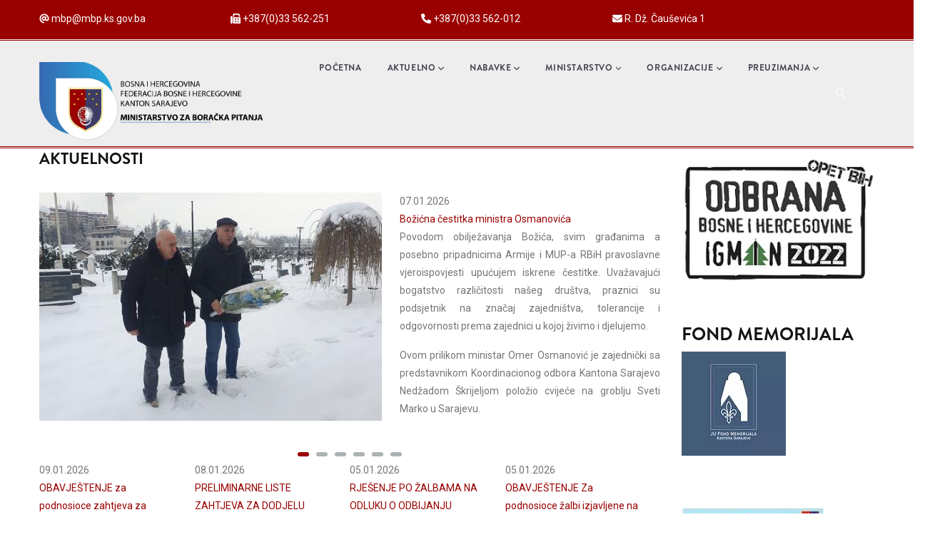

--- FILE ---
content_type: text/html; charset=UTF-8
request_url: http://mbp.ks.gov.ba/
body_size: 15258
content:
<!DOCTYPE html>
<html lang="bs" dir="ltr">
  <head> 
    <meta charset="utf-8" />
<meta name="Generator" content="Drupal 10 (https://www.drupal.org)" />
<meta name="MobileOptimized" content="width" />
<meta name="HandheldFriendly" content="true" />
<meta name="viewport" content="width=device-width, initial-scale=1.0" />
<link rel="icon" href="/core/misc/favicon.ico" type="image/vnd.microsoft.icon" />

    <title>Aktuelnosti | Ministarstvo za boračka pitanja Kantona Sarajevo</title>
    <link rel="stylesheet" media="all" href="/core/misc/components/progress.module.css?t571v8" />
<link rel="stylesheet" media="all" href="/core/misc/components/ajax-progress.module.css?t571v8" />
<link rel="stylesheet" media="all" href="/core/modules/system/css/components/align.module.css?t571v8" />
<link rel="stylesheet" media="all" href="/core/modules/system/css/components/fieldgroup.module.css?t571v8" />
<link rel="stylesheet" media="all" href="/core/modules/system/css/components/container-inline.module.css?t571v8" />
<link rel="stylesheet" media="all" href="/core/modules/system/css/components/clearfix.module.css?t571v8" />
<link rel="stylesheet" media="all" href="/core/modules/system/css/components/details.module.css?t571v8" />
<link rel="stylesheet" media="all" href="/core/modules/system/css/components/hidden.module.css?t571v8" />
<link rel="stylesheet" media="all" href="/core/modules/system/css/components/item-list.module.css?t571v8" />
<link rel="stylesheet" media="all" href="/core/modules/system/css/components/js.module.css?t571v8" />
<link rel="stylesheet" media="all" href="/core/modules/system/css/components/nowrap.module.css?t571v8" />
<link rel="stylesheet" media="all" href="/core/modules/system/css/components/position-container.module.css?t571v8" />
<link rel="stylesheet" media="all" href="/core/modules/system/css/components/reset-appearance.module.css?t571v8" />
<link rel="stylesheet" media="all" href="/core/modules/system/css/components/resize.module.css?t571v8" />
<link rel="stylesheet" media="all" href="/core/modules/system/css/components/system-status-counter.css?t571v8" />
<link rel="stylesheet" media="all" href="/core/modules/system/css/components/system-status-report-counters.css?t571v8" />
<link rel="stylesheet" media="all" href="/core/modules/system/css/components/system-status-report-general-info.css?t571v8" />
<link rel="stylesheet" media="all" href="/core/modules/system/css/components/tablesort.module.css?t571v8" />
<link rel="stylesheet" media="all" href="/core/modules/views/css/views.module.css?t571v8" />
<link rel="stylesheet" media="all" href="/modules/contrib/calendar/css/calendar.css?t571v8" />
<link rel="stylesheet" media="all" href="/modules/contrib/calendar/css/calendar_multiday.css?t571v8" />
<link rel="stylesheet" media="all" href="/modules/gavias_content_builder/dist/css/frontend.css?t571v8" />
<link rel="stylesheet" media="all" href="/themes/gavias_vitaco/css/bootstrap.css?t571v8" />
<link rel="stylesheet" media="all" href="/themes/gavias_vitaco/css/template.css?t571v8" />
<link rel="stylesheet" media="all" href="//fonts.googleapis.com/css?family=Montserrat:400,600,700,900" />
<link rel="stylesheet" media="all" href="//fonts.googleapis.com/css?family=Roboto:400,700" />
<link rel="stylesheet" media="all" href="/themes/gavias_vitaco/css/sliderlayer.css?t571v8" />
<link rel="stylesheet" media="all" href="/themes/gavias_vitaco/css/font-awesome/css/all.min.css?t571v8" />
<link rel="stylesheet" media="all" href="/themes/gavias_vitaco/css/icon.css?t571v8" />
<link rel="stylesheet" media="all" href="/themes/gavias_vitaco/css/animate.css?t571v8" />
<link rel="stylesheet" media="all" href="/themes/gavias_vitaco/vendor/owl-carousel/assets/owl.carousel.min.css?t571v8" />
<link rel="stylesheet" media="all" href="/themes/gavias_vitaco/vendor/owl-carousel/assets/owl.theme.default.min.css?t571v8" />
<link rel="stylesheet" media="all" href="/themes/gavias_vitaco/vendor/prettyphoto/css/prettyPhoto.css?t571v8" />
<link rel="stylesheet" media="all" href="/themes/gavias_vitaco/vendor/ytplayer/css/jquery.mb.YTPlayer.min.css?t571v8" />
<link rel="stylesheet" media="all" href="/themes/gavias_vitaco/vendor/magnific/magnific-popup.css?t571v8" />
<link rel="stylesheet" media="all" href="/themes/gavias_vitaco/vendor/popup-gallery/css/lightgallery.min.css?t571v8" />
<link rel="stylesheet" media="all" href="/themes/gavias_vitaco/vendor/popup-gallery/css/lg-transitions.min.css?t571v8" />
<link rel="stylesheet" media="all" href="/themes/gavias_vitaco/vendor/slick/slick.css?t571v8" />


    <script type="application/json" data-drupal-selector="drupal-settings-json">{"path":{"baseUrl":"\/","pathPrefix":"","currentPath":"pocetna","currentPathIsAdmin":false,"isFront":true,"currentLanguage":"bs"},"pluralDelimiter":"\u0003","suppressDeprecationErrors":true,"ajaxPageState":{"libraries":"eJx9i1EOwjAMQy9U0iNNaZt1gbSVmqxjtwdNIDGE-LHsZzuiUE3YfXwZsIUKublVw420FfIfHnTkfx3owsVlHIw6xWdH1aawsiTq_jcGVCVTmPvB0_s92DA2f0qgN66QaMZV7HsoLaBc1Hbhmp3ualR8QCU3mDb1hwJe8X4CpaVV6AHwH2f5","theme":"gavias_vitaco","theme_token":null},"ajaxTrustedUrl":{"\/search\/node":true},"views":{"ajax_path":"\/views\/ajax","ajaxViews":{"views_dom_id:26b56bcf1623b664b4c22d3725e68cb3154d41a3a519110b53065d1109bd001f":{"view_name":"sadrzaj_field_datum_odrzavanja_sjednice_on_calendar","view_display_id":"block_1","view_args":"202601","view_path":"\/pocetna","view_base_path":"calendar-field_period\/day","view_dom_id":"26b56bcf1623b664b4c22d3725e68cb3154d41a3a519110b53065d1109bd001f","pager_element":0}}},"user":{"uid":0,"permissionsHash":"b419f20a6e24585b842beb2f306c963b73672bfa7b2646aaeb887cb3e4e7d3ba"}}</script>
<script src="/core/assets/vendor/jquery/jquery.min.js?v=3.7.1"></script>
<script src="/sites/mbp.ks.gov.ba/files/languages/bs_46D2Gcu0pQaWMbabOKLJ3DMgCRicdLGLDYRhOuT2W_0.js?t571v8"></script>
<script src="/core/misc/drupalSettingsLoader.js?v=10.4.5"></script>
<script src="/core/misc/drupal.js?v=10.4.5"></script>
<script src="/core/misc/drupal.init.js?v=10.4.5"></script>
<script src="https://use.fontawesome.com/releases/v6.1.0/js/all.js" defer crossorigin="anonymous"></script>
<script src="https://use.fontawesome.com/releases/v6.1.0/js/v4-shims.js" defer crossorigin="anonymous"></script>
<script src="/themes/gavias_vitaco/vendor/jquery-migrate.min.js?v=10.4.5"></script>
<script src="/themes/gavias_vitaco/js/bootstrap.js?v=10.4.5"></script>
<script src="/themes/gavias_vitaco/js/imagesloader.min.js?v=10.4.5"></script>
<script src="/themes/gavias_vitaco/vendor/jquery.easing.js?v=10.4.5"></script>
<script src="/themes/gavias_vitaco/vendor/jquery.appear.js?v=10.4.5"></script>
<script src="/themes/gavias_vitaco/vendor/jquery.easypiechart.min.js?v=10.4.5"></script>
<script src="/themes/gavias_vitaco/vendor/owl-carousel/owl.carousel.js?v=10.4.5"></script>
<script src="/themes/gavias_vitaco/vendor/waypoint.js?v=10.4.5"></script>
<script src="/themes/gavias_vitaco/vendor/count-to.js?v=10.4.5"></script>
<script src="/themes/gavias_vitaco/vendor/masonry.pkgd.min.js?v=10.4.5"></script>
<script src="/themes/gavias_vitaco/vendor/isotope.pkgd.min.js?v=10.4.5"></script>
<script src="/themes/gavias_vitaco/vendor/aos.js?v=10.4.5"></script>
<script src="/themes/gavias_vitaco/vendor/prettyphoto/js/jquery.prettyPhoto.js?v=10.4.5"></script>
<script src="/themes/gavias_vitaco/vendor/ytplayer/js/jquery.mb.YTPlayer.min.js?v=10.4.5"></script>
<script src="/themes/gavias_vitaco/vendor/jquery.typer/src/jquery.typer.js?v=10.4.5"></script>
<script src="/themes/gavias_vitaco/vendor/magnific/jquery.magnific-popup.min.js?v=10.4.5"></script>
<script src="/themes/gavias_vitaco/vendor/particles/particles.min.js?v=10.4.5"></script>
<script src="/themes/gavias_vitaco/vendor/quotes_rotator/js/modernizr.custom.js?v=10.4.5"></script>
<script src="/themes/gavias_vitaco/vendor/quotes_rotator/js/jquery.cbpQTRotator.min.js?v=10.4.5"></script>
<script src="/themes/gavias_vitaco/vendor/jquery.nicescroll.min.js?v=10.4.5"></script>
<script src="/themes/gavias_vitaco/vendor/popup-gallery/js/lightgallery.min.js?v=10.4.5"></script>
<script src="/themes/gavias_vitaco/vendor/slick/slick.min.js?v=10.4.5"></script>
<script src="/themes/gavias_vitaco/vendor/InstagramFeed.js?v=10.4.5"></script>
<script src="/themes/gavias_vitaco/js/main.js?v=10.4.5"></script>


    <link rel="stylesheet" href="https://mbp.ks.gov.ba/themes/gavias_vitaco/css/custom.css" media="screen" />
    <link rel="stylesheet" href="https://mbp.ks.gov.ba/themes/gavias_vitaco/css/update.css" media="screen" />

    

          <style type="text/css">
        header-inner clearfix main-menu area-main-menu {padding-left: 300px;padding-right: 60px;padding-top: 10px;padding-bottom: 10px;}.owl-carousel .owl-dots .owl-dot.active {background: #990000;}header .header-main {padding: 0;background: #EEEEEE;border-bottom: double #990000;border-top: double #990000;}.gv-icon-103{font-size: 20px;color: #fff !important;}.gv-icon-52{font-size: 14px;color: #fff !important;}.slika-lijevo {float: left; padding: 0px 25px 0px 0px;}.slika-lijevoicon {float: left; padding: 0px 3px 0px 0px;}.poravnato{text-align: justify;padding: 0px 5px 0px 25px;}.font-12{font-size: 12px !important;}.toprazmak{padding-top: 35px;}.topbar {background: #990000;color: #ffffff!important;}.topbar a{color: #ffffff!important;}.topbar a:hover{color: #3e7dbd !important;}.views-field-title a{color: #990000!important;}.views-field-title a:hover{color: red!important;}.sidebar .block-menu ul li a{background: #990000 ;color:#fff !important; */}.sidebar .block-menu ul li a{background: #990000 ;color:#fff !important;}header.header-v1 .header-main-inner .branding { width: 320px; float: left;}}.zlatna {color: #bfa262;}hr { background-color: #8B2323; height: 2px; border: 0; }border-bottom: double #990000;border-top: double #990000;}.gv-icon-103{font-size: 20px;color: #fff !important;}.gv-icon-52{font-size: 14px;color: #fff !important;}.slika-lijevo {float: left; padding: 0px 25px 0px 0px;}.slika-lijevoicon {float: left; padding: 0px 3px 0px 0px;}.poravnato{text-align: justify;padding: 0px 5px 0px 25px;}.font-12{font-size: 12px !important;}.toprazmak{padding-top: 35px;}.topbar {background: #990000;color: #ffffff!important;}.topbar a{color: #ffffff!important;}.topbar a:hover{color: #3e7dbd !important;}.views-field-title a{color: #990000!important;}.views-field-title a:hover{color: red!important;}.sidebar .block-menu ul li a{background: #990000 ;color:#fff !important; */}.sidebar .block-menu ul li a{background: #990000 ;color:#fff !important;width: 260px;}.calendar-calendar .mini-day-on a:link{background-color: #990000!important;color: white!important;text-decoration: none;}.calendar-calendar .mini-day-on a:visited{background-color: #990000!important;color: white!important;text-decoration: none;}.ui-accordion .ui-accordion-header {border-color: grey;display: block;cursor: pointer;position: relative;margin: 2px 0 0 0;padding: 0.5em 0.5em 0.5em 0.7em;font-size: 100%;background: white;}
      </style>
    
          <style class="customize"></style>
    
  </head>

  
  <body class="gavias-content-builder layout-no-sidebars wide frontpage">

    <a href="#main-content" class="visually-hidden focusable">
      Skip to main content
    </a>

      

    
      <div class="dialog-off-canvas-main-canvas" data-off-canvas-main-canvas>
    <div class="gva-body-wrapper">
	<div class="body-page gva-body-page">
	   <header id="header" class="header-v1">
  
      <div class="topbar">
      <div class="topbar-inner">
        <div class="container">
          <div class="row">
            <div class="col-lg-11">
              <div class="topbar-content">  <div>
    <div class="views-element-container block block-views block-views-blockkontakti-u-headeru-block-1 no-title" id="block-views-block-kontakti-u-headeru-block-1">
  
    
      <div class="content block-content">
      <div><div class="gva-view js-view-dom-id-b4a2b1457c9e68b8e43ec239cebea6e2a0582b1d767889c90701831e44c9c362">
  
  
  

  
  
  

  <div class="owl-carousel init-carousel-owl" data-items="5" data-items_lg="4" data-items_md="3" data-items_sm="2" data-items_xs="1" data-loop="1" data-speed="200" data-auto_play="0" data-auto_play_speed="1000" data-auto_play_timeout="3000" data-auto_play_hover="1" data-navigation="1" data-rewind_nav="0" data-pagination="0" data-mouse_drag="1" data-touch_drag="1">
   
   
             <div class="item">
            <div><div class="views-field views-field-field-icon"><div class="field-content slika-lijevoicon"><div class="fontawesome-icons">
      <div class="fontawesome-icon">
  <i class="fas fa-at" data-fa-transform="" data-fa-mask="" style="--fa-primary-color: #000000; --fa-secondary-color: #000000;"></i>
</div>

  </div>
</div></div><div class="views-field views-field-field-podatak"><div class="field-content">mbp@mbp.ks.gov.ba</div></div></div>
         </div>
             <div class="item">
            <div><div class="views-field views-field-field-icon"><div class="field-content slika-lijevoicon"><div class="fontawesome-icons">
      <div class="fontawesome-icon">
  <i class="fas fa-fax" data-fa-transform="" data-fa-mask="" style="--fa-primary-color: #000000; --fa-secondary-color: #000000;"></i>
</div>

  </div>
</div></div><div class="views-field views-field-field-podatak"><div class="field-content">+387(0)33 562-251</div></div></div>
         </div>
             <div class="item">
            <div><div class="views-field views-field-field-icon"><div class="field-content slika-lijevoicon"><div class="fontawesome-icons">
      <div class="fontawesome-icon">
  <i class="fas fa-phone" data-fa-transform="" data-fa-mask="" style="--fa-primary-color: #000000; --fa-secondary-color: #000000;"></i>
</div>

  </div>
</div></div><div class="views-field views-field-field-podatak"><div class="field-content">+387(0)33 562-012</div></div></div>
         </div>
             <div class="item">
            <div><div class="views-field views-field-field-icon"><div class="field-content slika-lijevoicon"><div class="fontawesome-icons">
      <div class="fontawesome-icon">
  <i class="fas fa-envelope" data-fa-transform="" data-fa-mask="" style="--fa-primary-color: #000000; --fa-secondary-color: #000000;"></i>
</div>

  </div>
</div></div><div class="views-field views-field-field-podatak"><div class="field-content">R. Dž. Čauševića 1</div></div></div>
         </div>
    
</div>

    

  
  

  
  
</div>
</div>

    </div>
  </div>

  </div>
</div> 
            </div>
            <div class="col-lg-1">
              <div class="language-box"></div>
            </div> 
          </div>   
        </div>
      </div>
    </div>
  
      

   <div class="header-main ">
      <div class="container header-content-layout">
         <div class="header-main-inner p-relative">
            <div class="row">
              <div class="col-md-12 col-sm-12 col-xs-12 content-inner">
                <div class="branding">
                                        <div>
    <div id="block-banerdesktop" class="block block-block-content block-block-contentfb29aace-c9e2-4a5f-b795-72821ac76611 no-title">
  
    
      <div class="content block-content">
      
            <div class="field field--name-body field--type-text-with-summary field--label-hidden field__item"><p><a href="/pocetna"><img src="/sites/mbp.ks.gov.ba/files/inline-images/MBP.png" data-entity-uuid="c7f68049-f895-45bc-a42c-959b03cfb3f1" data-entity-type="file" alt width="502" height="186" class="align-left" loading="lazy"></a></p></div>
      
    </div>
  </div>

  </div>

                                  </div>
                <div class="header-inner clearfix">
                  <div class="main-menu">
                    <div class="area-main-menu">
                      <div class="area-inner">
                        <div class="gva-offcanvas-mobile">
                          <div class="close-offcanvas hidden"><i class="fa fa-times"></i></div>
                          <div class="main-menu-inner">
                                                            <div>
    <nav aria-labelledby="block-mainnavigation-menu" id="block-mainnavigation" class="block block-menu navigation menu--main">
          
  
  <h2  class="visually-hidden block-title block-title" id="block-mainnavigation-menu"><span>Main navigation</span></h2>
  
  <div class="block-content">
                 
<div class="gva-navigation">

              <ul  class="clearfix gva_menu gva_menu_main">
      
                              
            <li  class="menu-item">
        <a href="/">          Početna        </a>
          
              </li>
                          
            <li  class="menu-item menu-item--expanded">
        <a href="">          Aktuelno<span class="icaret nav-plus fas fa-chevron-down"></span>        </a>
          
                      <ul class="menu sub-menu">
                              
            <li  class="menu-item">
        <a href="/aktuelno/novosti">          Novosti        </a>
          
              </li>
                          
            <li  class="menu-item">
        <a href="/aktuelno/aktivnosti">          Aktivnosti        </a>
          
              </li>
                          
            <li  class="menu-item">
        <a href="/aktuelno/javne_rasprave">          Javne rasprave        </a>
          
              </li>
                          
            <li  class="menu-item">
        <a href="/aktuelno/konkursi">          Konkursi        </a>
          
              </li>
                          
            <li  class="menu-item">
        <a href="/aktuelno/rezultati-konkursa">          Rezultati konkursa        </a>
          
              </li>
                          
            <li  class="menu-item">
        <a href="/aktuelno/obavjestenja">          Obavještenja        </a>
          
              </li>
        </ul>
        </li>
                          
            <li  class="menu-item menu-item--expanded">
        <a href="">          Nabavke<span class="icaret nav-plus fas fa-chevron-down"></span>        </a>
          
                      <ul class="menu sub-menu">
                              
            <li  class="menu-item">
        <a href="https://www.anticorrupiks.com//institucija/87B7261C-C970-8941-85DB-4A139FEA4DC1/registar-javnih-nabavki">          Registar javnih nabavki        </a>
          
              </li>
        </ul>
        </li>
                          
            <li  class="menu-item menu-item--expanded">
        <a href="">          Ministarstvo<span class="icaret nav-plus fas fa-chevron-down"></span>        </a>
          
                      <ul class="menu sub-menu">
                              
            <li  class="menu-item">
        <a href="/ministarstvo/ministar">          Ministar        </a>
          
              </li>
                          
            <li  class="menu-item">
        <a href="/ministarstvo/nadleznosti">          Nadležnosti        </a>
          
              </li>
                          
            <li  class="menu-item">
        <a href="/ministarstvo/organizacija">          Organizacija ministarstva        </a>
          
              </li>
                          
            <li  class="menu-item">
        <a href="/sektori/boracko-invalidska-zastita">          Sektor za boračko-invalidsku zaštitu        </a>
          
              </li>
                          
            <li  class="menu-item">
        <a href="/sektori/ekonomski-poslovi">          Sektor za ekonomske poslove        </a>
          
              </li>
                          
            <li  class="menu-item">
        <a href="/sektori/pravni-poslovi">          Sektor za pravne, opće i administrativne poslove        </a>
          
              </li>
                          
            <li  class="menu-item menu-item--expanded">
        <a href="">          Javnost rada<span class="icaret nav-plus fas fa-chevron-down"></span>        </a>
          
                      <ul class="menu sub-menu">
                              
            <li  class="menu-item">
        <a href="/javnost-rada/odgovori-na-pitanja">          Odgovori na zastupnička pitanja        </a>
          
              </li>
                          
            <li  class="menu-item">
        <a href="/javnost-rada/misljenja-o-znacajnim-pitanjima">          Mišljenja o značajnim pitanjima        </a>
          
              </li>
                          
            <li  class="menu-item">
        <a href="/javnost-rada/izvjestaj-o-radu">          Izvještaj o radu Ministarstva        </a>
          
              </li>
                          
            <li  class="menu-item">
        <a href="/javnost-rada/finansijski-planovi">          Finansijski planovi Ministarstva        </a>
          
              </li>
                          
            <li  class="menu-item">
        <a href="/javnost-rada/izvjestaji-revizorskih-kuca">          Izvještaji revizorskih kuća o poslovanju Ministarstva        </a>
          
              </li>
        </ul>
        </li>
        </ul>
        </li>
                          
            <li  class="menu-item menu-item--expanded">
        <a href="">          Organizacije<span class="icaret nav-plus fas fa-chevron-down"></span>        </a>
          
                      <ul class="menu sub-menu">
                              
            <li  class="menu-item">
        <a href="/udruzenja">          Udruženja        </a>
          
              </li>
                          
            <li  class="menu-item">
        <a href="/organizacije/lista">          Lista organizacija        </a>
          
              </li>
                          
            <li  class="menu-item">
        <a href="/organizacije/mapa">          Mapa organizacija        </a>
          
              </li>
        </ul>
        </li>
                          
            <li  class="menu-item menu-item--expanded">
        <a href="">          Preuzimanja<span class="icaret nav-plus fas fa-chevron-down"></span>        </a>
          
                      <ul class="menu sub-menu">
                              
            <li  class="menu-item">
        <a href="/propisi">          Propisi MBP        </a>
          
              </li>
                          
            <li  class="menu-item">
        <a href="http://propisi.ks.gov.ba/">          Propisi KS        </a>
          
              </li>
                          
            <li  class="menu-item">
        <a href="/propisi/akti">          Pojedinačni akti Ministarstva        </a>
          
              </li>
                          
            <li  class="menu-item">
        <a href="https://skupstina.ks.gov.ba/preuzimanja/budzet">          Budžet        </a>
          
              </li>
                          
            <li  class="menu-item">
        <a href="/preuzimanja/zahtjevi-obrasci">          Zahtjevi i obrasci        </a>
          
              </li>
                          
            <li  class="menu-item">
        <a href="/preuzimanja/video-galarija">          Video galerija        </a>
          
              </li>
        </ul>
        </li>
        </ul>
  

</div>


        </div>  
</nav>

  </div>

                                                      </div>

                                                      <div class="after-offcanvas hidden">
                                <div>
    <div id="block-gavias-vitaco-page-title" class="block block-core block-page-title-block">
  
      <h2 class="block-title" ><span>Aktuelnosti</span></h2>
    
      <div class="content block-content">
      
  <h1 class="page-title">Aktuelnosti</h1>


    </div>
  </div>
<div class="search-block-form block block-search container-inline" data-drupal-selector="search-block-form" id="block-gavias-vitaco-search-form-wide" role="search">
  
    
      <form action="/search/node" method="get" id="search-block-form" accept-charset="UTF-8" class="search-form search-block-form">
  <div class="js-form-item form-item js-form-type-search form-item-keys js-form-item-keys form-no-label">
      <label for="edit-keys" class="visually-hidden">Pretraga</label>
        <input title="Unesite tražene izraze." data-drupal-selector="edit-keys" type="search" id="edit-keys" name="keys" value="" size="15" maxlength="128" class="form-search" />

        </div>
<div data-drupal-selector="edit-actions" class="form-actions js-form-wrapper form-wrapper" id="edit-actions"><input class="search-form__submit button js-form-submit form-submit" data-drupal-selector="edit-submit" type="submit" id="edit-submit" value="Pretraga" />
</div>

</form>

  </div>
<div class="search-block-form block block-search container-inline" data-drupal-selector="search-block-form-2" id="block-gavias-vitaco-search-form-narrow" role="search">
  
    
      <form action="/search/node" method="get" id="search-block-form--2" accept-charset="UTF-8" class="search-form search-block-form">
  <div class="js-form-item form-item js-form-type-search form-item-keys js-form-item-keys form-no-label">
      <label for="edit-keys--2" class="visually-hidden">Pretraga</label>
        <input title="Unesite tražene izraze." data-drupal-selector="edit-keys" type="search" id="edit-keys--2" name="keys" value="" size="15" maxlength="128" class="form-search" />

        </div>
<div data-drupal-selector="edit-actions" class="form-actions js-form-wrapper form-wrapper" id="edit-actions--2"><input class="search-form__submit button js-form-submit form-submit" data-drupal-selector="edit-submit" type="submit" id="edit-submit--2" value="Pretraga" />
</div>

</form>

  </div>
<nav aria-labelledby="block-gavias-vitaco-account-menu-menu" id="block-gavias-vitaco-account-menu" class="block block-menu navigation menu--account">
          
  
  <h2  class="visually-hidden block-title block-title" id="block-gavias-vitaco-account-menu-menu"><span>User account menu</span></h2>
  
  <div class="block-content">
                 
              <ul class="gva_menu">
        
            <li  class="menu-item">
        <a href="/user/login" data-drupal-link-system-path="user/login">Prijavi se</a>
        
      </li>
        </ul>
  


        </div>  
</nav>
<nav aria-labelledby="block-gavias-vitaco-main-menu-menu" id="block-gavias-vitaco-main-menu" class="block block-menu navigation menu--main">
          
  
  <h2  class="visually-hidden block-title block-title" id="block-gavias-vitaco-main-menu-menu"><span>Main navigation</span></h2>
  
  <div class="block-content">
                 
<div class="gva-navigation">

              <ul  class="clearfix gva_menu gva_menu_main">
      
                              
            <li  class="menu-item">
        <a href="/">          Početna        </a>
          
              </li>
                          
            <li  class="menu-item menu-item--expanded">
        <a href="">          Aktuelno<span class="icaret nav-plus fas fa-chevron-down"></span>        </a>
          
                      <ul class="menu sub-menu">
                              
            <li  class="menu-item">
        <a href="/aktuelno/novosti">          Novosti        </a>
          
              </li>
                          
            <li  class="menu-item">
        <a href="/aktuelno/aktivnosti">          Aktivnosti        </a>
          
              </li>
                          
            <li  class="menu-item">
        <a href="/aktuelno/javne_rasprave">          Javne rasprave        </a>
          
              </li>
                          
            <li  class="menu-item">
        <a href="/aktuelno/konkursi">          Konkursi        </a>
          
              </li>
                          
            <li  class="menu-item">
        <a href="/aktuelno/rezultati-konkursa">          Rezultati konkursa        </a>
          
              </li>
                          
            <li  class="menu-item">
        <a href="/aktuelno/obavjestenja">          Obavještenja        </a>
          
              </li>
        </ul>
        </li>
                          
            <li  class="menu-item menu-item--expanded">
        <a href="">          Nabavke<span class="icaret nav-plus fas fa-chevron-down"></span>        </a>
          
                      <ul class="menu sub-menu">
                              
            <li  class="menu-item">
        <a href="https://www.anticorrupiks.com//institucija/87B7261C-C970-8941-85DB-4A139FEA4DC1/registar-javnih-nabavki">          Registar javnih nabavki        </a>
          
              </li>
        </ul>
        </li>
                          
            <li  class="menu-item menu-item--expanded">
        <a href="">          Ministarstvo<span class="icaret nav-plus fas fa-chevron-down"></span>        </a>
          
                      <ul class="menu sub-menu">
                              
            <li  class="menu-item">
        <a href="/ministarstvo/ministar">          Ministar        </a>
          
              </li>
                          
            <li  class="menu-item">
        <a href="/ministarstvo/nadleznosti">          Nadležnosti        </a>
          
              </li>
                          
            <li  class="menu-item">
        <a href="/ministarstvo/organizacija">          Organizacija ministarstva        </a>
          
              </li>
                          
            <li  class="menu-item">
        <a href="/sektori/boracko-invalidska-zastita">          Sektor za boračko-invalidsku zaštitu        </a>
          
              </li>
                          
            <li  class="menu-item">
        <a href="/sektori/ekonomski-poslovi">          Sektor za ekonomske poslove        </a>
          
              </li>
                          
            <li  class="menu-item">
        <a href="/sektori/pravni-poslovi">          Sektor za pravne, opće i administrativne poslove        </a>
          
              </li>
                          
            <li  class="menu-item menu-item--collapsed">
        <a href="">          Javnost rada        </a>
          
              </li>
        </ul>
        </li>
                          
            <li  class="menu-item menu-item--expanded">
        <a href="">          Organizacije<span class="icaret nav-plus fas fa-chevron-down"></span>        </a>
          
                      <ul class="menu sub-menu">
                              
            <li  class="menu-item">
        <a href="/udruzenja">          Udruženja        </a>
          
              </li>
                          
            <li  class="menu-item">
        <a href="/organizacije/lista">          Lista organizacija        </a>
          
              </li>
                          
            <li  class="menu-item">
        <a href="/organizacije/mapa">          Mapa organizacija        </a>
          
              </li>
        </ul>
        </li>
                          
            <li  class="menu-item menu-item--expanded">
        <a href="">          Preuzimanja<span class="icaret nav-plus fas fa-chevron-down"></span>        </a>
          
                      <ul class="menu sub-menu">
                              
            <li  class="menu-item">
        <a href="/propisi">          Propisi MBP        </a>
          
              </li>
                          
            <li  class="menu-item">
        <a href="http://propisi.ks.gov.ba/">          Propisi KS        </a>
          
              </li>
                          
            <li  class="menu-item">
        <a href="/propisi/akti">          Pojedinačni akti Ministarstva        </a>
          
              </li>
                          
            <li  class="menu-item">
        <a href="https://skupstina.ks.gov.ba/preuzimanja/budzet">          Budžet        </a>
          
              </li>
                          
            <li  class="menu-item">
        <a href="/preuzimanja/zahtjevi-obrasci">          Zahtjevi i obrasci        </a>
          
              </li>
                          
            <li  class="menu-item">
        <a href="/preuzimanja/video-galarija">          Video galerija        </a>
          
              </li>
        </ul>
        </li>
        </ul>
  

</div>


        </div>  
</nav>
<div id="block-gavias-vitaco-powered" class="block block-system block-system-powered-by-block no-title">
  
    
      <div class="content block-content">
      <span>Powered by <a href="https://www.drupal.org">Drupal</a></span>
    </div>
  </div>

  </div>

                            </div>
                                                  </div>
                        
                        <div id="menu-bar" class="menu-bar d-lg-none d-xl-none">
                          <span class="one"></span>
                          <span class="two"></span>
                          <span class="three"></span>
                        </div>

                        
                                                  <div class="gva-search-region search-region">
                            <span class="icon"><i class="gv-icon-52"></i></span>
                            <div class="search-content">  
                                <div>
    <div class="search-block-form block block-search container-inline" data-drupal-selector="search-block-form-3" id="block-obrazacpretrage" role="search">
  
    
      <form action="/search/node" method="get" id="search-block-form--3" accept-charset="UTF-8" class="search-form search-block-form">
  <div class="js-form-item form-item js-form-type-search form-item-keys js-form-item-keys form-no-label">
      <label for="edit-keys--3" class="visually-hidden">Pretraga</label>
        <input title="Unesite tražene izraze." data-drupal-selector="edit-keys" type="search" id="edit-keys--3" name="keys" value="" size="15" maxlength="128" class="form-search" />

        </div>
<div data-drupal-selector="edit-actions" class="form-actions js-form-wrapper form-wrapper" id="edit-actions--3"><input class="search-form__submit button js-form-submit form-submit" data-drupal-selector="edit-submit" type="submit" id="edit-submit--3" value="Pretraga" />
</div>

</form>

  </div>

  </div>

                            </div>  
                          </div>
                                                
                      </div>
                    </div>
                  </div>  
                </div> 
              </div>

            </div>
         </div>
      </div>
   </div>

</header>
		
	   		
		<div role="main" class="main main-page">
		
			<div class="clearfix"></div>
				

							<div class="help gav-help-region">
					<div class="container">
						<div class="content-inner">
							
						</div>
					</div>
				</div>
						
			<div class="clearfix"></div>
							<div class="before_content area">
					<div class="container">
						<div class="row">
							<div class="col-xs-12">
								
								</div>
						</div>
					</div>
				</div>
						
			<div class="clearfix"></div>
			
			<div id="content" class="content content-full">
				<div class="container container-bg">
					<div class="content-main-inner">
	<div class="row">
		
					
						 				 		
							
       

		<div id="page-main-content" class="main-content col-xl-9 col-lg-9 col-md-12 col-sm-12 col-xs-12 order-xl-2 order-lg-2 order-md-1 order-sm-1 order-xs-1 sb-r ">

			<div class="main-content-inner">
				
				
									<div class="content-main">
						  <div>
    <div id="block-gavias-vitaco-content" class="block block-system block-system-main-block no-title">
  
    
      <div class="content block-content">
      <div class="views-element-container"><div class="gva-view view-page js-view-dom-id-dbb315b130706f514b3e81c839abe88a036e243c397dfa64cf7d6b63ed3e24ca">
  
  
  

      <header>
      <h3>Aktuelnosti</h3><br>
    </header>
  
  
  

  <div class="owl-carousel init-carousel-owl" data-items="1" data-items_lg="1" data-items_md="1" data-items_sm="1" data-items_xs="1" data-loop="0" data-speed="200" data-auto_play="0" data-auto_play_speed="1000" data-auto_play_timeout="7000" data-auto_play_hover="1" data-navigation="1" data-rewind_nav="1" data-pagination="1" data-mouse_drag="1" data-touch_drag="1">
   
   
             <div class="item">
            <div><div class="views-field views-field-field-slika"><div class="field-content slika-lijevo">
<div class="item-image">
  <a href="/node/13020"><img loading="lazy" src="/sites/mbp.ks.gov.ba/files/styles/large_480_x_320/public/2026-01/bozic.jpg?itok=6QOaUssF" alt="ministar Osmanović" />

</a>
</div>
</div></div><div class="views-field views-field-created"><span class="field-content"><time datetime="2026-01-07T10:45:38+01:00">07.01.2026</time>
</span></div><div class="views-field views-field-title"><span class="field-content"><a href="/node/13020" hreflang="bs">Božićna čestitka ministra Osmanovića</a></span></div><div class="views-field views-field-body"><div class="field-content text-align-justify"><p>Povodom obilježavanja Božića, svim građanima a posebno pripadnicima Armije i MUP-a RBiH pravoslavne vjeroispovjesti upućujem iskrene čestitke. Uvažavajući bogatstvo različitosti našeg društva, praznici su podsjetnik na značaj zajedništva, tolerancije i odgovornosti prema zajednici u kojoj živimo i djelujemo.</p><p>Ovom prilikom ministar Omer Osmanović je zajednički sa predstavnikom Koordinacionog odbora Kantona Sarajevo Nedžadom Škrijeljom položio cvijeće na groblju Sveti Marko u Sarajevu.</p></div></div></div>
         </div>
             <div class="item">
            <div><div class="views-field views-field-field-slika"><div class="field-content slika-lijevo">
<div class="item-image">
  <a href="/node/12992"><img loading="lazy" src="/sites/mbp.ks.gov.ba/files/styles/large_480_x_320/public/2025-12/111.jpg?itok=KdNPePn6" alt="ministar Osmanović" />

</a>
</div>
</div></div><div class="views-field views-field-created"><span class="field-content"><time datetime="2025-12-25T11:18:56+01:00">25.12.2025</time>
</span></div><div class="views-field views-field-title"><span class="field-content"><a href="/node/12992" hreflang="bs">Čestitka</a></span></div><div class="views-field views-field-body"><div class="field-content text-align-justify"><p>Uz izraze dubokog poštovanja prema doprinosu i odbrani časne Bosne i Hercegovine, upućujem iskrene čestitke povodom božićnih praznika svim pripadnicima Armije i Mup-a RBiH katoličke vjeroispovjesti. Neka ovi dani budu ispunjeni mirom, zdravljem i dostojanstvom, a predstojeće vrijeme stabilnošću i ličnom te porodičnom dobiti.</p></div></div></div>
         </div>
             <div class="item">
            <div><div class="views-field views-field-field-slika"><div class="field-content slika-lijevo">
<div class="item-image">
  <a href="/node/12872"><img loading="lazy" src="/sites/mbp.ks.gov.ba/files/styles/large_480_x_320/public/2025-09/1000033900.jpg?itok=RpZABfCx" alt="odžaković žuta" />

</a>
</div>
</div></div><div class="views-field views-field-created"><span class="field-content"><time datetime="2025-09-19T09:52:23+02:00">19.09.2025</time>
</span></div><div class="views-field views-field-title"><span class="field-content"><a href="/node/12872" hreflang="bs">Ministar Osmanović položio cvijeće na mezare heroja odbrane Fadile Odžaković Žute i komandanta Muje Šejte, nosilaca najvećih ratnih priznanja</a></span></div><div class="views-field views-field-body"><div class="field-content text-align-justify"><p>Ministar za boračka pitanja Kantona Sarajevo, dr. sc. Omer Osmanović danas je obišao mezarje Lav i mezar Fadile Odžaković – Žute, povodom 33. tužne godišnjice pogibije heroine odbrane, te potom prisustvovao i obilježavanju godišnjice pogibije rahmetli komandanta Muje Šejte, nosioca najvećih ratnih priznanja "Zlatni ljiljan".</p><p>Ovom prilikom, ministar Osmanović je položio cvijeće i odao počast i svim ostalim šehidima i poginulim borcima Armije Republike Bosne i Hercegovine, naglasivši važnost kulture sjećanja i potrebu za trajnim obilježavanjima tužnih godišnjica pogibije heroja odbrane naše domovine.</p></div></div></div>
         </div>
             <div class="item">
            <div><div class="views-field views-field-field-slika"><div class="field-content slika-lijevo">
<div class="item-image">
  <a href="/node/12857"><img loading="lazy" src="/sites/mbp.ks.gov.ba/files/styles/large_480_x_320/public/2025-08/1_7.jpg?itok=ExUqv3ud" alt="ministar Osmanović" />

</a>
</div>
</div></div><div class="views-field views-field-created"><span class="field-content"><time datetime="2025-08-25T08:27:31+02:00">25.08.2025</time>
</span></div><div class="views-field views-field-title"><span class="field-content"><a href="/node/12857" hreflang="bs">Ministar Osmanović odao počast borcima: Obilježena godišnjica formiranja 1. fočanske 182. viteške lahke brigade</a></span></div><div class="views-field views-field-body"><div class="field-content text-align-justify"><p>Ministar za boračka pitanja Kantona Sarajevo Omer Osmanović, prisustvovao je danas na lokalitetu Grepka obilježavanju godišnjice formiranja 1. fočanske 182. viteške lahke brigade.<br>​<br>U znak počasti, položeno je cvijeće svim šehidima i poginulim pripadnicima Armije i MUP-a RBiH koji su dali svoje živote za slobodu.</p><p>Na mjestu gdje su se davne 1992. godine postrojili prvi borci ove brigade, prisutni su se prisjetili svih značajnih događaja.<br>​<br>Ministar Osmanović je tom prilikom odao počast borcima uz poruku mira i jedinstva:</p></div></div></div>
         </div>
             <div class="item">
            <div><div class="views-field views-field-field-slika"><div class="field-content slika-lijevo">
<div class="item-image">
  <a href="/node/12843"><img loading="lazy" src="/sites/mbp.ks.gov.ba/files/styles/large_480_x_320/public/2025-07/1_0.jpg?itok=mbAEzk_s" alt="srebrenica" />

</a>
</div>
</div></div><div class="views-field views-field-created"><span class="field-content"><time datetime="2025-07-04T12:49:19+02:00">04.07.2025</time>
</span></div><div class="views-field views-field-title"><span class="field-content"><a href="/node/12843" hreflang="bs">U susret 30. godišnjici genocida u Srebrenici: Narod koji i danas traži pravdu, a nikad osvetu</a></span></div><div class="views-field views-field-body"><div class="field-content text-align-justify"><p>U okviru ovogodišnjeg obilježavanja 11. jula - 30. godišnjice genocida u Srebrenici, ministar za boračka pitanja Kantona Sarajevo Omer Osmanović jučer je prisustvovao promociji knjige ''Srebrenica – izazovi za ostvarivanje ljudskih prava od 2005-2024. godine'' autora Mirsada Cvrka, koja problematizira prvenstveno negiranje genocida, ali i sistemski konkretizira izazove u proteklih 19 godina u Srebrenici. Ovom prilikom, ministar Osmanović istakao je kako je potrebno da zajednički vokaliziramo i prenosimo istinu o počinjenom genocidu, jer narod koji zaboravlja svoju historiju, rizikuje i ponavljanje istog scenarija.</p></div></div></div>
         </div>
             <div class="item">
            <div><div class="views-field views-field-field-slika"><div class="field-content slika-lijevo">
<div class="item-image">
  <a href="/node/12789"><img loading="lazy" src="/sites/mbp.ks.gov.ba/files/styles/large_480_x_320/public/2025-05/1_10.jpg?itok=HsmPLfcX" alt="predugovori" />

</a>
</div>
</div></div><div class="views-field views-field-created"><span class="field-content"><time datetime="2025-05-27T11:35:42+02:00">27.05.2025</time>
</span></div><div class="views-field views-field-title"><span class="field-content"><a href="/node/12789" hreflang="bs">Dodijeljeni predugovori za dodjelu stana u vlasništvo za sedam pripadnika braniteljske populacije</a></span></div><div class="views-field views-field-body"><div class="field-content text-align-justify"><p>Ministar za boračka pitanja Kantona Sarajevo Omer Osmanović, te direktor Fonda Kantona Sarajevo za izgradnju stanova Elvedin Lagarija danas su potpisli predugovore za dodjelu stana u vlasništvo za sedam pripadnika braniteljske populacije koji su ostvarili ovo pravo u skladu sa zakonskim propisima. Riječ je o korisnicima koji su svoje zahtjeve podnosili u prethodnoj godini, a kontinuiranim rješavanjem ukinute su dugogodišnje liste čekanja. Prema riječima ministra Osmanovića, ovo je minimum onog što država može da učini za ove porodice.</p></div></div></div>
         </div>
    
</div>

    

  <div class="views-element-container"><div class="gva-view js-view-dom-id-830b7494e544291204aafe340d425f842d94e5bd8452a37cc0c68b396cc3c3c9">
  
  
  

  
  
  

  <div class="owl-carousel init-carousel-owl" data-items="5" data-items_lg="4" data-items_md="3" data-items_sm="2" data-items_xs="1" data-loop="0" data-speed="200" data-auto_play="1" data-auto_play_speed="1000" data-auto_play_timeout="7000" data-auto_play_hover="1" data-navigation="1" data-rewind_nav="1" data-pagination="0" data-mouse_drag="1" data-touch_drag="1">
   
   
             <div class="item">
            <div><div class="views-field views-field-created"><span class="field-content"><time datetime="2026-01-09T09:27:32+01:00">09.01.2026</time>
</span></div><div class="views-field views-field-field-image"><div class="field-content"></div></div><div class="views-field views-field-title"><span class="field-content"><a href="/node/13022" hreflang="bs">OBAVJEŠTENJE za podnosioce zahtjeva za dodjelu stipendija Ministarstva za boračka pitanja</a></span></div></div>
         </div>
             <div class="item">
            <div><div class="views-field views-field-created"><span class="field-content"><time datetime="2026-01-08T08:57:35+01:00">08.01.2026</time>
</span></div><div class="views-field views-field-field-image"><div class="field-content"></div></div><div class="views-field views-field-title"><span class="field-content"><a href="/node/13021" hreflang="bs">PRELIMINARNE LISTE ZAHTJEVA ZA DODJELU STIPENDIJA MINISTARSTVA ZA BORAČKA PITANJA, PRIPADNICIMA BORAČKE POPULACIJE NA PODRUČJU KANTONA SARAJEVO 2025/ 2026. GODINA</a></span></div></div>
         </div>
             <div class="item">
            <div><div class="views-field views-field-created"><span class="field-content"><time datetime="2026-01-05T14:18:38+01:00">05.01.2026</time>
</span></div><div class="views-field views-field-field-image"><div class="field-content"></div></div><div class="views-field views-field-title"><span class="field-content"><a href="/node/13017" hreflang="bs">RJEŠENJE PO ŽALBAMA NA ODLUKU O ODBIJANJU ZAHTJEVA ZA DODJELU JEDNOKRATNE NOVČANE POMOĆI ZA LIJEČENJE</a></span></div></div>
         </div>
             <div class="item">
            <div><div class="views-field views-field-created"><span class="field-content"><time datetime="2026-01-05T14:16:36+01:00">05.01.2026</time>
</span></div><div class="views-field views-field-field-image"><div class="field-content"></div></div><div class="views-field views-field-title"><span class="field-content"><a href="/node/13016" hreflang="bs">OBAVJEŠTENJE Za podnosioce žalbi izjavljene na Odluku o odbijanju zahtjeva za dodjelu jednokratne novčane</a></span></div></div>
         </div>
             <div class="item">
            <div><div class="views-field views-field-created"><span class="field-content"><time datetime="2025-12-31T12:47:00+01:00">31.12.2025</time>
</span></div><div class="views-field views-field-field-image"><div class="field-content"></div></div><div class="views-field views-field-title"><span class="field-content"><a href="/node/13014" hreflang="bs">ODLUKA O KONAČNOJ LISTI KANDIDATA KOJI NE ISPUNJAVAJU USLOVE ZA DODJELU SREDSTAVA ZA RJEŠAVANJE STAMBENIH POTREBA DOBITNICIMA RATNIH PRIZNANJA I ODLIKOVANJA U KS ZA 2025.</a></span></div></div>
         </div>
             <div class="item">
            <div><div class="views-field views-field-created"><span class="field-content"><time datetime="2025-12-31T12:42:58+01:00">31.12.2025</time>
</span></div><div class="views-field views-field-field-image"><div class="field-content"></div></div><div class="views-field views-field-title"><span class="field-content"><a href="/node/13013" hreflang="bs">ODLUKA O KONAČNOJ LISTI KANDIDATA KOJI ISPUNJAVAJU USLOVE ZA DODJELU SREDSTAVA ZA RJEŠAVANJE STAMBENIH POTREBA DOBITNICIMA RATNIH PRIZNANJA  I ODLIKOVANJA U KANTONU SARAJEVO ZA 2025. </a></span></div></div>
         </div>
             <div class="item">
            <div><div class="views-field views-field-created"><span class="field-content"><time datetime="2025-12-31T12:35:01+01:00">31.12.2025</time>
</span></div><div class="views-field views-field-field-image"><div class="field-content"></div></div><div class="views-field views-field-title"><span class="field-content"><a href="/node/13012" hreflang="bs">ODLUKA O KONAČNOJ LISTI ZAHTJEVA KOJI NE ZADOVOLJAVAJU USLOVE ZA OSTVARIVANJE PRAVA NA BESPOVRATNU DODJELU SREDSTAVA ZA RJEŠAVANJE STAMBENIH POTREBA U VIDU UDRUŽIVANJA SREDSTAVA ZA KUPOVINU STAMBENE JEDINICE ZA 2025.</a></span></div></div>
         </div>
             <div class="item">
            <div><div class="views-field views-field-created"><span class="field-content"><time datetime="2025-12-31T12:29:14+01:00">31.12.2025</time>
</span></div><div class="views-field views-field-field-image"><div class="field-content"></div></div><div class="views-field views-field-title"><span class="field-content"><a href="/node/13011" hreflang="bs">ODLUKA O KONAČNOJ LISTI ZAHTJEVA KOJI ZADOVOLJAVAJU USLOVE ZA OSTVARIVANJE PRAVA NA JEDNOKRATNU BESPOVRATNU DODJELU SREDSTAVA ZA RJEŠAVANJE STAMBENIH POTREBA U VIDU UDRUŽIVANJA SREDSTAVA ZA KUPOVINU STAMBENE JEDINICE ZA 2025.</a></span></div></div>
         </div>
             <div class="item">
            <div><div class="views-field views-field-created"><span class="field-content"><time datetime="2025-12-31T12:24:02+01:00">31.12.2025</time>
</span></div><div class="views-field views-field-field-image"><div class="field-content"></div></div><div class="views-field views-field-title"><span class="field-content"><a href="/node/13010" hreflang="bs">ODLUKA O KONAČNOJ LISTI ZAHTJEVA KOJI NE ZADOVOLJAVAJU USLOVE ZA OSTVARIVANJE PRAVA NA JEDNOKRATNU BESPOVRATNU DODJELU SREDSTAVA U VIDU UGRADNJE GRAĐEVINSKOG MATERIJALA</a></span></div></div>
         </div>
             <div class="item">
            <div><div class="views-field views-field-created"><span class="field-content"><time datetime="2025-12-31T12:16:42+01:00">31.12.2025</time>
</span></div><div class="views-field views-field-field-image"><div class="field-content"></div></div><div class="views-field views-field-title"><span class="field-content"><a href="/node/13009" hreflang="bs">ODLUKA O KONAČNOJ LISTI ZAHTJEVA KOJI ZADOVOLJAVAJU USLOVE ZA OSTVARIVANJE PRAVA NA DODJELU SREDSTAVA U VIDU GRAĐEVINSKOG MATERIJALA I PRUŽANJA GRAĐEVINSKIH USLUGA ZA 2025.</a></span></div></div>
         </div>
    
</div>

    

  
  

  
  
</div>
</div>

  

  
  
</div>
</div>

    </div>
  </div>
<div id="block-gaviascontentbuilderpocetnaaktivnostiministarstva" class="block block-gavias-content-builder block-gavias-content-builder-blockgavias-content-builder-block____1 no-title">
  
    
      <div class="content block-content">
      <div class="gavias-blockbuilder-content">
   
  		<div class="gbb-row-wrapper">
		  			  	<div class=" gbb-row  bg-size-cover "  style="" >
		    	<div class="bb-inner ">  
		      	<div class="bb-container container">
			        	<div class="row row-wrapper">
									<div  class="gsc-column col-xl-3 col-lg-3 col-md-6 col-sm-12 col-xs-12 " >
	      <div class="column-inner  bg-size-cover  ">
	         <div class="column-content-inner">
	                       <div class="widget gsc-image text-none "  >
               <div class="widget-content">
                   
                    <img src="http://mbp.ks.gov.ba" alt=""  />
                                 </div>
            </div>    
         	         </div>  
	      </div>
        
	    </div>
	   		<div  class="gsc-column col-xl-3 col-lg-3 col-md-6 col-sm-12 col-xs-12 " >
	      <div class="column-inner  bg-size-cover  ">
	         <div class="column-content-inner">
	           	         </div>  
	      </div>
        
	    </div>
	   		<div  class="gsc-column col-xl-3 col-lg-3 col-md-6 col-sm-12 col-xs-12 " >
	      <div class="column-inner  bg-size-cover  ">
	         <div class="column-content-inner">
	           	         </div>  
	      </div>
        
	    </div>
	   		<div  class="gsc-column col-xl-3 col-lg-3 col-md-6 col-sm-12 col-xs-12 " >
	      <div class="column-inner  bg-size-cover  ">
	         <div class="column-content-inner">
	           	         </div>  
	      </div>
        
	    </div>
	   		<div  class="gsc-column col-xl-12 col-lg-12 col-md-12 col-sm-12 col-xs-12 " >
	      <div class="column-inner  bg-size-cover  ">
	         <div class="column-content-inner">
	                    <div class="widget gsc-heading  align-left style-2 text-dark padding-bottom-0 padding-top-0" >
            <div class="heading-top">
                              <h2 class="title fsize-00"><span>Rad ministarstva</span></h2>            </div>
                                 </div>
         <div class="clearfix"></div>
         <div class="column-content  " ><hr /></div>	         </div>  
	      </div>
        
	    </div>
	   		<div  class="gsc-column col-xl-4 col-lg-4 col-md-4 col-sm-12 col-xs-12 " >
	      <div class="column-inner  bg-size-cover  ">
	         <div class="column-content-inner">
	           <div><div class="widget block clearfix gsc-block-view  gsc-block-drupal block-view title-align-left  text-dark remove-margin-off" ><div class="views-element-container"><div class="gva-view js-view-dom-id-930580f389f3d6705f778d7b83530536e03bc6a2ee021bc9c3f912e6b6e93ac7">
  
  
  

      <header>
      <h2>Obavještenja</h2>
    </header>
  
  
  

  <div class="view-content-wrap">
             <div class="item">
       <div class="views-field views-field-created"><span class="field-content"><time datetime="2024-09-09T15:29:57+02:00">09.09.2024</time>
</span></div><div class="views-field views-field-title"><span class="field-content"><a href="/node/12592" hreflang="bs">Odluka o prihvatanju ponude ponuđača Kventum - Poslovno edukativni centar Sarajevo za pristup edukaciji</a></span></div>
     </div>
             <div class="item">
       <div class="views-field views-field-created"><span class="field-content"><time datetime="2024-09-05T12:59:39+02:00">05.09.2024</time>
</span></div><div class="views-field views-field-title"><span class="field-content"><a href="/node/12586" hreflang="bs">Javni poziv za prikupljanje ponuda za kupovinu stanova koje Ministarstvo za boračka pitanja KS dodjeljuje u vlasništvo pripadnicima braniteljskih kategorija</a></span></div>
     </div>
             <div class="item">
       <div class="views-field views-field-created"><span class="field-content"><time datetime="2024-08-09T10:00:47+02:00">09.08.2024</time>
</span></div><div class="views-field views-field-title"><span class="field-content"><a href="/node/12571" hreflang="bs">Odluka o pokretanju postupka javne nabavke: Izvođenje građevinskih radova i pružanje građevinskih usluga za pripadnike boračke populacije Kantona Sarajevo za 2024. godinu </a></span></div>
     </div>
             <div class="item">
       <div class="views-field views-field-created"><span class="field-content"><time datetime="2024-05-21T13:46:21+02:00">21.05.2024</time>
</span></div><div class="views-field views-field-title"><span class="field-content"><a href="/node/12523" hreflang="bs">Odluka o izboru najpovoljnijeg ponuđača za javnu nabavku Nabavka, transport i isporuka građevinskog materijala</a></span></div>
     </div>
             <div class="item">
       <div class="views-field views-field-created"><span class="field-content"><time datetime="2024-05-17T15:39:49+02:00">17.05.2024</time>
</span></div><div class="views-field views-field-title"><span class="field-content"><a href="/node/12520" hreflang="bs">Odluka o izboru ponuđača za pružanje usluga preventivnih zdravstvenih sistematskih pregleda branitelja KS</a></span></div>
     </div>
             <div class="item">
       <div class="views-field views-field-created"><span class="field-content"><time datetime="2023-08-29T15:14:17+02:00">29.08.2023</time>
</span></div><div class="views-field views-field-title"><span class="field-content"><a href="/node/12212" hreflang="bs">Odluka o pokretanju postupka nabavke usluge tehničke podrške putem direktnog sporazuma</a></span></div>
     </div>
             <div class="item">
       <div class="views-field views-field-created"><span class="field-content"><time datetime="2023-08-10T02:00:00+02:00">10.08.2023</time>
</span></div><div class="views-field views-field-title"><span class="field-content"><a href="/node/9269" hreflang="bs">ODLUKA o pokretanju postupka javne nabavke: Nabavka, transport i isporuka građevinskog materijala za pripadnike boračke populacije Kantona Sarajevo za 2023. godinu</a></span></div>
     </div>
             <div class="item">
       <div class="views-field views-field-created"><span class="field-content"><time datetime="2023-08-09T02:00:00+02:00">09.08.2023</time>
</span></div><div class="views-field views-field-title"><span class="field-content"><a href="/node/9270" hreflang="bs">ODLUKA o izboru najpovoljnijeg ponuđača za javnu nabavku: Izvođenje građevinskih radova i pružanje građevinskih usluga za pripadnike boračke populacije Kantona Sarajevo za 2023. godinu</a></span></div>
     </div>
             <div class="item">
       <div class="views-field views-field-created"><span class="field-content"><time datetime="2023-07-17T02:00:00+02:00">17.07.2023</time>
</span></div><div class="views-field views-field-title"><span class="field-content"><a href="/node/9279" hreflang="bs">O D L U K A o izboru najpovoljnijeg ponuđača za javnu nabavku: Pružanje usluga objave oglasa i obavještenja u dnevnim novinama </a></span></div>
     </div>
             <div class="item">
       <div class="views-field views-field-created"><span class="field-content"><time datetime="2023-07-06T02:00:00+02:00">06.07.2023</time>
</span></div><div class="views-field views-field-title"><span class="field-content"><a href="/node/9282" hreflang="bs">ODLUKA o prihvatanju ponude ponuđača Revicon d.o.o. Sarajevo za učešće državnih službenika na online seminaru na temu Nadzor korisnika budžeta JRJN 80522000-9  obrazovni seminari</a></span></div>
     </div>
   </div>

    

  
  

      <footer>
      <a href="aktuelno/obavjestenja"> Ostala obavještenja </a><br>
    </footer>
  
  
</div>
</div>
</div></div>	         </div>  
	      </div>
        
	    </div>
	   		<div  class="gsc-column col-xl-4 col-lg-4 col-md-4 col-sm-12 col-xs-12 " >
	      <div class="column-inner  bg-size-cover  ">
	         <div class="column-content-inner">
	           <div><div class="widget block clearfix gsc-block-view  gsc-block-drupal block-view title-align-left  text-dark remove-margin-off" ><div class="views-element-container"><div class="gva-view js-view-dom-id-0d0f6e748216f5ecdf194702181602d7e160a6092b5909c0e1e04cca97242d2e">
  
  
  

      <header>
      <h2>Konkursi</h2>
    </header>
  
  
  

  <div class="view-content-wrap">
             <div class="item">
       <div class="views-field views-field-created"><span class="field-content"><time datetime="2025-10-27T08:23:35+01:00">27.10.2025</time>
</span></div><div class="views-field views-field-title"><span class="field-content"><a href="/node/12904" hreflang="bs">O G LAS za imenovanje na poziciju predsjednika i članova Upravnog odbora i predsjednika i članova Nadzornog odbora Fonda Kantona Sarajevo za stipendiranje i školovanje djece boraca, poginulih boraca i poginulih civila-žrtava rata &quot;IKRE&quot;IKRE</a></span></div>
     </div>
             <div class="item">
       <div class="views-field views-field-created"><span class="field-content"><time datetime="2025-10-09T09:17:24+02:00">09.10.2025</time>
</span></div><div class="views-field views-field-title"><span class="field-content"><a href="/node/12886" hreflang="bs">PONIŠTAVANJE OGLASA</a></span></div>
     </div>
             <div class="item">
       <div class="views-field views-field-created"><span class="field-content"><time datetime="2025-08-14T14:18:35+02:00">14.08.2025</time>
</span></div><div class="views-field views-field-title"><span class="field-content"><a href="/node/12850" hreflang="bs">OGLAS za imenovanje kandidata na poziciju predsjednika i članova Upravnog odbora i predsjednika i članova Nadzornog odbora Fonda Kantona Sarajevo za stipendiranje i školovanje djece boraca, poginulih boraca i poginulih civila-žrtava rata “IKRE”</a></span></div>
     </div>
             <div class="item">
       <div class="views-field views-field-created"><span class="field-content"><time datetime="2025-02-26T08:11:55+01:00">26.02.2025</time>
</span></div><div class="views-field views-field-title"><span class="field-content"><a href="/node/12738" hreflang="bs">JAVNI OGLAS za prijem namještenika u radni odnos na neodređeno vrijeme</a></span></div>
     </div>
             <div class="item">
       <div class="views-field views-field-created"><span class="field-content"><time datetime="2025-02-05T13:14:26+01:00">05.02.2025</time>
</span></div><div class="views-field views-field-title"><span class="field-content"><a href="/node/12734" hreflang="bs">INTERNI OGLAS</a></span></div>
     </div>
             <div class="item">
       <div class="views-field views-field-created"><span class="field-content"><time datetime="2024-11-18T09:11:56+01:00">18.11.2024</time>
</span></div><div class="views-field views-field-title"><span class="field-content"><a href="/node/12692" hreflang="bs">OGLAS za imenovanje kandidata na poziciju predsjednika Upravnog odbora Javne ustanove &quot;Memorijalni centar Sarajevo&quot;</a></span></div>
     </div>
             <div class="item">
       <div class="views-field views-field-created"><span class="field-content"><time datetime="2024-05-24T09:45:38+02:00">24.05.2024</time>
</span></div><div class="views-field views-field-title"><span class="field-content"><a href="/node/12527" hreflang="bs">OGLAS za imenovanje kandidata na poziciju člana Upravnog odbora Javne ustanove “Memorijalni centar Sarajevo” iz reda stručnih radnika Javne ustanove “Memorijalni centar Sarajevo” i predsjednika Nadzornog odbora Javne ustanove “Memorijalni centar Sarajevo</a></span></div>
     </div>
             <div class="item">
       <div class="views-field views-field-created"><span class="field-content"><time datetime="2023-01-09T01:00:00+01:00">09.01.2023</time>
</span></div><div class="views-field views-field-title"><span class="field-content"><a href="/node/9321" hreflang="bs">INTERNI OGLAS ZA PRIJEM NAMJEŠTENIKA U MINISTARSTVU ZA BORAČKA PITANJA KS</a></span></div>
     </div>
             <div class="item">
       <div class="views-field views-field-created"><span class="field-content"><time datetime="2022-10-28T02:00:00+02:00">28.10.2022</time>
</span></div><div class="views-field views-field-title"><span class="field-content"><a href="/node/9333" hreflang="bs">Interni oglas za unapređenje državnog službenika u Ministarstvu za boračka pitanja Kantona Sarajevo</a></span></div>
     </div>
             <div class="item">
       <div class="views-field views-field-created"><span class="field-content"><time datetime="2022-06-06T02:00:00+02:00">06.06.2022</time>
</span></div><div class="views-field views-field-title"><span class="field-content"><a href="/node/9361" hreflang="bs">Interni oglas za unapređenje državnog službenika u Ministarstvu za boračka pitanja Kantona Sarajevo</a></span></div>
     </div>
   </div>

    

  
  

      <footer>
      <a href="aktuelno/konkursi"> Ostali konkursi </a><br>
    </footer>
  
  
</div>
</div>
</div></div>	         </div>  
	      </div>
        
	    </div>
	   		<div  class="gsc-column col-xl-4 col-lg-4 col-md-4 col-sm-12 col-xs-12 " >
	      <div class="column-inner  bg-size-cover  ">
	         <div class="column-content-inner">
	           <div><div class="widget block clearfix gsc-block-view  gsc-block-drupal block-view title-align-left  text-dark remove-margin-off" ><div class="views-element-container"><div class="gva-view js-view-dom-id-26b56bcf1623b664b4c22d3725e68cb3154d41a3a519110b53065d1109bd001f">
  
  
  

      <header>
      <h3>Januar 2026 </h3>
<h3></h3>

    </header>
  
  
  

  <div class="calendar-calendar">
  <div class="month-view">
        <table class="mini">
      <thead>
        <tr>
                      <th class="days mon">
              Mon
            </th>
                      <th class="days tue">
              Tue
            </th>
                      <th class="days wed">
              Wed
            </th>
                      <th class="days thu">
              Thu
            </th>
                      <th class="days fri">
              Fri
            </th>
                      <th class="days sat">
              Sat
            </th>
                      <th class="days sun">
              Sun
            </th>
                  </tr>
      </thead>
      <tbody>
                  <tr>
                        <td id="sadrzaj_field_datum_odrzavanja_sjednice_on_calendar-2025-12-29" class="mon mini past past-month has-no-events">
              <div class="month mini-day-off">
      29
  </div>
  <div class="calendar-empty">&nbsp;</div>

            </td>
                        <td id="sadrzaj_field_datum_odrzavanja_sjednice_on_calendar-2025-12-30" class="tue mini past past-month has-no-events">
              <div class="month mini-day-off">
      30
  </div>
  <div class="calendar-empty">&nbsp;</div>

            </td>
                        <td id="sadrzaj_field_datum_odrzavanja_sjednice_on_calendar-2025-12-31" class="wed mini past past-month has-no-events">
              <div class="month mini-day-off">
      31
  </div>
  <div class="calendar-empty">&nbsp;</div>

            </td>
                        <td id="sadrzaj_field_datum_odrzavanja_sjednice_on_calendar-2026-01-01" class="thu mini past has-no-events">
              <div class="month mini-day-off">
      1
  </div>
  <div class="calendar-empty">&nbsp;</div>

            </td>
                        <td id="sadrzaj_field_datum_odrzavanja_sjednice_on_calendar-2026-01-02" class="fri mini past has-no-events">
              <div class="month mini-day-off">
      2
  </div>
  <div class="calendar-empty">&nbsp;</div>

            </td>
                        <td id="sadrzaj_field_datum_odrzavanja_sjednice_on_calendar-2026-01-03" class="sat mini past has-no-events">
              <div class="month mini-day-off">
      3
  </div>
  <div class="calendar-empty">&nbsp;</div>

            </td>
                        <td id="sadrzaj_field_datum_odrzavanja_sjednice_on_calendar-2026-01-04" class="sun mini past has-no-events">
              <div class="month mini-day-off">
      4
  </div>
  <div class="calendar-empty">&nbsp;</div>

            </td>
                      </tr>
                  <tr>
                        <td id="sadrzaj_field_datum_odrzavanja_sjednice_on_calendar-2026-01-05" class="mon mini past has-no-events">
              <div class="month mini-day-off">
      5
  </div>
  <div class="calendar-empty">&nbsp;</div>

            </td>
                        <td id="sadrzaj_field_datum_odrzavanja_sjednice_on_calendar-2026-01-06" class="tue mini past has-no-events">
              <div class="month mini-day-off">
      6
  </div>
  <div class="calendar-empty">&nbsp;</div>

            </td>
                        <td id="sadrzaj_field_datum_odrzavanja_sjednice_on_calendar-2026-01-07" class="wed mini past has-no-events">
              <div class="month mini-day-off">
      7
  </div>
  <div class="calendar-empty">&nbsp;</div>

            </td>
                        <td id="sadrzaj_field_datum_odrzavanja_sjednice_on_calendar-2026-01-08" class="thu mini past has-no-events">
              <div class="month mini-day-off">
      8
  </div>
  <div class="calendar-empty">&nbsp;</div>

            </td>
                        <td id="sadrzaj_field_datum_odrzavanja_sjednice_on_calendar-2026-01-09" class="fri mini past has-no-events">
              <div class="month mini-day-off">
      9
  </div>
  <div class="calendar-empty">&nbsp;</div>

            </td>
                        <td id="sadrzaj_field_datum_odrzavanja_sjednice_on_calendar-2026-01-10" class="sat mini past has-no-events">
              <div class="month mini-day-off">
      10
  </div>
  <div class="calendar-empty">&nbsp;</div>

            </td>
                        <td id="sadrzaj_field_datum_odrzavanja_sjednice_on_calendar-2026-01-11" class="sun mini past has-no-events">
              <div class="month mini-day-off">
      11
  </div>
  <div class="calendar-empty">&nbsp;</div>

            </td>
                      </tr>
                  <tr>
                        <td id="sadrzaj_field_datum_odrzavanja_sjednice_on_calendar-2026-01-12" class="mon mini past has-no-events">
              <div class="month mini-day-off">
      12
  </div>
  <div class="calendar-empty">&nbsp;</div>

            </td>
                        <td id="sadrzaj_field_datum_odrzavanja_sjednice_on_calendar-2026-01-13" class="tue mini past has-no-events">
              <div class="month mini-day-off">
      13
  </div>
  <div class="calendar-empty">&nbsp;</div>

            </td>
                        <td id="sadrzaj_field_datum_odrzavanja_sjednice_on_calendar-2026-01-14" class="wed mini past has-no-events">
              <div class="month mini-day-off">
      14
  </div>
  <div class="calendar-empty">&nbsp;</div>

            </td>
                        <td id="sadrzaj_field_datum_odrzavanja_sjednice_on_calendar-2026-01-15" class="thu mini past has-no-events">
              <div class="month mini-day-off">
      15
  </div>
  <div class="calendar-empty">&nbsp;</div>

            </td>
                        <td id="sadrzaj_field_datum_odrzavanja_sjednice_on_calendar-2026-01-16" class="fri mini past has-no-events">
              <div class="month mini-day-off">
      16
  </div>
  <div class="calendar-empty">&nbsp;</div>

            </td>
                        <td id="sadrzaj_field_datum_odrzavanja_sjednice_on_calendar-2026-01-17" class="sat mini past has-no-events">
              <div class="month mini-day-off">
      17
  </div>
  <div class="calendar-empty">&nbsp;</div>

            </td>
                        <td id="sadrzaj_field_datum_odrzavanja_sjednice_on_calendar-2026-01-18" class="sun mini past has-no-events">
              <div class="month mini-day-off">
      18
  </div>
  <div class="calendar-empty">&nbsp;</div>

            </td>
                      </tr>
                  <tr>
                        <td id="sadrzaj_field_datum_odrzavanja_sjednice_on_calendar-2026-01-19" class="mon mini past has-no-events">
              <div class="month mini-day-off">
      19
  </div>
  <div class="calendar-empty">&nbsp;</div>

            </td>
                        <td id="sadrzaj_field_datum_odrzavanja_sjednice_on_calendar-2026-01-20" class="tue mini past has-no-events">
              <div class="month mini-day-off">
      20
  </div>
  <div class="calendar-empty">&nbsp;</div>

            </td>
                        <td id="sadrzaj_field_datum_odrzavanja_sjednice_on_calendar-2026-01-21" class="wed mini past has-no-events">
              <div class="month mini-day-off">
      21
  </div>
  <div class="calendar-empty">&nbsp;</div>

            </td>
                        <td id="sadrzaj_field_datum_odrzavanja_sjednice_on_calendar-2026-01-22" class="thu mini today has-no-events">
              <div class="month mini-day-off">
      22
  </div>
  <div class="calendar-empty">&nbsp;</div>

            </td>
                        <td id="sadrzaj_field_datum_odrzavanja_sjednice_on_calendar-2026-01-23" class="fri mini future has-no-events">
              <div class="month mini-day-off">
      23
  </div>
  <div class="calendar-empty">&nbsp;</div>

            </td>
                        <td id="sadrzaj_field_datum_odrzavanja_sjednice_on_calendar-2026-01-24" class="sat mini future has-no-events">
              <div class="month mini-day-off">
      24
  </div>
  <div class="calendar-empty">&nbsp;</div>

            </td>
                        <td id="sadrzaj_field_datum_odrzavanja_sjednice_on_calendar-2026-01-25" class="sun mini future has-no-events">
              <div class="month mini-day-off">
      25
  </div>
  <div class="calendar-empty">&nbsp;</div>

            </td>
                      </tr>
                  <tr>
                        <td id="sadrzaj_field_datum_odrzavanja_sjednice_on_calendar-2026-01-26" class="mon mini future has-no-events">
              <div class="month mini-day-off">
      26
  </div>
  <div class="calendar-empty">&nbsp;</div>

            </td>
                        <td id="sadrzaj_field_datum_odrzavanja_sjednice_on_calendar-2026-01-27" class="tue mini future has-no-events">
              <div class="month mini-day-off">
      27
  </div>
  <div class="calendar-empty">&nbsp;</div>

            </td>
                        <td id="sadrzaj_field_datum_odrzavanja_sjednice_on_calendar-2026-01-28" class="wed mini future has-no-events">
              <div class="month mini-day-off">
      28
  </div>
  <div class="calendar-empty">&nbsp;</div>

            </td>
                        <td id="sadrzaj_field_datum_odrzavanja_sjednice_on_calendar-2026-01-29" class="thu mini future has-no-events">
              <div class="month mini-day-off">
      29
  </div>
  <div class="calendar-empty">&nbsp;</div>

            </td>
                        <td id="sadrzaj_field_datum_odrzavanja_sjednice_on_calendar-2026-01-30" class="fri mini future has-no-events">
              <div class="month mini-day-off">
      30
  </div>
  <div class="calendar-empty">&nbsp;</div>

            </td>
                        <td id="sadrzaj_field_datum_odrzavanja_sjednice_on_calendar-2026-01-31" class="sat mini future has-no-events">
              <div class="month mini-day-off">
      31
  </div>
  <div class="calendar-empty">&nbsp;</div>

            </td>
                        <td id="sadrzaj_field_datum_odrzavanja_sjednice_on_calendar-2026-02-01" class="sun mini future future-month has-no-events">
              <div class="month mini-day-off">
      1
  </div>
  <div class="calendar-empty">&nbsp;</div>

            </td>
                      </tr>
              </tbody>
    </table>
  </div>
</div>

        <nav class="calendar-pager" role="navigation" aria-labelledby="pagination-heading">
        <h4 class="visually-hidden">Pagination</h4>
        <ul class="calendar-pager__items js-pager__items">
                            <li class="calendar-pager__item calendar-pager__item--control calendar-pager__item--previous">
                    <a href="/calendar-field_period/day/202512" title="Idi na prethodnu stranu" rel="prev">
                        <span class="calendar-pager__item-title calendar-pager__item-title--backwards" aria-hidden="true"><svg xmlns="http://www.w3.org/2000/svg" width="24" height="24" viewBox="0 0 24 24" aria-hidden="true" focusable="false">
    <path d="M15 19l-7-7 7-7" fill="none" stroke="currentColor" stroke-width="3" stroke-linecap="round" stroke-linejoin="round"/>
</svg></span>
                        <span class="visually-hidden">Prethodni</span>
                    </a>
                </li>
                                                    <li class="calendar-pager__item calendar-pager__item--control calendar-pager__item--next">
                    <a href="/calendar-field_period/day/202602" title="Idi na iduću stranu" rel="next">
                        <span class="visually-hidden">Sljedeći</span>
                        <span class="calendar-pager__item-title calendar-pager__item-title--forward" aria-hidden="true"><svg xmlns="http://www.w3.org/2000/svg" width="24" height="24" viewBox="0 0 24 24" aria-hidden="true" focusable="false">
    <path d="M9 5l7 7-7 7" fill="none" stroke="currentColor" stroke-width="3" stroke-linecap="round" stroke-linejoin="round"/>
</svg></span>
                    </a>
                </li>
                    </ul>
    </nav>



  <div class="views-element-container"><div class="gva-view js-view-dom-id-bb26de6322eaa170ad5e8edf5b32a79f3787d3a17b3703800b81c2d34fc07ac8">
  
  
  

  
  
  

    

  
  

  
  
</div>
</div>

  

  
  
</div>
</div>
</div></div>	         </div>  
	      </div>
        
	    </div>
	   	     	 			</div>
    				</div>
  				</div>  
			  				</div>  
		</div>
		  
 </div> 

    </div>
  </div>

  </div>

					</div>
				
							</div>

		</div>

		<!-- Sidebar Left -->
				<!-- End Sidebar Left -->

		<!-- Sidebar Right -->
									 

			<div class="col-xl-3 col-lg-3 col-md-12 col-sm-12 col-xs-12 order-xl-3 order-lg-3 order-md-3 order-sm-3 order-xs-3 sidebar sidebar-right theiaStickySidebar">
				<div class="sidebar-inner">
					  <div>
    <div id="block-banerigman" class="block block-block-content block-block-contentd6fde345-f7ac-4d42-95ef-cb3471050371 no-title">
  
    
      <div class="content block-content">
      
            <div class="field field--name-body field--type-text-with-summary field--label-hidden field__item"><a href="https://www.youtube.com/watch?v=P865SwigpzM"><img data-entity-uuid="d609e316-0aa8-4f4f-ae8b-a782c1cda50d" data-entity-type="file" src="/sites/mbp.ks.gov.ba/files/inline-images/odbrana_igmana_2022_0.jpg" class="align-left" width="292" height="205" loading="lazy"></a><p>&nbsp;</p></div>
      
    </div>
  </div>
<div id="block-banerfondmemorijala" class="block block-block-content block-block-content08b0200f-fba8-49aa-858a-ecf3b79afd8a no-title">
  
    
      <div class="content block-content">
      
            <div class="field field--name-body field--type-text-with-summary field--label-hidden field__item"><h2>FOND MEMORIJALA</h2><a href="https://www.fondmemorijala.ba/"><img src="/sites/mbp.ks.gov.ba/files/inline-images/favicon_fond-01_2.jpg" data-entity-uuid="aafa0ebd-4ea6-464b-a3fe-b764d78d42b4" data-entity-type="file" alt="https://www.fondmemorijala.ba/" class="align-left" width="146" height="146" loading="lazy"></a><p>&nbsp;</p><p>&nbsp;</p><p>&nbsp;</p><p>&nbsp;</p><p>&nbsp;</p></div>
      
    </div>
  </div>
<div id="block-banerinfo" class="block block-block-content block-block-content9297933c-107d-4210-bc14-c53c928c9666 no-title">
  
    
      <div class="content block-content">
      
            <div class="field field--name-body field--type-text-with-summary field--label-hidden field__item"><a href="sites/mbp.ks.gov.ba/files/2023-08/bilten1%20%281%29.pdf"><img src="/sites/mbp.ks.gov.ba/files/inline-images/zabiltenbaner_0_0.jpg" data-entity-uuid="e33cdedd-a624-48a2-bba1-3f467c5c01cb" data-entity-type="file" class="align-left" width="200" height="70" loading="lazy"></a><p>&nbsp;</p><p>&nbsp;</p><p>&nbsp;</p></div>
      
    </div>
  </div>
<div id="block-baneropkoljenosarajevo" class="block block-block-content block-block-contentee07c5c8-e38f-416f-9238-bd941f7fa864 no-title">
  
    
      <div class="content block-content">
      
            <div class="field field--name-body field--type-text-with-summary field--label-hidden field__item"><a href="sites/mbp.ks.gov.ba/files/2023-08/ratni_vodic_opkoljenog_sarajeva_opt_0.pdf"><img src="/sites/mbp.ks.gov.ba/files/inline-images/ratnivodicopkoljenogsarajeva_0_0.png" data-entity-uuid="f18c2e83-b59f-4148-99ec-c102c8cfaa0c" data-entity-type="file" class="align-left" width="200" height="70" loading="lazy"></a><p>&nbsp;</p><p>&nbsp;</p><p>&nbsp;</p></div>
      
    </div>
  </div>
<nav aria-labelledby="block-javnostradaministarstva-menu" id="block-javnostradaministarstva" class="block block-menu navigation menu--javnost-rada-ministartsva">
    
  
  <h2  id="block-javnostradaministarstva-menu" class="block-title"><span>Javnost rada Ministarstva</span></h2>
  
  <div class="block-content">
                 
              <ul class="gva_menu">
        
            <li  class="menu-item">
        <a href="/javnost-rada/odgovori-na-pitanja" title="ODGOVORI NA ZASTUPNIČKA PITANJA" data-drupal-link-system-path="javnost-rada/odgovori-na-pitanja">ODGOVORI NA ZASTUPNIČKA PITANJA</a>
        
      </li>
    
            <li  class="menu-item">
        <a href="/javnost-rada/misljenja-o-znacajnim-pitanjima" data-drupal-link-system-path="javnost-rada/misljenja-o-znacajnim-pitanjima">MIŠLJENJA O ZNAČAJNIM PITANJIMA</a>
        
      </li>
    
            <li  class="menu-item">
        <a href="/javnost-rada/izvjestaj-o-radu" data-drupal-link-system-path="javnost-rada/izvjestaj-o-radu">IZVJEŠTAJ O RADU MINISTARSTVA</a>
        
      </li>
        </ul>
  


        </div>  
</nav>
<nav aria-labelledby="block-mapa-menu" id="block-mapa" class="block block-menu navigation menu--mapa">
          
  
  <h2  class="visually-hidden block-title block-title" id="block-mapa-menu"><span>Mapa</span></h2>
  
  <div class="block-content">
                 
              <ul class="gva_menu">
        
            <li  class="menu-item">
        <a href="https://psk.ks.gov.ba/bs/form/obrazac-za-prijavu-korupcije-bp">Prijava korupcije              </a>
        
      </li>
        </ul>
  


        </div>  
</nav>
<div class="views-element-container block block-views block-views-blockkontakti--block-1" id="block-views-block-kontakti-block-1">
  
      <h2 class="block-title" ><span>Kontakti </span></h2>
    
      <div class="content block-content">
      <div><div class="gva-view js-view-dom-id-f1378d39cf9aba6e2bc5a85b51998db205c0ccb93631d267939983fde58505ac">
  
  
  

  
  
  

  <div class="view-content-wrap">
             <div class="item">
       <span class="views-field views-field-field-adresa"><span class="views-label views-label-field-adresa">Adresa: </span><span class="field-content">Reisa Džemaludina Čauševića 1</span></span><div class="views-field views-field-field-funkcija"><strong class="field-content"></strong></div><div class="views-field views-field-field-ime-i-prezime"><div class="field-content"></div></div><div class="views-field views-field-field-biografija"><div class="field-content"></div></div><span class="views-field views-field-field-fax"><span class="views-label views-label-field-fax">Fax:</span><span class="field-content">+387(0)33 562-251</span></span><div class="views-field views-field-field-e-mail"><div class="field-content">mbp@mbp.ks.gov.ba</div></div><span class="views-field views-field-field-id-broj"><span class="views-label views-label-field-id-broj">ID broj:</span><span class="field-content">4200662450000</span></span><div class="views-field views-field-nothing"><span class="field-content"><hr></span></div>
     </div>
             <div class="item">
       <div class="views-field views-field-field-funkcija"><strong class="field-content">MINISTAR</strong></div><div class="views-field views-field-field-ime-i-prezime"><div class="field-content">Omer OSMANOVIĆ</div></div><div class="views-field views-field-field-biografija"><div class="field-content"></div></div><div class="views-field views-field-field-e-mail"><div class="field-content">ministar@mbp.ks.gov.ba</div></div><div class="views-field views-field-nothing"><span class="field-content"><hr></span></div>
     </div>
             <div class="item">
       <div class="views-field views-field-field-funkcija"><strong class="field-content">SEKRETAR MINISTARSTVA</strong></div><div class="views-field views-field-field-ime-i-prezime"><div class="field-content">Belma ADILOVIĆ, dipl. iur.</div></div><div class="views-field views-field-field-biografija"><div class="field-content"></div></div><div class="views-field views-field-field-e-mail"><div class="field-content">sekretar@mbp.ks.gov.ba</div></div><div class="views-field views-field-nothing"><span class="field-content"><hr></span></div>
     </div>
             <div class="item">
       <div class="views-field views-field-field-funkcija"><strong class="field-content">Službenik za zaštitu ličnih podataka</strong></div><div class="views-field views-field-field-ime-i-prezime"><div class="field-content"></div></div><div class="views-field views-field-field-biografija"><div class="field-content"></div></div><div class="views-field views-field-field-e-mail"><div class="field-content">szzlp@mbp.ks.gov.ba</div></div><div class="views-field views-field-nothing"><span class="field-content"><hr></span></div>
     </div>
   </div>

    

  
  

      <footer>
      <br>E-mail adresa Ministarstva za boračka pitanja koja služi za prigovore, pohvale i sugestije
mbp@mbp.ks.gov.ba<br><br><b>Info punkt: Tel: +387(0)33 562-273</b>
<br>
<div class="more-link"><a class="btn btn-link pull-right" href="/kontakti" title="Prikaži sve kontakte"> <i class="fa fa-angle-double-right fa-2x" aria-hidden="true"></i> </a></div><br>
<hr>
    </footer>
  
  
</div>
</div>

    </div>
  </div>
<div id="block-tunelspasa" class="block block-block-content block-block-contentfccb3f1e-5ddd-4336-b675-93cc0fc79fd0">
  
      <h2 class="block-title" ><span>Tunel spasa</span></h2>
    
      <div class="content block-content">
      
            <div class="field field--name-body field--type-text-with-summary field--label-hidden field__item"><a href="http://tunelspasa.ba/"><img src="/sites/mbp.ks.gov.ba/files/inline-images/tunelspasa_0.jpg" data-entity-uuid="f33cea0f-a07b-455d-ad5b-62046ae10cb7" data-entity-type="file" alt="Tunel spasa" class="align-left" width="169" height="137" loading="lazy"></a><p>&nbsp;</p><p>&nbsp;</p><p>&nbsp;</p></div>
      
    </div>
  </div>
<div id="block-ikre" class="block block-block-content block-block-content046d565a-858d-4107-a877-7e672a693561">
  
      <h2 class="block-title" ><span>Ikre</span></h2>
    
      <div class="content block-content">
      
            <div class="field field--name-body field--type-text-with-summary field--label-hidden field__item"><a href="/node/9684"><img src="/sites/mbp.ks.gov.ba/files/inline-images/ikre.png" data-entity-uuid="cfa6d78c-02ea-4330-bc56-90b4d4c81bf4" data-entity-type="file" alt="Ikre" class="align-left" width="116" height="106" loading="lazy"></a><p>&nbsp;</p><p>&nbsp;</p><p>&nbsp;</p></div>
      
    </div>
  </div>

  </div>

				</div>
			</div>
				<!-- End Sidebar Right -->
		
	</div>
</div>
				</div>
			</div>

							<div class="highlighted area">
					<div class="container">
						  <div>
    <div data-drupal-messages-fallback class="hidden"></div>

  </div>

					</div>
				</div>
			
						
		</div>
	</div>

	
<footer id="footer" class="footer">
  <div class="footer-inner">
    
         <div class="footer-top">
        <div class="container">
          <div class="row">
            <div class="col-xl-12 col-lg-12 col-md-12 col-sm-12 col-xs-12">
              <div class="before-footer clearfix area">
                    <div>
    <div id="block-gaviascontentbuilderfooter" class="block block-gavias-content-builder block-gavias-content-builder-blockgavias-content-builder-block____2 no-title">
  
    
      <div class="content block-content">
      <div class="gavias-blockbuilder-content">
   
  		<div class="gbb-row-wrapper">
		  			  	<div class=" gbb-row  bg-size-cover "  style="" >
		    	<div class="bb-inner ">  
		      	<div class="bb-container container">
			        	<div class="row row-wrapper">
									<div  class="gsc-column col-xl-6 col-lg-6 col-md-6 col-sm-12 col-xs-12 " >
	      <div class="column-inner  bg-size-cover  ">
	         <div class="column-content-inner">
	           <div class="column-content  " ><p><iframe style="border: 1;" src="https://www.google.com/maps/embed?pb=!1m18!1m12!1m3!1d2876.936067672699!2d18.411023312078466!3d43.8571537709726!2m3!1f0!2f0!3f0!3m2!1i1024!2i768!4f13.1!3m3!1m2!1s0x4758c8dbc95d0baf%3A0x40cbea5f4083ab39!2zUmVpc2EgRMW-ZW1hbHVkaW5hIMSMYXXFoWV2acSHYSAxLCBTYXJhamV2byA3MTAwMA!5e0!3m2!1shr!2sba!4v1681458730994!5m2!1shr!2sba" width="547" height="343" allowfullscreen="allowfullscreen"></iframe></p></div>	         </div>  
	      </div>
        
	    </div>
	   		<div  class="gsc-column col-xl-3 col-lg-3 col-md-6 col-sm-12 col-xs-12 " >
	      <div class="column-inner  bg-size-cover  ">
	         <div class="column-content-inner">
	           <div><div class="widget block clearfix gsc-block-view  gsc-block-drupal block-view title-align-left  text-dark remove-margin-off" ><div class="views-element-container"><div class="gva-view js-view-dom-id-806a0fa5f3741e79494a8288ff204db970ab9aa331d120f5bdda445322ce7f11">
  
  
  

  
  
  

  <div class="view-content-wrap">
             <div class="item">
       <span class="views-field views-field-field-adresa"><span class="views-label views-label-field-adresa">Adresa: </span><span class="field-content">Reisa Džemaludina Čauševića 1</span></span><div class="views-field views-field-field-funkcija"><strong class="field-content"></strong></div><div class="views-field views-field-field-ime-i-prezime"><div class="field-content"></div></div><div class="views-field views-field-field-biografija"><div class="field-content"></div></div><span class="views-field views-field-field-fax"><span class="views-label views-label-field-fax">Fax:</span><span class="field-content">+387(0)33 562-251</span></span><div class="views-field views-field-field-e-mail"><div class="field-content">mbp@mbp.ks.gov.ba</div></div><span class="views-field views-field-field-id-broj"><span class="views-label views-label-field-id-broj">ID broj:</span><span class="field-content">4200662450000</span></span><div class="views-field views-field-nothing"><span class="field-content"><hr></span></div>
     </div>
             <div class="item">
       <div class="views-field views-field-field-funkcija"><strong class="field-content">MINISTAR</strong></div><div class="views-field views-field-field-ime-i-prezime"><div class="field-content">Omer OSMANOVIĆ</div></div><div class="views-field views-field-field-biografija"><div class="field-content"></div></div><div class="views-field views-field-field-e-mail"><div class="field-content">ministar@mbp.ks.gov.ba</div></div><div class="views-field views-field-nothing"><span class="field-content"><hr></span></div>
     </div>
             <div class="item">
       <div class="views-field views-field-field-funkcija"><strong class="field-content">SEKRETAR MINISTARSTVA</strong></div><div class="views-field views-field-field-ime-i-prezime"><div class="field-content">Belma ADILOVIĆ, dipl. iur.</div></div><div class="views-field views-field-field-biografija"><div class="field-content"></div></div><div class="views-field views-field-field-e-mail"><div class="field-content">sekretar@mbp.ks.gov.ba</div></div><div class="views-field views-field-nothing"><span class="field-content"><hr></span></div>
     </div>
             <div class="item">
       <div class="views-field views-field-field-funkcija"><strong class="field-content">Službenik za zaštitu ličnih podataka</strong></div><div class="views-field views-field-field-ime-i-prezime"><div class="field-content"></div></div><div class="views-field views-field-field-biografija"><div class="field-content"></div></div><div class="views-field views-field-field-e-mail"><div class="field-content">szzlp@mbp.ks.gov.ba</div></div><div class="views-field views-field-nothing"><span class="field-content"><hr></span></div>
     </div>
   </div>

    

  
  

  
  
</div>
</div>
</div></div>	         </div>  
	      </div>
        
	    </div>
	   		<div  class="gsc-column col-xl-3 col-lg-3 col-md-6 col-sm-12 col-xs-12 " >
	      <div class="column-inner  bg-size-cover  ">
	         <div class="column-content-inner">
	           	         </div>  
	      </div>
        
	    </div>
	   		<div  class="gsc-column col-xl-12 col-lg-12 col-md-12 col-sm-12 col-xs-12 " >
	      <div class="column-inner  bg-size-cover  ">
	         <div class="column-content-inner">
	           <div class="column-content  " ><p class="text-align-center">&copy; Zavod za informatiku i statistiku Kantona Sarajevo 2023 . Izrada:&nbsp;<a href="http://zis.ks.gov.ba">Zavod za informatiku i statistiku KS</a></p></div>	         </div>  
	      </div>
        
	    </div>
	   	     	 			</div>
    				</div>
  				</div>  
			  				</div>  
		</div>
		  
 </div> 

    </div>
  </div>

  </div>

              </div>
            </div>
          </div>     
        </div>   
      </div> 
          
     <div class="footer-center">
        <div class="container">      
           <div class="row">
              
              
              
                         </div>   
        </div>
    </div>  
  </div>   

  
</footer>
</div>


  </div>

    
    <script src="/core/assets/vendor/once/once.min.js?v=1.0.1"></script>
<script src="/core/assets/vendor/tabbable/index.umd.min.js?v=6.2.0"></script>
<script src="/modules/gavias_content_builder/vendor/skrollr.min.js?v=1.x"></script>
<script src="/modules/gavias_content_builder/vendor/main.js?v=1.x"></script>
<script src="/core/misc/jquery.form.js?v=4.3.0"></script>
<script src="/core/misc/progress.js?v=10.4.5"></script>
<script src="/core/assets/vendor/loadjs/loadjs.min.js?v=4.3.0"></script>
<script src="/core/misc/debounce.js?v=10.4.5"></script>
<script src="/core/misc/announce.js?v=10.4.5"></script>
<script src="/core/misc/message.js?v=10.4.5"></script>
<script src="/core/misc/ajax.js?v=10.4.5"></script>
<script src="/core/modules/views/js/base.js?v=10.4.5"></script>
<script src="/core/modules/views/js/ajax_view.js?v=10.4.5"></script>

    
        <div id="gva-overlay"></div>
  </body>
</html>


--- FILE ---
content_type: text/css
request_url: http://mbp.ks.gov.ba/themes/gavias_vitaco/css/template.css?t571v8
body_size: 38474
content:
/****/
a {
  -webkit-transition: all 0.35s;
  transition: all 0.35s;
  -moz-transition: all 0.35s;
  -ms-transition: all 0.35s;
}

a:hover, a:focus, a:active {
  outline: none !important;
  color: #5B92E5;
  text-decoration: none;
}

input:hover, input:focus, input:active, select:hover, select:focus, select:active, textarea:hover, textarea:focus, textarea:active {
  outline: none !important;
}

img {
  border: 0;
  vertical-align: top;
  max-width: 100%;
  height: auto;
}

.video-responsive {
  height: 0;
  padding-top: 0;
  padding-bottom: 56.25%;
  position: relative;
  overflow: hidden;
}

.video-responsive embed, .video-responsive iframe, .video-responsive object, .video-responsive video {
  top: 0;
  left: 0;
  width: 100%;
  height: 100%;
  position: absolute;
}

h1, h2, h3, h4, h5, h6, .h1, .h2, .h3, .h4, .h5, .h6 {
  text-transform: uppercase;
}

h4, .h4, h5, h6, .h5, .h6 {
  line-height: 30px;
}

.body-page input[type="text"],
.body-page input[type="tel"],
.body-page input[type="password"],
.body-page input[type="email"],
.body-page textarea, .body-page select {
  background-color: #fff;
  -webkit-box-shadow: 0 0 2px 2px rgba(0, 0, 0, 0.02) inset;
  box-shadow: 0 0 2px 2px rgba(0, 0, 0, 0.02) inset;
  border: 1px solid #dee2e6;
  padding: 5px 10px;
}

.body-page input[type="text"]:focus, .body-page input[type="text"]:active, .body-page input[type="text"]:hover,
.body-page input[type="tel"]:focus,
.body-page input[type="tel"]:active,
.body-page input[type="tel"]:hover,
.body-page input[type="password"]:focus,
.body-page input[type="password"]:active,
.body-page input[type="password"]:hover,
.body-page input[type="email"]:focus,
.body-page input[type="email"]:active,
.body-page input[type="email"]:hover,
.body-page textarea:focus,
.body-page textarea:active,
.body-page textarea:hover, .body-page select:focus, .body-page select:active, .body-page select:hover {
  outline: none;
}

.label {
  color: #000 !important;
}

.list-menu ul li {
  list-style: none;
  padding: 15px 2px;
  font-size: 0.875rem;
  border-bottom: 1px solid rgba(0, 0, 0, 0.1);
}

.list-menu ul li:last-child {
  border-bottom: none;
}

ul {
  margin: 0;
  padding-left: 30px;
}

ul ul {
  padding-left: 20px;
}

ul li {
  list-style: inherit;
}

ul li i {
  margin-right: 3px;
  font-size: 16px;
  min-width: 20px;
  text-align: center;
}

.item-list ul li {
  margin-left: 0;
}

ul.menu > li {
  position: relative;
  padding: 4px 0;
}

ul.menu > li > a {
  padding-left: 0;
  -webkit-transition: all 0.35s;
  transition: all 0.35s;
  -moz-transition: all 0.35s;
  -ms-transition: all 0.35s;
  position: relative;
}

ul.menu > li > a:hover, ul.menu > li > a:active, ul.menu > li > a:focus {
  color: #5B92E5;
}

ul.feature-list {
  margin: 10px 0;
  padding-left: 0;
}

ul.feature-list > li {
  padding-left: 25px;
  position: relative;
  list-style: none;
  margin-bottom: 2px;
}

ul.feature-list > li:after {
  content: "\f00c";
  font-family: "FontAwesome";
  position: absolute;
  top: 0;
  left: 2px;
  z-index: 1;
  color: #5B92E5;
  font-weight: 900;
  font-size: 10px;
}

ul.inline > li {
  float: left;
  margin-left: 5px;
}

table {
  width: 100%;
  margin-bottom: 20px;
  border: 1px solid #dee2e6;
}

table > thead > tr > th,
table > thead > tr > td,
table > tbody > tr > th,
table > tbody > tr > td,
table > tfoot > tr > th,
table > tfoot > tr > td {
  border-color: #dee2e6;
  border-width: 1px 1px 1px 0;
  border-style: solid;
}

table > thead > tr > th,
table > thead > tr > td {
  border-bottom-width: 2px;
}

.no-padding {
  padding: 0 !important;
}

a.disable {
  pointer-events: none;
  cursor: default;
}

/************************* Pagination ************************/
.pager ul.pager__items {
  display: inline-block;
  margin: 0 0 30px;
  padding: 0;
}

.pager ul.pager__items > li {
  list-style-type: none;
  float: left;
  margin-right: 10px;
}

.pager ul.pager__items > li a {
  border: 1px solid #dee2e6;
  font-weight: 700;
  display: inline-block;
  line-height: 34px;
  margin: 0 1px;
  text-align: center;
  margin-right: 10px;
  padding: 0 15px;
  border-radius: 4px;
  -webkit-border-radius: 4px;
  -moz-border-radius: 4px;
  -ms-border-radius: 4px;
  -o-border-radius: 4px;
  font-family: "brandon", sans-serif;
  text-transform: uppercase;
}

.pager ul.pager__items > li a:last-child {
  margin-right: 0;
}

.pager ul.pager__items > li a:hover {
  background: #5B92E5;
  color: #fff;
  border-color: #5B92E5;
}

.pager ul.pager__items > li.pager__item--next {
  font-size: 12px;
}

.pager ul.pager__items > li.pager__item--last {
  font-size: 12px;
}

.pager ul.pager__items > li.is-active a {
  background: #5B92E5;
  color: #fff;
  border-color: #5B92E5;
}

.breadcrumb-content-inner {
  margin-bottom: 30px;
  text-align: center;
}

.breadcrumb-content-inner .breadcrumb-content-main {
  position: relative;
  z-index: 9;
}

.breadcrumb-content-inner .gva-breadcrumb-content .page-title {
  font-size: 30px;
  font-weight: 700;
  top: 0;
  left: 0;
  width: 100%;
  text-align: center;
  margin-bottom: 0;
}

.breadcrumb-content-inner .gva-breadcrumb-content .gva-block-breadcrumb .breadcrumb-style {
  padding: 90px 0 90px;
  margin-bottom: 45px;
  position: relative;
}

.breadcrumb-content-inner .gva-breadcrumb-content .gva-block-breadcrumb.text-white *, .breadcrumb-content-inner .gva-breadcrumb-content .gva-block-breadcrumb.text-white .page-title, .breadcrumb-content-inner .gva-breadcrumb-content .gva-block-breadcrumb.text-light *, .breadcrumb-content-inner .gva-breadcrumb-content .gva-block-breadcrumb.text-light .page-title {
  color: #fff;
}

.breadcrumb-content-inner .gva-breadcrumb-content .gva-block-breadcrumb.text-white *:after, .breadcrumb-content-inner .gva-breadcrumb-content .gva-block-breadcrumb.text-white .page-title:after, .breadcrumb-content-inner .gva-breadcrumb-content .gva-block-breadcrumb.text-light *:after, .breadcrumb-content-inner .gva-breadcrumb-content .gva-block-breadcrumb.text-light .page-title:after {
  background: #fff;
}

.breadcrumb-content-inner .gva-breadcrumb-content .gva-block-breadcrumb.text-white .breadcrumb-links li, .breadcrumb-content-inner .gva-breadcrumb-content .gva-block-breadcrumb.text-light .breadcrumb-links li {
  color: #fff;
}

.breadcrumb-content-inner .gva-breadcrumb-content .gva-block-breadcrumb.text-white .breadcrumb-links li a, .breadcrumb-content-inner .gva-breadcrumb-content .gva-block-breadcrumb.text-light .breadcrumb-links li a {
  color: #fff;
}

.breadcrumb-content-inner .gva-breadcrumb-content .gva-block-breadcrumb.text-white .breadcrumb-links li a:hover, .breadcrumb-content-inner .gva-breadcrumb-content .gva-block-breadcrumb.text-light .breadcrumb-links li a:hover {
  color: #999999;
}

.breadcrumb-content-inner .gva-breadcrumb-content .breadcrumb-links nav.breadcrumb {
  display: inline-block;
}

.breadcrumb-content-inner .gva-breadcrumb-content .breadcrumb-links nav.breadcrumb li {
  font-size: 14px;
  font-weight: 400;
  color: #bbbbbb;
  text-transform: capitalize;
}

.breadcrumb-content-inner .gva-breadcrumb-content .breadcrumb-links nav.breadcrumb li a {
  color: #000;
}

.breadcrumb-content-inner .gva-breadcrumb-content .breadcrumb-links nav.breadcrumb li a:hover {
  color: #5B92E5;
}

.breadcrumb-content-inner .gva-parallax-background .gva-parallax-inner {
  background-position: center center;
}

pre {
  border-radius: 0 !important;
  -webkit-border-radius: 0 !important;
  -moz-border-radius: 0 !important;
  -ms-border-radius: 0 !important;
  -o-border-radius: 0 !important;
  margin: 30px 0;
}

.drupal-message {
  background: #CDCDCD;
  max-width: 1170px;
  margin: 0 auto;
  position: fixed;
  z-index: 99;
  bottom: 15px;
  left: 50%;
  -webkit-transform: translateX(-50%);
  transform: translateX(-50%);
  width: 100%;
  max-height: 50%;
  overflow: auto;
  -webkit-transition: all 0.35s;
  transition: all 0.35s;
  -moz-transition: all 0.35s;
  -ms-transition: all 0.35s;
  -webkit-transition-delay: 4px;
  transition-delay: 4px;
}

.drupal-message .messages__wrapper {
  padding: 2px 30px 2px 15px;
}

.text-light h1, .text-light h2, .text-light h3, .text-light h4, .text-light h5, .text-light h6 {
  color: #fff;
}

.hidden {
  display: none !important;
}

.pull-left {
  float: left;
}

.pull-right {
  float: right;
}

@media (max-width: 767px) {
  .hidden-xs {
    display: none !important;
  }
}

@media (min-width: 768px) and (max-width: 991px) {
  .hidden-sm {
    display: none !important;
  }
}

@media (min-width: 992px) and (max-width: 1199px) {
  .hidden-md {
    display: none !important;
  }
}

@media (min-width: 1200px) {
  .hidden-lg {
    display: none !important;
  }
}

@font-face {
  font-family: 'brandon';
  font-style: normal;
  font-weight: 300;
  src: url("../fonts/brandon-grotesque/BrandonGrotesque-Light.eot") format("eot"), url("../fonts/brandon-grotesque/BrandonGrotesque-Light.otf") format("opentype"), url("../fonts/brandon-grotesque/BrandonGrotesque-Light.woff") format("woff"), url("../fonts/brandon-grotesque/BrandonGrotesque-Light.ttf") format("truetype"), url("../fonts/brandon-grotesque/BrandonGrotesque-Light.svg#BrandonGrotesque-Light") format("svg");
}

@font-face {
  font-family: 'brandon';
  font-style: normal;
  font-weight: 400;
  src: url("../fonts/brandon-grotesque/BrandonGrotesque-Regular.eot") format("eot"), url("../fonts/brandon-grotesque/BrandonGrotesque-Regular.otf") format("opentype"), url("../fonts/brandon-grotesque/BrandonGrotesque-Regular.woff") format("woff"), url("../fonts/brandon-grotesque/BrandonGrotesque-Regular.ttf") format("truetype"), url("../fonts/brandon-grotesque/BrandonGrotesque-Regular.svg#BrandonGrotesque-Regular") format("svg");
}

@font-face {
  font-family: 'brandon';
  font-style: normal;
  font-weight: 700;
  src: url("../fonts/brandon-grotesque/BrandonGrotesque-Bold.eot") format("eot"), url("../fonts/brandon-grotesque/BrandonGrotesque-Bold.otf") format("opentype"), url("../fonts/brandon-grotesque/BrandonGrotesque-Bold.woff") format("woff"), url("../fonts/brandon-grotesque/BrandonGrotesque-Bold.ttf") format("truetype"), url("../fonts/brandon-grotesque/BrandonGrotesque-Bold.svg#BrandonGrotesque-Bold") format("svg");
}

@font-face {
  font-family: 'brandon';
  font-style: normal;
  font-weight: 900;
  src: url("../fonts/brandon-grotesque/BrandonGrotesque-Black.eot") format("eot"), url("../fonts/brandon-grotesque/BrandonGrotesque-Black.otf") format("opentype"), url("../fonts/brandon-grotesque/BrandonGrotesque-Black.woff") format("woff"), url("../fonts/brandon-grotesque/BrandonGrotesque-Black.ttf") format("truetype"), url("../fonts/brandon-grotesque/BrandonGrotesque-Black.svg#BrandonGrotesque-Black") format("svg");
}

html {
  overflow-x: hidden;
}

body {
  overflow-x: hidden;
}

body.boxed {
  max-width: 1440px;
  margin: 0 auto;
  -webkit-box-shadow: 0px 2px 6px 2px rgba(0, 0, 0, 0.05);
  box-shadow: 0px 2px 6px 2px rgba(0, 0, 0, 0.05);
  background-color: #EAF1F7;
}

body.boxed div.body-page {
  background: #fff;
}

body .body-page {
  background-color: #fff;
}

body.logged-in.toolbar-horizontal .header-v2 {
  top: 39px;
}

body.bg-dark {
  background: #EFF1F2;
}

body.bg-dark .gva-body-page {
  background: #EFF1F2;
}

.topbar {
  background: #F5F7FA;
  color: #757575;
  padding: 15px 0;
  margin-top: -1px;
}

.topbar i {
  color: #757575;
  font-size: 16px;
  -webkit-transition: color 0.35s;
  transition: color 0.35s;
  -moz-transition: color 0.35s;
  -ms-transition: color 0.35s;
  margin-bottom: 4px;
}

.topbar i:hover {
  color: #5B92E5;
}

.topbar .block {
  margin: 0 !important;
}

.language-box .links > li {
  margin-right: 10px;
  opacity: 0.6;
  filter: alpha(opacity=60);
  line-height: 1;
  margin-top: 5px;
  float: right;
}

.language-box .links > li.is-active {
  opacity: 1;
  filter: alpha(opacity=100);
}

header .site-branding-logo {
  padding: 16px 0 10px;
  display: inline-block;
  max-height: 95px;
  height: auto;
}

@media (max-width: 767.98px) {
  header .site-branding {
    text-align: left;
    padding-bottom: 10px;
  }
  header .header-right-inner, header .header-right-inner .block {
    text-align: center !important;
  }
}

header .header-main {
  padding: 0;
  background: none;
}

@media (max-width: 991.98px) {
  header .main-menu-inner {
    width: 100%;
  }
}

header .area-main-menu .navigation {
  position: static;
}

header .area-main-menu .navigation ul.gva_menu {
  position: static;
}

header .block {
  overflow: visible;
}

header .header-info .header-icon {
  width: 36px;
  height: 40px;
  float: left;
  font-size: 36px;
  line-height: 1;
  padding-top: 6px;
  text-align: center;
}

header .header-info .header-icon span {
  height: 40px;
}

header .header-info .content-inner {
  padding-left: 50px;
}

header .header-info .content-inner .title {
  font-size: 14px;
  font-weight: 700;
  color: #666666;
  font-family: "brandon", sans-serif;
  line-height: 20px;
  text-transform: uppercase;
}

header .header-info .content-inner .desc {
  font-size: 14px;
  color: #999999;
}

.gva-search-region {
  position: absolute;
  right: 55px;
  top: 50%;
  margin-top: -12px;
  z-index: 9;
}

@media (max-width: 767.98px) {
  .gva-search-region {
    right: 68px;
  }
  .gva-search-region .icon {
    color: #000 !important;
  }
}

.gva-search-region .icon {
  font-size: 14px;
  color: #000;
}

.gva-search-region .icon:hover {
  cursor: pointer;
}

.gva-search-region .search-content {
  display: none;
  width: 310px;
  position: absolute;
  top: 43px;
  right: 0;
  margin-top: -1px;
  z-index: 99;
  background: #fff;
  padding: 20px;
  -webkit-box-shadow: 0px 2px 5px rgba(0, 0, 0, 0.2);
  box-shadow: 0px 2px 5px rgba(0, 0, 0, 0.2);
  border: 1px solid #dee2e6;
}

.gva-search-region .search-content form.search-block-form {
  padding-right: 95px;
  position: relative;
}

.gva-search-region .search-content form.search-block-form input#edit-keys {
  height: 35px;
  padding: 5px;
  border: 1px solid #dee2e6;
  background: none;
  width: 100%;
}

.gva-search-region .search-content form.search-block-form input[id*="edit-submit"] {
  position: absolute;
  top: 0;
  right: 0;
  z-index: 1;
  height: 35px;
  line-height: 35px;
  padding: 0 5px;
  background: #5B92E5;
  color: #fff;
  border: none;
  font-size: 12px;
  width: 90px;
}

.gva-search-region .search-content form.search-block-form input[id*="edit-submit"]:hover {
  cursor: pointer;
}

.gva-search-region .search-content #edit-actions {
  margin: 0 !important;
  padding: 0 !important;
}

.gva-search-region.show .search-content {
  display: block;
}

.quick-side-icon {
  position: absolute;
  right: 15px;
  top: 50%;
  margin-top: -10px;
  z-index: 1;
}

.quick-side-icon .icon {
  font-size: 20px;
  line-height: 1;
}

.gva-quick-side {
  position: fixed;
  width: 350px;
  top: 0;
  right: -355px;
  z-index: 99;
  -webkit-box-shadow: 0 0 5px rgba(0, 0, 0, 0.3);
  box-shadow: 0 0 5px rgba(0, 0, 0, 0.3);
  background: #fff;
  -webkit-transition: all 0.35s;
  transition: all 0.35s;
  -moz-transition: all 0.35s;
  -ms-transition: all 0.35s;
  text-align: center;
  padding: 20px 30px;
  overflow-x: hidden;
  height: 100%;
}

@media (max-width: 355px) {
  .gva-quick-side {
    width: 100%;
  }
}

.gva-quick-side .quick-side-close {
  margin-bottom: 15px;
  font-size: 18px;
  display: inline-block;
}

.gva-quick-side .content-inner .block {
  text-align: center;
}

.gva-quick-side .content-inner .block .block-title {
  text-align: center;
  font-weight: 700;
}

.gva-quick-side .content-inner .block .block-title:after {
  left: 50%;
  margin-left: -15px;
}

.gva-quick-side .content-inner ul {
  width: 100%;
}

.gva-quick-side .content-inner ul > li {
  display: block;
  width: 100%;
  margin-bottom: 10px;
}

.gva-quick-side .content-inner ul > li:last-child {
  border-bottom: none;
}

.gva-quick-side .content-inner ul > li a {
  padding: 0;
  font-size: 14px;
}

.gva-quick-side .content-inner ul > li a:hover, .gva-quick-side .content-inner ul > li a:active, .gva-quick-side .content-inner ul > li a:focus {
  color: #5B92E5 !important;
}

.gva-quick-side .block {
  border-bottom: 1px solid #dee2e6;
  margin-bottom: 20px;
  padding-bottom: 20px;
  float: left;
  width: 100%;
}

.gva-quick-side.open {
  right: 0;
  width: 352px;
}

body.logged-in.toolbar-horizontal .gva-quick-side {
  padding-top: 90px;
}

header.header-default .header-main {
  padding: 35px 0;
  background: #fff;
}

header.header-default .header-main .site-branding-logo {
  padding: 0;
}

@media (max-width: 575.98px) {
  header.header-default .header-main .site-branding-logo {
    padding-bottom: 20px;
  }
}

header.header-default .header-main .header-info .header-icon {
  color: #5B92E5;
}

header.header-default .header-main .header-info .title {
  color: #000;
}

header.header-default .block {
  margin-bottom: 0;
}

header.header-default .main-menu {
  background: #F3F7FE;
  border-top: 1px solid rgba(0, 0, 0, 0.06);
}

header.header-default .main-menu .area-inner {
  padding: 0;
}

header.header-default .main-menu ul.gva_menu_main {
  float: left;
}

@media (min-width: 992px) {
  header.header-default .main-menu .navigation .gva_menu > li > a {
    position: relative;
  }
  header.header-default .main-menu .navigation .gva_menu > li > a:after {
    content: '';
    width: 1px;
    height: 18px;
    background: rgba(0, 0, 0, 0.2);
    top: 28px;
    right: 0;
    position: absolute;
    z-index: 1;
  }
  header.header-default .main-menu .navigation .gva_menu > li:last-child > a:after {
    display: none;
  }
}

@media (max-width: 575px) {
  header.header-default .branding {
    width: 100%;
    text-align: center;
  }
  header.header-default .right-header {
    width: 100%;
    text-align: center;
  }
  header.header-default .right-header .header-info {
    display: inline-block;
  }
  header.header-default .right-header .header-info .content-inner {
    text-align: left;
  }
}

header.header-v1 {
  position: relative;
  background: #fff;
  z-index: 99;
}

header.header-v1 .gva-search-region .icon {
  color: #000;
}

header.header-v1 .header-main-inner .branding {
  width: 240px;
  float: left;
}

@media (max-width: 991.98px) {
  header.header-v1 .header-main-inner .branding {
    width: 190px;
  }
}

header.header-v1 .header-main-inner .header-inner {
  padding-left: 255px;
  padding-right: 60px;
}

@media (max-width: 991.98px) {
  header.header-v1 .header-main-inner .header-inner {
    padding-left: 200px;
  }
}

@media (max-width: 767.98px) {
  header.header-v1 .header-main-inner .header-inner {
    padding-right: 0;
  }
}

header.header-v1 .header-main-inner .gva-offcanvas-mobile {
  float: right;
}

header.header-v1 .stuck {
  background: #fff;
}

header.header-v1 .main-menu-inner {
  float: left;
}

header.header-v2, header.header-v4 {
  width: 100%;
  position: absolute;
  top: 0;
  left: 0;
  z-index: 99;
  background: rgba(0, 0, 0, 0.2);
  margin-top: 2px;
}

header.header-v2 .header-main-inner .branding, header.header-v4 .header-main-inner .branding {
  width: 240px;
  float: left;
}

@media (max-width: 991.98px) {
  header.header-v2 .header-main-inner .branding, header.header-v4 .header-main-inner .branding {
    width: 190px;
  }
}

header.header-v2 .header-main-inner .header-inner, header.header-v4 .header-main-inner .header-inner {
  padding-left: 255px;
  padding-right: 60px;
}

@media (max-width: 991.98px) {
  header.header-v2 .header-main-inner .header-inner, header.header-v4 .header-main-inner .header-inner {
    padding-left: 200px;
  }
}

@media (max-width: 767.98px) {
  header.header-v2 .header-main-inner .header-inner, header.header-v4 .header-main-inner .header-inner {
    padding-right: 0;
  }
}

header.header-v2 .header-main-inner .gva-offcanvas-mobile, header.header-v4 .header-main-inner .gva-offcanvas-mobile {
  float: right;
}

header.header-v2 .main-menu-inner, header.header-v4 .main-menu-inner {
  float: left;
}

header.header-v2 #menu-bar span, header.header-v4 #menu-bar span {
  background: #fff;
}

header.header-v2 {
  background: none;
}

header.header-v2 .site-branding-logo img {
  display: none;
}

header.header-v2 .site-branding-logo img.logo-white {
  display: block !important;
  visibility: visible !important;
}

header.header-v2 .quick-side-icon .icon a {
  color: #fff;
}

header.header-v2 .gva-search-region .icon {
  color: #fff !important;
}

header.header-v2 .navigation .gva_menu > li > a {
  color: #fff;
}

header.header-v2 .navigation .gva_menu > li > a:hover {
  color: #5B92E5;
}

header.header-v2 .stuck {
  background: #222 !important;
}

header.header-v4 {
  background: #5B92E5;
  position: relative;
}

header.header-v4 .site-branding-logo img {
  display: none;
}

header.header-v4 .site-branding-logo img.logo-white {
  display: block !important;
  visibility: visible !important;
}

header.header-v4 .navigation .gva_menu > li > a {
  color: #fff;
}

header.header-v4 .navigation .gva_menu > li > a:hover {
  color: #5B92E5;
}

header.header-v4 .gva-search-region .icon {
  color: #fff !important;
}

header.header-v4 #menu-bar span {
  background: #fff;
}

header.header-v4 .stuck {
  background: #5B92E5 !important;
}

header.header-v3 {
  position: absolute;
  top: 0;
  left: 0;
  width: 100%;
  z-index: 99;
  background: transparent;
  margin-top: 2px;
}

@media (max-width: 767.98px) {
  header.header-v3 {
    position: static;
    margin-top: 0;
  }
}

header.header-v3 .gva-search-region .icon {
  color: #000;
}

header.header-v3 .header-main-inner {
  background: #fff;
  margin-top: 30px;
  padding: 0 30px;
}

@media (max-width: 767.98px) {
  header.header-v3 .header-main-inner {
    margin-top: 0;
  }
}

header.header-v3 .header-main-inner .branding {
  width: 190px;
  float: left;
}

header.header-v3 .header-main-inner .header-inner {
  padding-left: 200px;
  padding-right: 60px;
}

@media (max-width: 767.98px) {
  header.header-v3 .header-main-inner .header-inner {
    padding-right: 0;
  }
}

header.header-v3 .header-main-inner .gva-offcanvas-mobile {
  float: right;
}

header.header-v3 .stuck {
  background: #fff;
}

header.header-v3 .stuck .header-main-inner {
  margin-top: 0;
}

header.header-v3 .main-menu-inner {
  float: left;
}

.gv-sticky-menu {
  position: static;
  top: -75px;
  -webkit-transition: all 0.25s;
  transition: all 0.25s;
  -moz-transition: all 0.25s;
  -ms-transition: all 0.25s;
}

.stuck {
  position: fixed !important;
  top: 0;
  left: 0;
  z-index: 99 !important;
  width: 100%;
  -webkit-box-shadow: 0 0 5px 5px rgba(0, 0, 0, 0.1);
  box-shadow: 0 0 5px 5px rgba(0, 0, 0, 0.1);
  -webkit-transition: all 0.35s;
  transition: all 0.35s;
  -moz-transition: all 0.35s;
  -ms-transition: all 0.35s;
}

@media (min-width: 992px) {
  .sticky-is-hidden .stuck {
    top: -200px;
  }
  .sticky-is-show .stuck {
    -webkit-box-shadow: 0 1px 12px 0 rgba(0, 0, 0, 0.1);
    box-shadow: 0 1px 12px 0 rgba(0, 0, 0, 0.1);
    top: 0;
  }
}

.area.slideshow_content .block {
  margin-bottom: 0;
}

.area-panel {
  padding: 30px 0;
}

.header-right .block {
  margin-bottom: 0;
}

.promotion {
  padding: 0;
  margin-bottom: 0;
}

#page-main-content {
  min-height: 360px;
}

@media (max-width: 767.98px) {
  #page-main-content {
    min-height: 100px;
  }
}

.main-menu .area-main-menu .area-inner .block {
  margin-bottom: 0;
}

.sidebar {
  position: relative;
}

#footer {
  font-size: 14px;
  color: #d5d7d8;
  background: #2A2F33;
  line-height: 26px;
}

#footer a {
  color: #d5d7d8;
}

#footer a:hover, #footer a:focus {
  color: #5B92E5;
}

#footer .before-footer {
  padding: 50px 0 0;
}

#footer .footer-center {
  padding: 80px 0 80px;
}

#footer .block {
  padding-bottom: 0;
  margin-bottom: 0;
}

#footer .block .block-title span {
  color: #fff !important;
}

#footer .block .block-title span:after, #footer .block .block-title span:before {
  display: none;
}

#footer .copyright {
  font-size: 14px;
  padding: 20px 0;
  background: #252A2E;
}

@media (max-width: 767.98px) {
  #footer .column {
    margin-bottom: 30px;
  }
}

body.hidden-title .node--view-mode-full .header-title {
  display: none !important;
}

/* ----- Maintenance page ----- */
body.maintenance-page {
  background-color: #fff;
  color: #000;
}

.maintenance-page #page-wrapper {
  background: #fff;
  margin-left: auto;
  margin-right: auto;
  min-width: 0;
  min-height: 0;
  border: 1px solid #ddd;
  margin-top: 40px;
}

.maintenance-page #page {
  margin: 10px;
}

.maintenance-page #main-wrapper {
  min-height: inherit;
}

.maintenance-page #header {
  width: auto;
}

.maintenance-page #main {
  margin: 0;
}

.maintenance-page .content .section {
  padding: 0 0 0 10px;
  /* LTR */
}

[dir="rtl"] .maintenance-page .content .section {
  padding-left: 0;
  padding-right: 10px;
}

.maintenance-page #header {
  background-color: #fff;
  background-image: none;
}

.maintenance-page .site-branding-text {
  margin-bottom: 50px;
  margin-left: 0;
  /* LTR */
  padding-top: 20px;
  font-size: 90%;
}

[dir="rtl"] .maintenance-page .site-branding-text {
  margin-right: 0;
}

.maintenance-page .site-branding-text,
.maintenance-page .site-branding-text a,
.maintenance-page .site-branding-text a:hover,
.maintenance-page .site-branding-text a:focus {
  color: #777;
}

.maintenance-page .page-title {
  line-height: 1em;
  margin-top: 0;
}

@media all and (min-width: 800px) {
  .maintenance-page #page-wrapper {
    width: 800px;
  }
  .maintenance-page #header div.section,
  .maintenance-page #main {
    width: 700px;
  }
}

@media all and (min-width: 600px) {
  .maintenance-page #page {
    margin: 20px 40px 40px;
  }
}

.page-notfound {
  text-align: center;
  padding: 150px 0;
  background: #f6f6f6;
}

@media (max-width: 767.98px) {
  .page-notfound {
    padding: 50px 0;
  }
}

.page-notfound header {
  display: none !important;
}

.page-notfound .big-title {
  font-size: 200px;
  font-weight: 700;
  text-transform: uppercase;
  color: #000;
  line-height: 1;
}

@media (max-width: 767.98px) {
  .page-notfound .big-title {
    font-size: 90px;
  }
}

.page-notfound .sub-title {
  color: #999999;
  padding: 30px 0;
}

.page-notfound .content {
  color: #666666;
  font-size: 16px;
  max-width: 450px;
  margin: 0 auto;
  line-height: 30px;
}

@media (max-width: 767.98px) {
  .page-notfound .content {
    padding: 0 20px;
  }
}

.page-notfound .action {
  text-align: center;
  margin-top: 30px;
}

.page-notfound .action a {
  font-size: 16px;
  color: #5B92E5;
  font-weight: 700;
  text-transform: uppercase;
  letter-spacing: 1px;
}

.page-notfound .action a:hover {
  color: #000;
}

.view-page {
  margin-bottom: 50px;
}

.portfolio-single {
  padding-bottom: 30px;
}

.portfolio-single .portfolio-images .owl-nav .owl-prev {
  left: 20px !important;
}

.portfolio-single .portfolio-images .owl-nav .owl-next {
  right: 20px !important;
}

.portfolio-single .portfolio-images .owl-dots {
  position: absolute;
  bottom: 10px;
  left: 0;
  width: 100%;
}

.portfolio-single .post-title {
  font-size: 24px;
  padding: 0;
  margin: 0 0 10px;
}

.portfolio-single .post-meta .line {
  width: 10px;
  height: 2px;
  background: #5B92E5;
  margin: 0 10px 0 4px;
  display: inline-block;
  position: relative;
  top: -3px;
}

.portfolio-single .portfolio-informations {
  margin-bottom: 15px;
}

.portfolio-single .portfolio-informations .item-information {
  border-bottom: 1px solid #dee2e6;
  padding: 15px 0;
}

.portfolio-single .portfolio-informations .item-information span:first-child {
  font-weight: 700;
  min-width: 120px;
  display: inline-block;
}

.portfolio-single .post-content ul {
  padding-left: 20px;
  margin-top: 15px;
}

.team-single-page .team-name {
  margin-bottom: 30px;
}

.team-single-page .team-name .name {
  font-size: 30px;
  font-weight: 700;
  color: #000;
  line-height: 42px;
}

.team-single-page .team-name .job {
  font-size: 12px;
  color: #999999;
}

.team-single-page .team-name .line {
  text-align: center;
  float: left;
}

.team-single-page .team-name .line span {
  width: 30px;
  height: 5px;
  border-radius: 10px;
  -webkit-border-radius: 10px;
  -moz-border-radius: 10px;
  -ms-border-radius: 10px;
  -o-border-radius: 10px;
  display: inline-block;
  margin: 0 5px;
}

.team-single-page .team-name .line span.one {
  background: #5EB4E7;
  margin-left: 0;
}

.team-single-page .team-name .line span.second {
  background: #F8C44F;
}

.team-single-page .team-name .line span.three {
  background: #F49626;
  margin-right: 0;
}

.team-single-page .socials {
  margin-top: 10px;
}

.team-single-page .heading {
  font-size: 18px;
  font-weight: 700;
  color: #000;
}

.team-single-page .team-contact {
  margin-bottom: 25px;
}

.team-single-page .team-contact .content-inner, .team-single-page .team-education .content-inner {
  color: #999999;
  font-size: 13px;
  line-height: 28px;
}

.team-single-page .team-education .field__item {
  padding-left: 20px;
  position: relative;
}

.team-single-page .team-education .field__item:after {
  content: "";
  width: 6px;
  height: 6px;
  background: #5B92E5;
  position: absolute;
  top: 8px;
  left: 0;
  border-radius: 50%;
  -webkit-border-radius: 50%;
  -moz-border-radius: 50%;
  -ms-border-radius: 50%;
  -o-border-radius: 50%;
  z-index: 1;
}

.team-single-page .team-info {
  margin-bottom: 30px !important;
}

.team-single-page .team-quote {
  font-size: 16px;
  color: #999999;
  margin-top: 20px;
  padding-left: 50px;
  position: relative;
}

.team-single-page .team-quote:after {
  font-family: "FontAwesome";
  content: "\f10d";
  left: 0;
  top: 0;
  position: absolute;
  z-index: 1;
  color: #5B92E5;
  font-size: 24px;
  text-align: center;
  line-height: 40px;
}

.page-user-login, .page-user-register, .page-user-pass {
  position: relative;
}

.page-user-login .bg, .page-user-register .bg, .page-user-pass .bg {
  background: #152C49;
  position: fixed;
  width: 100%;
  height: 100%;
  top: 0;
  left: 0;
  z-index: 9;
}

.page-user-login input, .page-user-register input, .page-user-pass input {
  max-width: 100%;
}

.page-user-login .main-page, .page-user-register .main-page, .page-user-pass .main-page {
  padding: 10px 30px 30px;
  -webkit-box-shadow: 0px 0px 10px rgba(0, 0, 0, 0.15);
  box-shadow: 0px 0px 10px rgba(0, 0, 0, 0.15);
  max-width: 550px;
  background: #fff;
  border: 8px solid rgba(255, 255, 255, 0.8);
  border-radius: 10px;
  -webkit-border-radius: 10px;
  -moz-border-radius: 10px;
  -ms-border-radius: 10px;
  -o-border-radius: 10px;
  margin: 50px auto 0;
  position: relative;
  z-index: 99;
}

@media (max-width: 767.98px) {
  .page-user-login .main-page, .page-user-register .main-page, .page-user-pass .main-page {
    margin-top: 35px;
  }
}

.page-user-login .branding, .page-user-register .branding, .page-user-pass .branding {
  margin-bottom: 20px;
}

.page-user-login .container, .page-user-register .container, .page-user-pass .container {
  padding: 0;
}

.page-user-login .nav-tabs, .page-user-register .nav-tabs, .page-user-pass .nav-tabs {
  margin-bottom: 20px;
}

.page-user-login .nav-tabs > li > a, .page-user-register .nav-tabs > li > a, .page-user-pass .nav-tabs > li > a {
  padding: 8px 20px 0 0 !important;
}

.path-node .field--name-body h1, .path-node .field--name-body h2, .path-node .field--name-body h3, .path-node .field--name-body h4, .path-node .field--name-body h5, .path-node .field--name-body h6, .path-node .field--name-body .h1, .path-node .field--name-body .h2, .path-node .field--name-body .h3, .path-node .field--name-body .h4, .path-node .field--name-body .h5, .path-node .field--name-body .h6 {
  margin-top: 15px;
}

.path-node .field--name-body ul {
  margin: 0 0 15px;
}

.post-block {
  background: #fff;
}

.post-block .post-image {
  overflow: hidden;
}

.post-block .post-image a {
  position: relative;
  display: block;
}

.post-block .post-image img {
  width: 100%;
  -webkit-transition: all 0.4s;
  transition: all 0.4s;
  -moz-transition: all 0.4s;
  -ms-transition: all 0.4s;
}

.post-block .post-image:hover a:before, .post-block .post-image:hover a:after {
  -webkit-transform: scale(1);
  transform: scale(1);
}

.post-block .post-title {
  padding: 5px 0 8px;
}

.post-block .post-title a {
  font-family: "brandon", sans-serif;
  display: block;
  line-height: 22px;
  font-weight: 700;
  font-size: 14px;
  color: #000;
  text-transform: uppercase;
  word-wrap: break-word;
}

.post-block .post-title a:hover, .post-block .post-title a:active, .post-block .post-title a:before {
  color: #5B92E5;
}

.post-block .post-content:before, .post-block .post-content:after {
  content: " ";
  display: table;
}

.post-block .post-content:after {
  clear: both;
}

.post-block .post-meta {
  font-size: 12px;
  font-weight: 400;
  color: #999999;
  margin: 0;
}

.post-block .post-meta:before, .post-block .post-meta:after {
  content: " ";
  display: table;
}

.post-block .post-meta:after {
  clear: both;
}

.post-block .post-meta .post-categories {
  margin-bottom: 0;
}

.post-block .post-meta .line {
  width: 10px;
  height: 2px;
  background: #5B92E5;
  margin: 0 10px 0 4px;
  display: inline-block;
  position: relative;
  top: -3px;
}

.post-block .post-created {
  position: relative;
}

.post-block .post-description {
  margin-top: 15px;
}

.post-block .post-comment {
  text-transform: none;
  position: relative;
}

.post-block .post-categories {
  position: relative;
  margin-bottom: 10px;
  display: inline-block;
}

.post-block .post-categories a {
  color: #999999;
  padding: 0;
  display: inline-block;
  margin-right: 5px;
  text-transform: uppercase;
  font-size: 11px;
  font-weight: 700;
  -webkit-transition: all 0.35s;
  transition: all 0.35s;
  -moz-transition: all 0.35s;
  -ms-transition: all 0.35s;
  line-height: 1.5;
  font-family: "brandon", sans-serif;
}

.post-block .post-categories a:hover {
  color: #5B92E5;
}

.post-block .post-body {
  line-height: 28px;
}

.post-block .content-after {
  padding: 10px 0 0;
}

.post-block.v3 .post-content {
  padding: 10px 20px;
  min-height: 80px;
}

.post-block.v3 .post-content .post-title a {
  font-size: 14px;
}

.post-footer {
  margin-top: 25px;
}

.post-footer .item-list ul li {
  margin-bottom: 15px !important;
}

.post-footer .item-list ul li:last-child {
  border: none;
  margin-bottom: 0 !important;
}

.post-footer .item-list ul li .post-block {
  background: transparent !important;
}

.post-footer .item-list ul li .post-block .post-title {
  font-size: 14px;
}

.post-footer .item-list ul li .post-block .post-title a {
  color: #fff;
  font-weight: 400;
}

.post-footer .item-list ul li .post-block .post-title a:hover {
  color: #5B92E5;
}

.post-footer .item-list ul li .post-block .post-meta {
  color: rgba(255, 255, 255, 0.8);
}

.post-footer .item-list ul li .post-block .post-meta .post-categories {
  font-size: 12px;
}

.post-footer .item-list ul li .post-block .post-meta .post-categories a {
  font-size: 10px;
}

.owl-carousel .post-block {
  margin-bottom: 0 !important;
}

.gallery-post {
  position: relative;
  display: block;
  width: 100%;
}

.gallery-post:after {
  content: "";
  width: 100%;
  height: 100%;
  -webkit-transition: all 0.35s;
  transition: all 0.35s;
  -moz-transition: all 0.35s;
  -ms-transition: all 0.35s;
  top: 0;
  left: 0;
  position: absolute;
  background: rgba(0, 0, 0, 0.5);
  z-index: 9;
  opacity: 0;
  filter: alpha(opacity=0);
}

.gallery-post .images {
  overflow: hidden;
  position: relative;
}

.gallery-post .images img {
  -webkit-transition: all 5s;
  transition: all 5s;
  -moz-transition: all 5s;
  -ms-transition: all 5s;
}

.gallery-post a.zoomGallery {
  position: absolute;
  width: 32px;
  height: 32px;
  top: 50%;
  left: 50%;
  margin-top: -16px;
  margin-left: -16px;
  z-index: 99;
  color: #fff;
  font-size: 30px;
  line-height: 1;
  opacity: 0;
  filter: alpha(opacity=0);
}

@media (max-width: 680px) {
  .gallery-post a.zoomGallery {
    display: none;
  }
}

.gallery-post:hover:after {
  opacity: 1;
  filter: alpha(opacity=100);
}

.gallery-post:hover a.zoomGallery {
  opacity: 1;
  filter: alpha(opacity=100);
}

.style-dark .post-block {
  background: transparent;
}

.style-dark .post-block .post-title {
  background: transparent;
}

.style-dark .post-block .post-title a {
  color: #fff;
}

.style-dark .post-block .post-title a:hover {
  color: #5B92E5;
}

.post-style-horizontal .post-block:before, .post-style-horizontal .post-block:after {
  content: " ";
  display: table;
}

.post-style-horizontal .post-block:after {
  clear: both;
}

.post-style-grid .post-block {
  margin: 0 0 30px;
  background: #fff;
  text-align: left;
}

.post-style-grid .post-block .post-categories {
  margin: 0;
}

.post-style-grid .post-block .post-body {
  margin-top: 10px;
}

.post-style-grid .post-block .post-content {
  background: #fff;
  position: relative;
  border-top: 0;
  padding: 20px 30px 30px;
  border: 1px solid rgba(0, 0, 0, 0.1);
  border-top: none;
}

.blog-3 .post-block {
  padding: 25px 30px;
  border: 1px solid #dee2e6;
}

.node--view-mode-full .post-thumbnail {
  margin-bottom: 10px;
}

.node--view-mode-full .post-thumbnail iframe {
  min-height: 400px;
}

.node--view-mode-full .post-title {
  margin: 0;
}

.node--view-mode-full .post-categories {
  padding-bottom: 0;
  margin-bottom: 5px;
}

.node-detail {
  padding-bottom: 35px;
}

.node-detail iframe {
  width: 100%;
  display: block;
}

.node-detail .post-thumbnail.post-gallery {
  overflow: hidden;
}

.node-detail .post-thumbnail.post-gallery .owl-nav {
  opacity: 1;
  filter: alpha(opacity=100);
}

.node-detail .post-thumbnail.post-gallery .owl-nav .owl-prev {
  margin-left: 100px;
}

.node-detail .post-thumbnail.post-gallery .owl-nav .owl-next {
  margin-right: 100px;
}

.node-detail .post-title {
  margin-top: 10px;
  font-size: 24px;
}

.node-detail .post-meta {
  margin-bottom: 20px;
}

.node-detail .field--name-field-tags {
  margin-top: 20px;
}

.node-detail .field--name-field-tags .field__item {
  float: left;
  margin-right: 10px;
  font-weight: 400;
  text-transform: uppercase;
  font-size: 14px;
}

.node-detail .field--name-field-tags .field__item a {
  background: #f5f5f5;
  padding: 2px 15px;
  border-radius: 3px;
  -webkit-border-radius: 3px;
  -moz-border-radius: 3px;
  -ms-border-radius: 3px;
  -o-border-radius: 3px;
}

.node-detail .field--name-field-tags .field__item a:hover, .node-detail .field--name-field-tags .field__item a:focus, .node-detail .field--name-field-tags .field__item a:active {
  background: #5B92E5;
  color: #fff;
}

.categories-view-content.layout-grid .post-block, .categories-view-content.layout-masonry .post-block {
  margin-bottom: 30px;
  text-align: left;
}

.categories-view-content.layout-grid .post-block .post-categories, .categories-view-content.layout-masonry .post-block .post-categories {
  margin: 0;
}

.categories-view-content.layout-grid .post-block .post-categories h2, .categories-view-content.layout-grid .post-block .post-categories h3, .categories-view-content.layout-grid .post-block .post-categories h4, .categories-view-content.layout-masonry .post-block .post-categories h2, .categories-view-content.layout-masonry .post-block .post-categories h3, .categories-view-content.layout-masonry .post-block .post-categories h4 {
  margin: 0;
  line-height: 1;
}

.categories-view-content.layout-grid .post-block .post-title, .categories-view-content.layout-masonry .post-block .post-title {
  padding: 0;
}

.categories-view-content.layout-grid .post-block .post-meta, .categories-view-content.layout-masonry .post-block .post-meta {
  margin-top: 0;
}

.categories-view-content.layout-grid .post-block .post-body, .categories-view-content.layout-masonry .post-block .post-body {
  padding: 10px 0 15px;
}

.categories-view-content.layout-grid .post-block .post-content, .categories-view-content.layout-masonry .post-block .post-content {
  padding: 15px;
  border: 1px solid #dee2e6;
  border-top: 0;
}

.categories-view-content.layout-list .post-block {
  margin-bottom: 0;
}

.categories-view-content.layout-list .post-block:before, .categories-view-content.layout-list .post-block:after {
  content: " ";
  display: table;
}

.categories-view-content.layout-list .post-block:after {
  clear: both;
}

.categories-view-content.layout-list .post-block .post-thumbnail {
  width: 45%;
  float: left;
}

@media (max-width: 575.98px) {
  .categories-view-content.layout-list .post-block .post-thumbnail {
    width: 100%;
  }
}

.categories-view-content.layout-list .post-block .post-title {
  padding: 0;
  margin: 0;
}

.categories-view-content.layout-list .post-block .post-content {
  width: 55%;
  float: left;
  padding-left: 30px;
}

@media (max-width: 575.98px) {
  .categories-view-content.layout-list .post-block .post-content {
    width: 100%;
  }
}

.categories-view-content.layout-list .post-block .post-content .post-categories {
  line-height: 1;
  padding-bottom: 0;
  margin-bottom: 0;
}

.categories-view-content.layout-list .post-block .post-content .post-categories h2 {
  margin: 0;
}

.post-style-list ul > li {
  margin-bottom: 30px !important;
}

.post-style-list .post-block {
  clear: both;
}

.post-style-list .post-block .post-image {
  width: 40%;
  float: left;
}

@media (max-width: 575.98px) {
  .post-style-list .post-block .post-image {
    width: 100%;
  }
}

.post-style-list .post-block .post-image img {
  height: auto;
  width: 100%;
}

.post-style-list .post-block .post-meta {
  margin-top: 2px;
}

.post-style-list .post-block .post-title a {
  font-size: 18px;
}

.post-style-list .post-block .post-content {
  padding-top: 5px;
  width: 60%;
  padding-left: 15px;
  float: left;
}

@media (max-width: 575.98px) {
  .post-style-list .post-block .post-content {
    width: 100%;
    padding-left: 0;
  }
}

.post-style-list .post-block .post-title {
  padding-top: 0;
}

.post-style-list .post-block.no-image .post-content {
  width: 100%;
  padding-left: 0;
}

.post-list-small {
  background: #fff;
  border: 1px solid #dee2e6;
  padding: 20px;
}

.post-list-small .item-list ul li {
  margin-bottom: 20px !important;
  padding-bottom: 20px;
  border-bottom: 1px solid #dee2e6;
}

.post-list-small .item-list ul li:last-child {
  margin-bottom: 0 !important;
  border-bottom: 0;
  border: 0;
}

.post-list-small .post-block {
  clear: both;
  background: none;
}

.post-list-small-2 .item-list ul li {
  margin-bottom: 20px !important;
}

.post-list-small-2 .item-list ul li:last-child {
  margin-bottom: 0 !important;
}

.post-list-small-2 .post-block {
  clear: both;
  background: none;
}

.post-list-small-2 .post-block .post-image {
  width: 100px;
  float: left;
}

.post-list-small-2 .post-block .post-image img {
  height: auto;
  width: 100%;
}

.post-list-small-2 .post-block .post-content {
  padding-left: 115px;
}

.post-list-small-2 .post-block .post-title {
  padding: 0;
  margin: 0;
}

.post-list-small-2 .post-block .post-meta {
  padding-left: 25px;
  position: relative;
}

.post-list-small-2 .post-block .post-meta:after {
  content: '';
  width: 15px;
  height: 2px;
  background: #5B92E5;
  position: absolute;
  left: 0;
  top: 50%;
  z-index: 1;
}

.post-list-small-3 .item-list ul li {
  margin-bottom: 15px !important;
  padding-bottom: 15px !important;
  border-bottom: 1px solid #dee2e6;
}

.post-list-small-3 .item-list ul li:last-child {
  padding-bottom: 0 !important;
  margin-bottom: 0 !important;
  border: none;
}

.post-list-small-3 .post-block {
  clear: both;
  background: none;
}

.post-list-small-3 .post-block .post-title {
  padding: 0;
  margin: 0;
}

.post-list-small-3 .post-block .post-title a {
  font-size: 13px;
  line-height: 22px;
  margin-bottom: 6px;
}

.team-block.team-v1 {
  text-align: center;
  margin-bottom: 30px;
  position: relative;
  overflow: hidden;
  background: transparent;
  background: #fff;
}

.team-block.team-v1 .team-image {
  position: relative;
  background: transparent;
}

.team-block.team-v1 .team-image .socials-team {
  z-index: 9;
  width: auto;
  padding: 10px 0;
  opacity: 0;
  filter: alpha(opacity=0);
  -webkit-transition: all 0.15s;
  transition: all 0.15s;
  -moz-transition: all 0.15s;
  -ms-transition: all 0.15s;
  text-align: center;
  position: absolute;
  top: -20px;
  right: 10px;
  z-index: 9;
  width: 32px;
}

.team-block.team-v1 .team-image .socials-team a {
  width: 32px;
  height: 32px;
  border-radius: 50%;
  -webkit-border-radius: 50%;
  -moz-border-radius: 50%;
  -ms-border-radius: 50%;
  -o-border-radius: 50%;
  line-height: 32px;
  text-align: center;
  color: #fff;
  background: #2B2B33;
  font-size: 14px;
  display: block;
  margin-bottom: 10px;
}

.team-block.team-v1 .team-image .socials-team a:hover, .team-block.team-v1 .team-image .socials-team a:focus, .team-block.team-v1 .team-image .socials-team a:active {
  background: #5B92E5;
}

.team-block.team-v1 .team-image .item-image {
  position: relative;
}

.team-block.team-v1 .team-image .item-image a:after {
  content: "";
  position: absolute;
  top: 0;
  left: 0;
  width: 100%;
  height: 100%;
  background: rgba(255, 255, 255, 0.8);
  opacity: 0;
  filter: alpha(opacity=0);
  z-index: 1;
  -webkit-transition: all 0.35s;
  transition: all 0.35s;
  -moz-transition: all 0.35s;
  -ms-transition: all 0.35s;
}

.team-block.team-v1 .team-content {
  background: transparent;
  position: relative;
  text-align: left;
  padding: 10px 20px 20px;
  border: 1px solid #dee2e6;
  border-top: 0;
}

.team-block.team-v1 .team-content .team-name {
  font-size: 14px;
  font-weight: 700;
  margin: 0;
  line-height: 20px;
  padding: 20px 0 0;
  font-family: "brandon", sans-serif;
  text-transform: uppercase;
}

.team-block.team-v1 .team-content .team-job {
  font-size: 13px;
  color: #808080;
  padding: 0 0 10px;
}

.team-block.team-v1 .team-skills .progress-label {
  font-weight: 500 !important;
  font-size: 12px;
  color: #757575;
  font-family: "Roboto", sans-serif;
  text-transform: capitalize;
}

.team-block.team-v1 .team-skills .progress {
  margin-bottom: 11px !important;
  height: 2px !important;
}

.team-block.team-v1 .team-skills .progress .progress-bar span {
  display: none;
}

.team-block.team-v1 .team-skills .progress .percentage {
  font-size: 11px !important;
  top: -20px;
}

.team-block.team-v1:hover .team-image .item-image:after {
  opacity: 1;
  filter: alpha(opacity=100);
}

.team-block.team-v1:hover .team-image .socials-team {
  opacity: 1;
  filter: alpha(opacity=100);
  top: 10px;
}

.team-block.team-v2 {
  padding: 20px;
  background: #fff;
  border: 1px solid #dee2e6;
  text-align: center;
  margin-bottom: 30px;
  position: relative;
  overflow: hidden;
  background: #fff;
}

.team-block.team-v2 .team-image {
  position: relative;
  background: transparent;
  width: 150px;
  height: 150px;
  display: inline-block;
  border-radius: 50%;
  -webkit-border-radius: 50%;
  -moz-border-radius: 50%;
  -ms-border-radius: 50%;
  -o-border-radius: 50%;
  border: 1px solid #dee2e6;
  overflow: hidden;
}

.team-block.team-v2 .team-image .item-image {
  position: relative;
}

.team-block.team-v2 .team-image .item-image:after {
  content: "";
  position: absolute;
  top: 0;
  left: 0;
  width: 100%;
  height: 100%;
  background: rgba(0, 0, 0, 0.2);
  opacity: 0;
  filter: alpha(opacity=0);
  z-index: 1;
  -webkit-transition: all 0.35s;
  transition: all 0.35s;
  -moz-transition: all 0.35s;
  -ms-transition: all 0.35s;
}

.team-block.team-v2 .team-content {
  background: transparent;
  position: relative;
  text-align: center;
}

.team-block.team-v2 .team-content .socials-team {
  z-index: 9;
  padding: 5px 0 0;
  -webkit-transition: all 0.15s;
  transition: all 0.15s;
  -moz-transition: all 0.15s;
  -ms-transition: all 0.15s;
  text-align: center;
}

.team-block.team-v2 .team-content .socials-team a {
  text-align: center;
  color: #5B92E5;
  font-size: 14px;
  margin: 0 6px;
}

.team-block.team-v2 .team-content .socials-team a:hover {
  color: #9dbeef;
}

.team-block.team-v2 .team-content .team-name {
  font-size: 16px;
  font-weight: 700;
  margin: 0;
  line-height: 20px;
  padding: 10px 0 0;
  font-family: "brandon", sans-serif;
}

.team-block.team-v2 .team-content .team-job {
  font-size: 13px;
  color: #808080;
  padding: 0 0 15px;
}

.team-block.team-v2 .team-skills .progress-label {
  color: #838383;
}

.team-block.team-v2 .team-skills .progress {
  margin-bottom: 11px !important;
  height: 2px !important;
}

.team-block.team-v2 .team-skills .progress .progress-bar span {
  top: -4px !important;
}

.team-block.team-v2 .team-skills .progress .percentage {
  font-size: 11px !important;
  top: -20px;
}

.team-block.team-v2:hover .team-image .item-image:after {
  opacity: 1;
  filter: alpha(opacity=100);
}

.team-block.team-v2:hover .team-image .socials-team {
  opacity: 1;
  filter: alpha(opacity=100);
  top: 10px;
}

.team-carousel .team-block {
  margin-bottom: 10px;
}

.team-list .team-block .team-image {
  width: 35%;
  float: left;
}

.team-list .team-block .team-content {
  padding-left: 30px;
  width: 65%;
  float: left;
}

.team-list .team-block .team-content .team-body {
  display: block !important;
  visibility: visible !important;
  padding: 10px 0;
}

.post-slider.post-block {
  position: relative;
}

.post-slider.post-block .post-inner {
  position: relative;
}

.post-slider.post-block .post-inner:after {
  content: '';
  background: rgba(0, 0, 0, 0.3);
  width: 100%;
  height: 100%;
  top: 0;
  left: 0;
  position: absolute;
  z-index: 1;
}

.post-slider.post-block .post-meta-wrap {
  width: 100%;
  padding: 30px 30px;
  position: absolute;
  bottom: 0;
  left: 0;
  z-index: 9;
  -webkit-transition: all 0.35s;
  transition: all 0.35s;
  -moz-transition: all 0.35s;
  -ms-transition: all 0.35s;
}

@media (max-width: 767.98px) {
  .post-slider.post-block .post-meta-wrap {
    padding: 20px;
  }
}

.post-slider.post-block .post-meta-wrap .post-title {
  padding: 0 0 2px;
}

.post-slider.post-block .post-meta-wrap .post-title a {
  font-size: 16px;
  color: #fff;
  font-weight: 500;
  line-height: 24px;
}

@media (max-width: 767.98px) {
  .post-slider.post-block .post-meta-wrap .post-title a {
    font-size: 15px;
  }
}

.post-slider.post-block .post-meta-wrap .post-title a:hover {
  color: #5B92E5 !important;
}

.post-slider.post-block .post-body {
  margin-top: 0;
  line-height: 24px;
  color: rgba(255, 255, 255, 0.85);
}

@media (max-width: 767.98px) {
  .post-slider.post-block .post-body {
    display: none;
  }
}

.post-slider.post-block .post-meta {
  color: #fff;
}

.post-slider.post-block .post-categories {
  -webkit-transition: all 0.35s;
  transition: all 0.35s;
  -moz-transition: all 0.35s;
  -ms-transition: all 0.35s;
}

.post-slider.post-block .post-categories a {
  font-size: 12px;
  color: #fff;
  font-weight: 400;
  background: #5B92E5;
  padding: 2px 10px;
}

.box-margin-0 {
  margin-bottom: 0;
}

.box-margin-small {
  margin-bottom: 30px;
}

@media (max-width: 767.98px) {
  .box-margin-small {
    margin-bottom: 20px;
  }
}

.box-margin-medium {
  margin-bottom: 50px;
}

@media (max-width: 767.98px) {
  .box-margin-medium {
    margin-bottom: 20px;
  }
}

@media (max-width: 575.98px) {
  .box-margin-medium {
    margin-top: 10px;
  }
}

.box-margin-large {
  margin-bottom: 80px;
}

@media (max-width: 991.98px) {
  .box-margin-large {
    margin-bottom: 50px;
  }
}

@media (max-width: 767.98px) {
  .box-margin-large {
    margin-bottom: 30px;
  }
}

.no-margin {
  margin: 0 !important;
}

.margin-1 {
  margin-top: 150px;
}

@media (max-width: 767.98px) {
  .margin-1 {
    margin-top: 20px;
  }
}

.margin-2 {
  margin-top: 60px;
}

@media (max-width: 767.98px) {
  .margin-2 {
    margin-top: 20px;
  }
}

.margin-3 {
  margin-top: 80px;
}

@media (max-width: 767.98px) {
  .margin-3 {
    margin-top: 50px;
  }
}

.margin-4 {
  margin-top: 30px;
}

@media (max-width: 575.98px) {
  .margin-4 {
    margin-top: 0;
  }
}

.margin-top-0 {
  margin-top: 0 !important;
}

.margin-top-10 {
  margin-top: 10px !important;
}

.margin-top-15 {
  margin-top: 15px !important;
}

.margin-top-20 {
  margin-top: 20px !important;
}

.margin-top-30 {
  margin-top: 30px !important;
}

.margin-top-40 {
  margin-top: 40px !important;
}

.margin-top-50 {
  margin-top: 50px !important;
}

.margin-top-60 {
  margin-top: 60px !important;
}

.margin-bottom-0 {
  margin-bottom: 0 !important;
}

.margin-bottom-10 {
  margin-bottom: 10px !important;
}

.margin-bottom-15 {
  margin-bottom: 15px !important;
}

.margin-bottom-20 {
  margin-bottom: 20px !important;
}

.margin-bottom-30 {
  margin-bottom: 30px !important;
}

.margin-bottom-40 {
  margin-bottom: 40px !important;
}

.margin-bottom-50 {
  margin-bottom: 50px !important;
}

.margin-bottom-100 {
  margin-bottom: 100px !important;
}

.padding-10 {
  padding: 10px !important;
}

.padding-20 {
  padding: 20px !important;
}

.padding-30 {
  padding: 30px !important;
}

.padding-40 {
  padding: 40px !important;
}

.padding-50 {
  padding: 50px !important;
}

.padding-bottom-0 {
  padding-bottom: 0 !important;
}

.padding-bottom-10 {
  padding-bottom: 10px !important;
}

.padding-bottom-15 {
  padding-bottom: 15px !important;
}

.padding-bottom-20 {
  padding-bottom: 20px !important;
}

.padding-bottom-30 {
  padding-bottom: 30px !important;
}

.padding-bottom-40 {
  padding-bottom: 40px !important;
}

.padding-bottom-50 {
  padding-bottom: 50px !important;
}

.padding-bottom-100 {
  padding-bottom: 100px !important;
}

@media (max-width: 767.98px) {
  .padding-bottom-100 {
    padding-bottom: 30px !important;
  }
}

.padding-top-10 {
  padding-top: 10px !important;
}

.padding-top-20 {
  padding-top: 20px !important;
}

.padding-top-30 {
  padding-top: 30px !important;
}

.padding-top-40 {
  padding-top: 40px !important;
}

.padding-top-50 {
  padding-top: 50px !important;
}

.width-100 {
  max-width: 100px;
  margin: 0 auto;
}

.width-200 {
  max-width: 200px;
  margin: 0 auto;
}

.width-300 {
  max-width: 300px;
  margin: 0 auto;
}

.width-400 {
  max-width: 400px;
  margin: 0 auto;
}

.width-500 {
  max-width: 500px;
  margin: 0 auto;
}

.width-600 {
  max-width: 600px;
  margin: 0 auto;
}

.width-700 {
  max-width: 700px;
  margin: 0 auto;
}

.width-750 {
  max-width: 750px;
  margin: 0 auto;
}

.width-800 {
  max-width: 800px;
  margin: 0 auto;
}

.width-900 {
  max-width: 900px;
  margin: 0 auto;
}

.width-950 {
  max-width: 950px;
  margin: 0 auto;
}

.width-1000 {
  max-width: 1000px;
  margin: 0 auto;
}

.radius-1x {
  border-radius: 3px;
  -webkit-border-radius: 3px;
  -moz-border-radius: 3px;
  -ms-border-radius: 3px;
  -o-border-radius: 3px;
}

.radius-2x {
  border-radius: 5px;
  -webkit-border-radius: 5px;
  -moz-border-radius: 5px;
  -ms-border-radius: 5px;
  -o-border-radius: 5px;
}

.radius-5x {
  border-radius: 50%;
  -webkit-border-radius: 50%;
  -moz-border-radius: 50%;
  -ms-border-radius: 50%;
  -o-border-radius: 50%;
}

.border-1 {
  border: 1px solid #dee2e6;
}

.border-2 {
  border: 2px solid #dee2e6;
}

.border-3 {
  border: 3px solid #dee2e6;
}

.border-4 {
  border: 4px solid #dee2e6;
}

.border-5 {
  border: 5px solid #dee2e6;
}

.fsize-18 {
  font-size: 18px !important;
}

.fsize-20 {
  font-size: 20px !important;
}

.fsize-22 {
  font-size: 22px !important;
}

.fsize-24 {
  font-size: 24px !important;
}

.fsize-26 {
  font-size: 26px !important;
}

.fsize-28 {
  font-size: 28px !important;
}

.fsize-30 {
  font-size: 30px !important;
}

.fsize-32 {
  font-size: 32px !important;
}

.fsize-34 {
  font-size: 34px !important;
}

.fsize-36 {
  font-size: 36px !important;
}

.fsize-38 {
  font-size: 38px !important;
}

.fsize-40 {
  font-size: 40px !important;
}

.fsize-42 {
  font-size: 42px !important;
}

.fsize-44 {
  font-size: 44px !important;
}

.fsize-46 {
  font-size: 46px !important;
}

.fsize-48 {
  font-size: 48px !important;
}

.fsize-50 {
  font-size: 50px !important;
}

.fsize-52 {
  font-size: 52px !important;
}

.fsize-54 {
  font-size: 54px !important;
}

.fsize-56 {
  font-size: 56px !important;
}

.fsize-58 {
  font-size: 58px !important;
}

.fsize-60 {
  font-size: 60px !important;
}

.text-light .border-1, .text-light .border-2, .text-light .border-3, .text-light .border-4, .text-light .border-5 {
  border-color: rgba(255, 255, 255, 0.6) !important;
}

.padding-responsive {
  padding: 30px 120px;
}

@media (max-width: 767.98px) {
  .padding-responsive {
    padding: 30px;
  }
}

.special-margin-top {
  margin-top: -125px;
}

@media (max-width: 767.98px) {
  .special-margin-top {
    margin-top: 30px;
  }
}

.special-margin-top-2 {
  margin-top: -120px;
}

@media (max-width: 767.98px) {
  .special-margin-top-2 {
    margin-top: 10px;
    margin-bottom: 30px;
  }
}

.margin-top-contact {
  margin-top: -100px;
  padding-bottom: 80px;
}

@media (max-width: 767.98px) {
  .margin-top-contact {
    margin-top: 30px;
    padding-bottom: 45px;
  }
}

.padding-lr-15p {
  padding-left: 15%;
  padding-right: 15%;
}

@media (max-width: 767.98px) {
  .padding-lr-15p {
    padding-left: 20px;
    padding-right: 20px;
  }
}

.border {
  border: 1px solid #dee2e6;
}

.border-top {
  border-top: 1px solid #dee2e6;
}

.border-bottom {
  border-bottom: 1px solid #dee2e6;
}

.overflow-visible {
  overflow: visible !important;
}

.float-left {
  float: left;
}

.float-right {
  float: right;
  margin-right: 1px !important;
}

.no-bg {
  background-color: transparent !important;
}

.col-no-padding div[class*="col-"] {
  padding: 0 !important;
}

.p-static {
  position: static !important;
}

.p-relative {
  position: relative !important;
}

.bg-theme {
  background: #5B92E5;
}

.bg-theme-second {
  background: #fc5546;
}

.bg-white {
  background: #fff;
}

.bg-black {
  background: #333333;
}

.bg-dark {
  background: #1f1f1f;
}

.bg-fixed, .gva-fixed-background {
  background-attachment: fixed;
}

@media (max-width: 991.98px) {
  .bg-fixed, .gva-fixed-background {
    background-attachment: scroll;
  }
}

.youtube-bg {
  position: relative;
  z-index: 9;
}

.youtube-bg:after {
  content: "";
  position: absolute;
  top: 0;
  left: 0;
  background: rgba(0, 0, 0, 0.6);
  width: 100%;
  height: 100%;
  z-index: 9;
}

.youtube-bg .bb-inner {
  position: relative;
  z-index: 99;
}

.ui-widget-content {
  color: #757575;
}

.gva-overlay {
  position: fixed;
  width: 100%;
  height: 100%;
  background: rgba(0, 0, 0, 0.6);
  top: 0;
  left: 0;
  z-index: 9;
  display: none;
}

.text-normal {
  font-size: 15px;
}

.text-size-medium {
  font-size: 18px;
  line-height: 32px;
  font-weight: 400;
  margin-top: 35px;
  max-width: 500px;
  font-family: "brandon", sans-serif;
  color: #000;
}

.text-medium {
  font-size: 14px;
  line-height: 30px;
  font-weight: 400;
  font-family: "brandon", sans-serif;
  color: #000;
  max-width: 850px;
  margin: 0 auto;
  text-transform: uppercase;
  letter-spacing: 0.6px;
}

.text-size-big {
  font-size: 42px;
  font-weight: 700;
  text-transform: uppercase;
  line-height: 48px;
  letter-spacing: 1px;
}

@media (max-width: 767.98px) {
  .text-size-big {
    font-size: 30px;
    line-height: 38px;
  }
}

.text-size-big {
  font-size: 36px;
}

@media (max-width: 767.98px) {
  .text-size-big {
    font-size: 20px;
  }
}

.text-black {
  color: #000 !important;
}

.text-white {
  color: #fff !important;
}

.text-theme {
  color: #5B92E5 !important;
}

.text-theme-2, .text-theme-second {
  color: #fc5546 !important;
}

.color-theme {
  color: #5B92E5 !important;
}

.color-white {
  color: #fff !important;
}

.color-dark {
  color: #f1f1f1 !important;
}

.color-black {
  color: #333 !important;
}

.gavias-parallax {
  background-attachment: fixed !important;
}

@media (max-width: 575.98px) {
  .gavias-parallax {
    background-attachment: scroll !important;
  }
}

.gavias-parallax.fp-section {
  background-attachment: scroll !important;
}

.socials {
  display: inline-block;
  text-align: left;
  width: 100%;
}

.socials a {
  color: #757575;
  text-decoration: none;
  -webkit-transition: all 0.5s ease 0s;
  transition: all 0.5s ease 0s;
  -moz-transition: all 0.5s ease 0s;
  -ms-transition: all 0.5s ease 0s;
  margin-right: 12px;
  font-size: 14px;
}

.socials a:last-child {
  margin-right: 0;
}

.socials a:hover, .socials a:focus, .socials a:active {
  opacity: 0.7;
  filter: alpha(opacity=70);
}

.socials a i {
  color: #fff;
  width: 30px;
  height: 30px;
  border-radius: 50%;
  -webkit-border-radius: 50%;
  -moz-border-radius: 50%;
  -ms-border-radius: 50%;
  -o-border-radius: 50%;
  display: inline-block;
  text-align: center;
  line-height: 30px;
  font-size: 12px;
  background: #5B92E5;
}

.socials a i.fa-facebook-square, .socials a i.fa-facebook {
  background: #3b5998;
}

.socials a i.fa-twitter, .socials a i.fa-twitter-square {
  background: #4099ff;
}

.socials a i.fa-skype {
  background: #12a5f4;
}

.socials a i.fa-dribbble {
  background: #ea4c89;
}

.socials a i.fa-linkedin-square, .socials a i.fa-linkedin {
  background: #0e76a8;
}

.socials a i.fa-apple {
  background: #f2f2f2;
}

.socials a i.fa-pinterest {
  background: #c92228;
}

.socials a i.fa-google-plus-square, .socials a i.fa-google-plus {
  background: #d34836;
}

.socials a i.fa-youtube-square, .socials a i.fa-youtube {
  background: #c4302b;
}

.socials a i.fa-vimeo-square, .socials a i.fa-vimeo {
  background: #4ebbff;
}

.socials a i.fa-tumblr-square, .socials a i.fa-tumblr {
  background: #35465c;
}

.socials a i.fa-xing-square, .socials a i.fa-xing {
  background: #126567;
}

.socials a i.fa-instagram {
  background: #e8e2d9;
}

.social-copyright {
  float: right;
}

.post-masonry-style > div, .isotope-items > div {
  margin-left: -1px;
  -webkit-transform: translateX(1px);
  transform: translateX(1px);
}

.nav-tabs > li > a {
  font-weight: 700;
  color: #000;
  padding: 8px 18px;
  border: none;
  font-size: 13px;
  text-transform: uppercase;
  background: none;
}

.nav-tabs > li > a i {
  margin-right: 5px;
}

.nav-tabs > li > a:hover, .nav-tabs > li > a:focus, .nav-tabs > li > a:active {
  color: #5B92E5;
}

.nav-tabs > li.active > a, .nav-tabs > li > a.active {
  color: #5B92E5;
}

.box-quick-link ul {
  padding: 0;
  margin: 0;
}

.box-quick-link ul > li {
  width: 46%;
  height: 70px;
  border: 1px solid #dee2e6;
  float: left;
  list-style: none;
  text-align: center;
  margin-bottom: 8%;
}

.box-quick-link ul > li:nth-child(2n) {
  margin-left: 4%;
}

.box-quick-link ul > li:nth-child(2n+1) {
  margin-right: 4%;
}

.box-quick-link ul > li a {
  font-weight: 700;
  font-size: 13px;
  display: block;
  line-height: 1.8;
  padding-top: 12px;
}

.box-quick-link ul > li a i {
  display: block;
  font-size: 23px;
  color: #777777;
}

.box-quick-link ul > li a:hover {
  color: #fff;
}

.box-quick-link ul > li a:hover i {
  color: #fff;
}

.box-quick-link ul > li:hover {
  background-color: #555555;
}

.box-quick-link ul > li:hover * {
  color: #fff;
}

.init-carousel-owl {
  margin-left: -15px;
  margin-right: -15px;
  width: auto;
}

.init-carousel-owl .owl-item > .item {
  padding-left: 15px;
  padding-right: 15px;
}

.init-carousel-owl.carousel-no-padding, .init-carousel-owl.no-padding {
  margin-left: 0 !important;
  margin-right: 0 !important;
}

.init-carousel-owl.carousel-no-padding .owl-item > .item, .init-carousel-owl.no-padding .owl-item > .item {
  padding-left: 0 !important;
  padding-right: 0 !important;
}

.init-carousel-owl[data-items*="1"] {
  margin-left: 0 !important;
  margin-right: 0 !important;
}

.init-carousel-owl[data-items*="1"] .owl-item > .item {
  padding-left: 0 !important;
  padding-right: 0 !important;
}

div.error {
  background-repeat: no-repeat !important;
  background-image: none !important;
}

.owl-carousel {
  background: none !important;
  position: relative;
  max-height: 200px;
}

.owl-carousel .item {
  -webkit-transition: opacity 0.35s;
  transition: opacity 0.35s;
  -moz-transition: opacity 0.35s;
  -ms-transition: opacity 0.35s;
  visibility: hidden;
  opacity: 0;
  filter: alpha(opacity=0);
}

.owl-carousel .owl-stage-outer .item {
  opacity: 1;
  filter: alpha(opacity=100);
  visibility: visible;
}

.owl-carousel.owl-loaded {
  max-height: none;
}

.owl-carousel .owl-item img {
  display: inline-block;
  width: auto;
}

.owl-carousel .owl-controls {
  margin: 0;
}

.owl-carousel .owl-controls .owl-pagination {
  position: relative;
  bottom: 10px;
  z-index: 9;
  display: inline-block;
  width: 100%;
  left: 0;
}

.owl-carousel .owl-controls .owl-pagination .owl-page span {
  background: #d6d6d6;
  width: 10px;
  height: 10px;
}

.owl-carousel .owl-controls .owl-pagination .owl-page.active span {
  background: #869791;
}

.owl-carousel .owl-dots {
  margin-top: 20px;
  text-align: center;
  width: 100%;
  display: block;
  clear: bottom;
}

.owl-carousel .owl-dots .owl-dot {
  width: 16px;
  height: 6px;
  background: #ADB2B5;
  -webkit-transition: background 0.35s;
  transition: background 0.35s;
  -moz-transition: background 0.35s;
  -ms-transition: background 0.35s;
  display: inline-block;
  margin: 0 5px;
  border-radius: 4px;
  -webkit-border-radius: 4px;
  -moz-border-radius: 4px;
  -ms-border-radius: 4px;
  -o-border-radius: 4px;
  border: none;
}

.owl-carousel .owl-dots .owl-dot.active {
  background: #5B92E5;
}

.owl-carousel .owl-nav {
  opacity: 0;
  filter: alpha(opacity=0);
  -webkit-transition: opacity 0.3s;
  transition: opacity 0.3s;
  -moz-transition: opacity 0.3s;
  -ms-transition: opacity 0.3s;
}

.owl-carousel .owl-nav > div {
  -webkit-transition: all 0.3s;
  transition: all 0.3s;
  -moz-transition: all 0.3s;
  -ms-transition: all 0.3s;
  position: absolute;
  top: 50%;
  margin-top: -20px;
  width: 40px;
  height: 40px;
  color: #757575 !important;
  opacity: 1;
  filter: alpha(opacity=100);
  background: none;
  line-height: 42px;
  text-align: center;
  font-size: 16px;
  padding-top: 0;
  padding-bottom: 0;
  background: #F6F6F6;
  border: 1px solid #dee2e6;
  -webkit-box-shadow: 0 6px 20px rgba(0, 0, 0, 0.15);
  box-shadow: 0 6px 20px rgba(0, 0, 0, 0.15);
}

.owl-carousel .owl-nav > div:hover {
  background: #5B92E5;
}

.owl-carousel .owl-nav > div:hover i {
  color: #fff;
}

.owl-carousel .owl-nav > div.owl-prev {
  right: auto !important;
  left: 0 !important;
}

.owl-carousel .owl-nav > div.owl-next {
  left: auto !important;
  right: 0 !important;
}

.owl-carousel:hover .owl-nav {
  opacity: 1;
  filter: alpha(opacity=100);
  background: #fff;
}

.owl-carousel:hover .owl-nav .owl-next {
  margin-left: 30px;
}

.owl-carousel:hover .owl-nav .owl-prev {
  margin-right: 30px;
}

.owl-carousel.carousel-thumbnail.text.top {
  padding-top: 60px;
}

.owl-carousel.carousel-thumbnail.text.top .owl-dots {
  position: absolute;
  top: 10px;
  left: 0;
  width: 100%;
  z-index: 99;
  margin-top: 0;
}

.owl-carousel.carousel-thumbnail.text.top .owl-dots .owl-dot {
  width: auto;
  height: auto;
  background: none;
  text-transform: uppercase;
  font-size: 13px;
  margin: 0 10px;
  color: #000;
  font-weight: 700;
}

.owl-carousel.carousel-thumbnail.text.top .owl-dots .owl-dot.active {
  color: #5B92E5;
}

.owl-carousel.carousel-thumbnail.text.vertical {
  padding-left: 25%;
}

.owl-carousel.carousel-thumbnail.text.vertical .owl-nav {
  display: none;
}

.owl-carousel.carousel-thumbnail.text.vertical .owl-dots {
  position: absolute;
  top: 0;
  left: 0;
  width: 25%;
  z-index: 99;
  margin-top: 0;
  padding-right: 30px;
}

@media (max-width: 767.98px) {
  .owl-carousel.carousel-thumbnail.text.vertical .owl-dots {
    width: 100%;
  }
}

.owl-carousel.carousel-thumbnail.text.vertical .owl-dots .owl-dot {
  width: 100%;
  display: block;
  text-align: left;
  background: none;
  text-transform: uppercase;
  font-size: 13px;
  color: #000;
  font-weight: 700;
  background: #fff;
  padding: 25px 20px;
  border-bottom: 1px solid #dee2e6;
  border-radius: 0;
  -webkit-border-radius: 0;
  -moz-border-radius: 0;
  -ms-border-radius: 0;
  -o-border-radius: 0;
  height: auto;
  line-height: 1;
  position: relative;
}

.owl-carousel.carousel-thumbnail.text.vertical .owl-dots .owl-dot:after {
  content: "";
  position: absolute;
  right: 0;
  top: 15px;
  bottom: 15px;
  width: 3px;
  background: #5B92E5;
  opacity: 0;
  filter: alpha(opacity=0);
  -webkit-transition: all 0.35s;
  transition: all 0.35s;
  -moz-transition: all 0.35s;
  -ms-transition: all 0.35s;
}

.owl-carousel.carousel-thumbnail.text.vertical .owl-dots .owl-dot:last-child {
  border-bottom: 0;
}

@media (max-width: 767.98px) {
  .owl-carousel.carousel-thumbnail.text.vertical .owl-dots .owl-dot {
    display: inline-block;
    width: auto;
    text-align: center;
  }
}

.owl-carousel.carousel-thumbnail.text.vertical .owl-dots .owl-dot.active {
  color: #5B92E5;
}

.owl-carousel.carousel-thumbnail.text.vertical .owl-dots .owl-dot.active:after {
  opacity: 1;
  filter: alpha(opacity=100);
}

.owl-carousel.pagination-right .owl-dots {
  position: absolute;
  right: -30px;
  top: 50%;
  margin-top: 0;
  -webkit-transform: translateY(-50%);
  transform: translateY(-50%);
  width: 10px;
  height: auto;
}

.owl-carousel.pagination-right .owl-dots .owl-dot {
  display: block;
  margin: 10px 0;
}

.owl-carousel.pagination-left .owl-dots {
  float: left;
  width: auto;
  margin-top: 15px;
  text-align: left;
}

.owl-carousel.white .owl-dots .owl-dot {
  background: #AAABAC;
}

.owl-carousel.white .owl-dots .owl-dot.active {
  background: #fff;
}

.button, .btn, .btn-white, .btn-theme, .btn-theme-second, .more-link a, .btn-theme-submit {
  background: #5B92E5;
  color: #fff;
  overflow: hidden;
  -webkit-transition: all 0.3s;
  transition: all 0.3s;
  -moz-transition: all 0.3s;
  -ms-transition: all 0.3s;
  font-size: 12px;
  font-weight: 700;
  padding: 0 24px;
  position: relative;
  display: inline-block;
  line-height: 40px;
  z-index: 1;
  letter-spacing: 1px;
  border-radius: 3px;
  -webkit-border-radius: 3px;
  -moz-border-radius: 3px;
  -ms-border-radius: 3px;
  -o-border-radius: 3px;
  -webkit-box-shadow: 0 10px 30px 0 rgba(0, 0, 0, 0.15);
  box-shadow: 0 10px 30px 0 rgba(0, 0, 0, 0.15);
  text-transform: uppercase;
  border: none;
  font-family: "brandon", sans-serif;
}

.button:hover, .button:focus, .button:active, .button.active, .btn:hover, .btn:focus, .btn:active, .btn.active, .btn-white:hover, .btn-white:focus, .btn-white:active, .btn-white.active, .btn-theme:hover, .btn-theme:focus, .btn-theme:active, .btn-theme.active, .btn-theme-second:hover, .btn-theme-second:focus, .btn-theme-second:active, .btn-theme-second.active, .more-link a:hover, .more-link a:focus, .more-link a:active, .more-link a.active, .btn-theme-submit:hover, .btn-theme-submit:focus, .btn-theme-submit:active, .btn-theme-submit.active {
  background: #2168d2;
  color: #fff;
}

.more-link {
  text-align: center;
  margin-top: 30px;
}

.btn-theme, .btn-theme-second {
  padding-right: 36px;
}

.btn-theme:after, .btn-theme-second:after {
  content: '\f061';
  font-family: "FontAwesome";
  position: absolute;
  top: 14px;
  right: 14px;
  color: #fff;
  z-index: 1;
  line-height: 1;
  font-weight: 900;
}

.btn-theme-second {
  background: #fc5546;
}

.btn-theme-second:hover, .btn-theme-second:focus, .btn-theme-second:active {
  background: #fb2714;
}

.btn-white {
  background: #fff;
  color: #5B92E5;
}

.btn-white:hover, .btn-white:focus, .btn-white:active {
  color: #5B92E5;
  background: #e6e6e6;
  -webkit-box-shadow: none;
  box-shadow: none;
}

.btn-inline {
  font-size: 12px;
  text-transform: uppercase;
  color: #5B92E5;
  position: relative;
  -webkit-transition: all 0.35s;
  transition: all 0.35s;
  -moz-transition: all 0.35s;
  -ms-transition: all 0.35s;
  font-weight: 700;
  padding-right: 32px;
  font-family: "brandon", sans-serif;
}

.btn-inline:after {
  content: '\f061';
  font-family: "FontAwesome";
  position: absolute;
  top: 3px;
  right: 14px;
  color: #5B92E5;
  z-index: 1;
  line-height: 1;
  -webkit-transition: all 0.35s;
  transition: all 0.35s;
  -moz-transition: all 0.35s;
  -ms-transition: all 0.35s;
  font-weight: 900;
}

.btn-inline:hover {
  color: #fc5546;
}

.btn-inline:hover:after {
  color: #fc5546;
}

/*************** Easy PieChart ***************/
.easyPieChart {
  font-size: 24px;
  font-weight: 400;
  position: relative;
  text-align: center;
  display: inline-block;
}

.easyPieChart:last-child {
  margin-right: 0;
}

.easyPieChart span {
  line-height: 20px;
  font-size: 12px;
  font-weight: 700;
  text-transform: uppercase;
}

.easyPieChart canvas {
  position: absolute;
  top: 0;
  left: 0;
}

/*************** Progress Bars ***************/
.progress-label {
  font-size: 14px;
  color: #000;
  font-weight: 700;
  text-transform: uppercase;
  margin-bottom: 2px;
  text-align: left;
  font-family: "brandon", sans-serif;
}

.progress {
  height: 5px !important;
  background-color: #BCBCBC !important;
  position: relative;
  overflow: visible !important;
}

.progress .progress-bar {
  -webkit-transition: width 2s ease-in-out;
  transition: width 2s ease-in-out;
  -moz-transition: width 2s ease-in-out;
  -ms-transition: width 2s ease-in-out;
  text-align: right;
  line-height: 16px !important;
  background: #5B92E5;
  position: relative;
}

.progress .progress-bar span {
  width: 10px;
  height: 10px;
  border: 2px solid #fff;
  background: #fff;
  border-radius: 50%;
  -webkit-border-radius: 50%;
  -moz-border-radius: 50%;
  -ms-border-radius: 50%;
  -o-border-radius: 50%;
  position: absolute;
  right: -2px;
  top: -2px;
}

.progress .percentage {
  font-size: 12px !important;
  text-align: center;
  position: absolute;
  right: 1px;
  top: -24px;
  z-index: 9;
  color: #757575;
  font-weight: 700;
}

/*************** Pricing Tables ***************/
.pricing-table {
  position: relative;
  background-color: #fff;
  top: 0;
  -webkit-transition: all 0.35s;
  transition: all 0.35s;
  -moz-transition: all 0.35s;
  -ms-transition: all 0.35s;
  border: 1px solid #dee2e6;
  padding: 20px;
  margin-bottom: 30px;
}

@media (max-width: 575.98px) {
  .pricing-table {
    margin-bottom: 35px;
  }
}

.pricing-table ul li {
  list-style: none;
}

.pricing-table .plan-name {
  -webkit-transition: all 0.35s;
  transition: all 0.35s;
  -moz-transition: all 0.35s;
  -ms-transition: all 0.35s;
  font-weight: 700;
  padding: 15px 0 2px;
  text-align: center;
}

.pricing-table .plan-name .title {
  font-weight: 700;
  color: #000;
  font-size: 16px;
  font-family: "brandon", sans-serif;
  text-transform: uppercase;
}

.pricing-table .content-wrap .plan-price {
  margin: 0 0 10px;
  text-align: center;
  border-bottom: 1px solid #dee2e6;
}

.pricing-table .content-wrap .plan-price .price-value {
  display: inline-block;
}

.pricing-table .content-wrap .plan-price .price-value .dollar {
  font-size: 18px;
  display: inline-block;
  position: relative;
  line-height: 38px;
  float: left;
  color: #5B92E5;
}

.pricing-table .content-wrap .plan-price .price-value .value {
  font-size: 30px;
  font-weight: 400;
  display: inline-block;
  line-height: 48px;
  float: left;
  color: #5B92E5;
  font-family: "brandon", sans-serif;
}

.pricing-table .content-wrap .plan-price .interval {
  margin-top: 18px;
  font-size: 12px;
  line-height: 22px;
  font-weight: 400;
  position: relative;
  display: block;
  color: #7b7b7b;
  float: left;
  font-family: "brandon", sans-serif;
  text-transform: uppercase;
}

.pricing-table .plan-list {
  padding: 0;
  text-align: left;
}

.pricing-table .plan-list ul {
  padding: 0;
}

.pricing-table .plan-list ul li {
  padding: 5px 0 5px 20px;
  font-size: 14px;
  list-style: none;
  position: relative;
}

.pricing-table .plan-list ul li:after {
  content: '\f00c';
  font-family: "FontAwesome";
  position: absolute;
  top: 8px;
  left: 0;
  z-index: 1;
  color: #5B92E5;
  font-size: 12px;
  font-weight: 900;
}

.pricing-table .plan-list ul li.off {
  color: #bbb;
}

.pricing-table .plan-list ul li.off:after {
  content: '\f00d';
  color: #bbb;
  font-size: 10px;
  top: 10px;
  font-weight: 900;
}

.pricing-table .plan-signup {
  margin-top: 30px;
}

.pricing-table .plan-signup a {
  width: 100%;
  text-align: center;
}

.pricing-table:hover {
  -webkit-box-shadow: 0 1px 15px 0 rgba(0, 0, 0, 0.1);
  box-shadow: 0 1px 15px 0 rgba(0, 0, 0, 0.1);
}

.pricing-table.highlight-plan {
  -webkit-box-shadow: 0 3px 25px 0 rgba(0, 0, 0, 0.1);
  box-shadow: 0 3px 25px 0 rgba(0, 0, 0, 0.1);
  position: relative;
  z-index: 9;
}

.pricing-table.highlight-plan .recommended-plan {
  background: #5B92E5;
  color: #fff;
  font-size: 13px;
  font-weight: 500;
  text-transform: uppercase;
  text-align: center;
  position: absolute;
  top: -15px;
  left: 15px;
  right: 15px;
  width: auto;
  letter-spacing: 1px;
  padding: 3px 5px;
}

.pricing-table.highlight-plan .plan-name .title {
  color: #5B92E5;
}

.panel {
  border: none !important;
  margin-top: 0 !important;
  -webkit-box-shadow: none !important;
  -ms-box-shadow: none !important;
  -o-box-shadow: none !important;
  box-shadow: none !important;
  background: #fff;
  padding: 15px;
}

.panel .panel-heading {
  background: none !important;
  padding: 0 !important;
  margin-bottom: 0;
}

.panel .panel-heading .panel-title {
  font-size: 14px;
  padding-right: 20px;
}

.panel .panel-heading .panel-title > a {
  display: block;
  letter-spacing: 0;
  color: #000;
  position: relative;
  background: #fff;
  line-height: 28px;
  font-weight: 700;
}

.panel .panel-heading .panel-title > a:after {
  content: "\f068";
  font-family: "FontAwesome";
  position: absolute;
  font-size: 15px;
  top: 0;
  right: -20px;
  z-index: 1;
  color: #5B92E5;
}

.panel .panel-heading .panel-title > a.collapsed:after {
  content: "\f067";
}

.panel .panel-body {
  border: none !important;
  line-height: 28px;
  padding: 10px 30px 0;
}

.dropcap {
  display: block;
  float: left;
  font-size: 40px;
  line-height: 34px;
  color: #444;
  margin: 6px 8px 0 0;
}

.dropcap.border-dropcap {
  border: 2px solid #444;
  width: 46px;
  height: 46px;
  font-size: 28px;
  font-weight: 500;
  line-height: 42px;
  text-align: center;
  border-radius: 2px;
  -webkit-border-radius: 2px;
  -moz-border-radius: 2px;
  -ms-border-radius: 2px;
  -o-border-radius: 2px;
  margin: 8px 12px 0 0;
}

.dropcap.bg-dropcap {
  background-color: #444;
  color: #fff;
  width: 48px;
  height: 48px;
  font-size: 28px;
  font-weight: 500;
  line-height: 48px;
  text-align: center;
  border-radius: 2px;
  -webkit-border-radius: 2px;
  -moz-border-radius: 2px;
  -ms-border-radius: 2px;
  -o-border-radius: 2px;
  margin: 8px 12px 0 0;
}

.dropcap.circle-dropcap {
  border-radius: 50%;
  -webkit-border-radius: 50%;
  -moz-border-radius: 50%;
  -ms-border-radius: 50%;
  -o-border-radius: 50%;
  border: 2px solid #444;
  width: 46px;
  height: 46px;
  font-size: 28px;
  font-weight: 500;
  line-height: 42px;
  text-align: center;
  border-radius: 2px;
  -webkit-border-radius: 2px;
  -moz-border-radius: 2px;
  -ms-border-radius: 2px;
  -o-border-radius: 2px;
  margin: 8px 12px 0 0;
  border-radius: 50%;
  -webkit-border-radius: 50%;
  -moz-border-radius: 50%;
  -ms-border-radius: 50%;
  -o-border-radius: 50%;
}

.info-contact > div {
  float: left;
  margin-right: 100px;
  margin-top: 10px;
  margin-bottom: 10px;
}

@media (max-width: 991.98px) {
  .info-contact > div {
    margin-right: 50px;
  }
}

@media (max-width: 767.98px) {
  .info-contact > div {
    margin-right: 30px;
  }
}

.info-contact > div:last-child {
  margin-right: 0;
}

.info-contact > div .icon {
  width: 40px;
  height: 40px;
  border-radius: 50%;
  -webkit-border-radius: 50%;
  -moz-border-radius: 50%;
  -ms-border-radius: 50%;
  -o-border-radius: 50%;
  float: left;
  margin-right: 10px;
  line-height: 40px;
  color: #fff;
  background: #5B92E5;
  text-align: center;
  margin-top: -7px;
}

.info-contact > div.phone .icon {
  background: #fc5546;
}

.info-contact > div.address .icon {
  background: #fc5546;
}

/* This is required to win over specificity of #content h2 */
.links .comment-add {
  display: none;
}

#node-single-comment {
  margin-top: 30px;
}

#node-single-comment h2 {
  margin-top: 30px;
  margin-bottom: 1em;
  font-size: 20px;
  position: relative;
  padding-left: 15px;
  padding-bottom: 8px;
  border-bottom: 1px solid #E6E6E6;
  font-family: "brandon", sans-serif;
}

#node-single-comment h2:before {
  content: "";
  position: absolute;
  width: 5px;
  height: 20px;
  background: #5B92E5;
  border-radius: 5px;
  -webkit-border-radius: 5px;
  -moz-border-radius: 5px;
  -ms-border-radius: 5px;
  -o-border-radius: 5px;
  left: 0;
  top: 3px;
  z-index: 1;
}

#node-single-comment #comment-form .form-item {
  margin-bottom: 20px;
}

#node-single-comment #comment-form .form-item.js-form-type-textarea {
  margin: 0;
}

#node-single-comment #comment-form .form-item label {
  text-transform: uppercase;
  font-size: 12px;
  display: block;
  font-weight: 700;
  color: #6a6a6a;
}

#node-single-comment #comment-form ul > li {
  list-style-type: none;
}

#node-single-comment input[type*='text'], #node-single-comment textarea {
  width: 100%;
}

.comment-wrapper h2.comment-form__title {
  margin-bottom: 1em;
}

.field-node--comment {
  font-size: 0.934em;
}

.comment {
  margin-bottom: 19px;
  vertical-align: top;
  display: table;
}

[dir="rtl"] .comment {
  direction: rtl;
}

.comment__meta {
  padding: 0 30px 0 0;
  /* LTR */
  font-size: 1.071em;
  width: 115px;
}

@media (max-width: 767.98px) {
  .comment__meta {
    width: 90px;
  }
}

[dir="rtl"] .comment__meta {
  padding: 0 0 0 30px;
}

.comment__attribution img {
  border: 1px solid #d3d7d9;
}

/* This is required to win over specificity of .field--type-image img */
.comment .field--name-user-picture img {
  margin: 0;
}

.comment__author .username {
  white-space: nowrap;
  text-transform: uppercase;
  color: #000;
  font-weight: 700;
  font-size: 12px;
}

.comment__author {
  margin: 4px 0;
  line-height: 1.2;
  text-transform: uppercase;
  color: #000;
  font-weight: 700;
  font-size: 12px;
}

.comment__time {
  margin-bottom: 4px;
  color: #68696b;
  font-family: "Helvetica Neue", Helvetica, Arial, sans-serif;
  font-size: 0.733em;
  line-height: 1.2;
}

.comment__permalink {
  font-size: 0.733em;
  line-height: 1.2;
}

.comment__content {
  position: relative;
  display: table-cell;
  padding: 10px 25px 10px 25px;
  vertical-align: top;
  width: 100%;
  border: 1px solid #d3d7d9;
  font-size: 0.929em;
  line-height: 1.6;
  word-break: break-all;
}

.comment__content h3 a {
  font-size: 18px;
  font-weight: 700;
}

.comment__content .links.inline {
  margin-top: 10px;
}

.comment__content .links.inline > li {
  float: left;
}

.comment__content .links.inline > li a {
  text-transform: uppercase;
  font-weight: 700;
  font-size: 12px;
}

.comment__content:before {
  content: '';
  position: absolute;
  right: 100%;
  /* LTR */
  top: 20px;
  border-top: 20px solid transparent;
  border-right: 20px solid #d3d7d9;
  /* LTR */
  border-bottom: 20px solid transparent;
}

[dir="rtl"] .comment__content:before {
  right: auto;
  left: 100%;
  border-right: none;
  border-left: 20px solid #d3d7d9;
}

.comment__content:after {
  content: '';
  position: absolute;
  right: 100%;
  /* LTR */
  top: 20px;
  border-top: 20px solid transparent;
  border-right: 20px solid #fff;
  /* LTR */
  border-bottom: 20px solid transparent;
  margin-right: -1px;
  /* LTR */
}

[dir="rtl"] .comment__content:after {
  right: auto;
  left: 100%;
  border-right: none;
  border-left: 20px solid #fff;
  margin-right: 0;
  margin-left: -1px;
}

.comment__content h3 {
  margin-top: 0.94em;
  margin-bottom: 0.45em;
  font-size: 1.171em;
}

.comment__content nav {
  padding-top: 1px;
}

.indented {
  margin-left: 40px;
  /* LTR */
}

[dir="rtl"] .indented {
  margin-right: 40px;
  margin-left: 0;
}

.comment .links {
  padding: 0 0 0.25em 0;
}

.comment .links li {
  padding: 0 0.5em 0 0;
  /* LTR */
  font-size: 1.08em;
}

[dir="rtl"] .comment .links li {
  padding: 0 0 0 0.5em;
}

.comment--unpublished {
  margin-right: 5px;
  /* LTR */
  padding: 5px 2px 5px 5px;
  /* LTR */
  background: #fff4f4;
}

[dir="rtl"] .comment--unpublished {
  margin-left: 5px;
  margin-right: 0;
  padding: 5px 5px 5px 2px;
}

/**
 * @todo: unpublished nodes have class .node--unpublished.
 * change this to .comment--unpublished.
 */
.unpublished .comment-text .comment-arrow {
  border-left: 1px solid #fff4f4;
  border-right: 1px solid #fff4f4;
}

.unpublished {
  padding: 20px 15px 0;
}

.comment-footer {
  display: table-row;
}

.comment--unpublished .comment__text:after,
.node--unpublished .comment__text:after {
  border-right-color: #fff4f4;
  /* LTR */
}

[dir="rtl"] .comment--unpublished .comment__content:after,
[dir="rtl"] .node--unpublished .comment__content:after {
  border-left-color: #fff4f4;
}

.form-control {
  -webkit-box-shadow: none;
  box-shadow: none;
}

.user-login-form .form-item, .user-register-form .form-item, .user-form .form-item, .user-pass .form-item {
  margin-bottom: 15px;
}

.user-login-form .form-item label, .user-register-form .form-item label, .user-form .form-item label, .user-pass .form-item label {
  font-family: "brandon", sans-serif;
}

#user-login-form .form-item label {
  width: 100%;
  font-weight: 700;
  text-transform: uppercase;
  color: #000;
  margin-bottom: 0;
}

#user-login-form .form-item input {
  width: 100%;
}

#user-login-form ul {
  width: 100%;
  padding: 10px 0 30px;
}

#user-login-form ul > li {
  width: 49%;
  float: left;
  text-align: center;
}

#user-login-form ul > li:first-child {
  margin-right: 2%;
}

#user-login-form ul > li a {
  width: 100%;
  display: inline-block;
  float: none;
  font-size: 11px;
  text-transform: uppercase;
  font-weight: 700;
  padding: 10px 5px;
}

#user-login ul {
  margin: 0 0 5px;
}

#user-login ul li {
  margin: 0;
}

#user-login li.openid-link {
  background: none;
}

#search-form .panel {
  border: none;
  -webkit-box-shadow: none;
  box-shadow: none;
}

#search-form .panel-default > .panel-heading {
  border-bottom: none;
}

.hide-label label {
  background: none;
  clip: rect(1px);
}

.exposed-filters .form-item {
  margin-bottom: 10px;
  margin-top: 0;
}

#article-admin-filter ul {
  padding: .5em 0;
}

#article-admin-filter ul li {
  list-style: none;
}

#edit-operation-wrapper select {
  margin: .5em;
}

div.resizable-textarea textarea {
  margin-top: 0;
  border: 1px solid #dee2e6;
}

.search-advanced .criterion {
  float: none;
  margin: 0 5px;
}

#edit-keywords-fieldset .form-item:first-child {
  margin-top: 5px;
}

#user-admin-filter ul li {
  list-style: none;
}

.field-type-text-long fieldset {
  padding: 10px 0;
  border: #dee2e6;
}

.field-type-text-long fieldset .form-item {
  margin: 0;
  padding: 0 0 0 15px;
}

#comment-form label {
  display: inline-block;
  font-size: 18px;
  font-weight: normal;
  margin-bottom: 5px;
}

#contact-site-form .form-checkbox {
  margin-left: 0;
}

#comment-form-wrapper .form-item label {
  min-width: 120px;
  display: inline-block;
  font-weight: 700;
  text-transform: uppercase;
  font-size: 14px;
}

.contact-message-form {
  margin: 0 auto;
}

.contact-message-form div[id*="edit-name"], .contact-message-form div[id*="edit-mail"], .contact-message-form .js-form-item-mail {
  height: 45px;
  line-height: 45px;
  padding: 5px;
  border-bottom: 2px solid #CCCCCC;
}

.contact-message-form .form-item {
  margin-bottom: 30px;
  color: #757575;
}

.contact-message-form .form-item label {
  font-size: 12px;
  display: block;
  text-transform: uppercase;
}

.contact-message-form .form-item #edit-copy {
  float: left;
  margin-right: 5px;
}

.contact-message-form .form-item input[type='text'], .contact-message-form .form-item input[type='email'], .contact-message-form .form-item textarea {
  width: 100%;
  border: none;
  border-bottom: 2px solid #CCCCCC;
  position: relative;
  -webkit-transition: all 0.35s;
  transition: all 0.35s;
  -moz-transition: all 0.35s;
  -ms-transition: all 0.35s;
  height: 45px;
  -webkit-box-shadow: none !important;
  -ms-box-shadow: none !important;
  -o-box-shadow: none !important;
  box-shadow: none !important;
  padding-left: 5px;
}

.contact-message-form .form-item input[type='text']::-webkit-input-placeholder, .contact-message-form .form-item input[type='email']::-webkit-input-placeholder, .contact-message-form .form-item textarea::-webkit-input-placeholder {
  color: #757575;
  text-transform: capitalize;
}

.contact-message-form .form-item input[type='text']:-moz-placeholder, .contact-message-form .form-item input[type='email']:-moz-placeholder, .contact-message-form .form-item textarea:-moz-placeholder {
  color: #757575;
  text-transform: capitalize;
  opacity: 1;
  filter: alpha(opacity=100);
}

.contact-message-form .form-item input[type='text']::-moz-placeholder, .contact-message-form .form-item input[type='email']::-moz-placeholder, .contact-message-form .form-item textarea::-moz-placeholder {
  color: #757575;
  text-transform: capitalize;
  opacity: 1;
  filter: alpha(opacity=100);
}

.contact-message-form .form-item input[type='text']:-ms-input-placeholder, .contact-message-form .form-item input[type='email']:-ms-input-placeholder, .contact-message-form .form-item textarea:-ms-input-placeholder {
  color: #757575;
  text-transform: capitalize;
}

.contact-message-form .form-item textarea {
  height: 200px;
  padding-top: 15px;
}

@media (max-width: 767.98px) {
  .contact-message-form .form-item textarea {
    height: 120px;
  }
}

.contact-message-form .form-item-copy {
  margin-bottom: 10px !important;
}

.contact-message-form #edit-actions {
  width: 100%;
  text-align: center;
}

.contact-message-form #edit-actions:before, .contact-message-form #edit-actions:after {
  content: " ";
  display: table;
}

.contact-message-form #edit-actions:after {
  clear: both;
}

.contact-message-form #edit-preview {
  display: none;
}

.text-light .contact-message-form #edit-name, .text-light .contact-message-form #edit-mail, .text-light .contact-message-form input[type='text'], .text-light .contact-message-form input[type='email'], .text-light .contact-message-form textarea {
  background: none;
  border: 2px solid rgba(255, 255, 255, 0.2);
  color: #fff;
}

.text-light .contact-message-form #edit-name::-webkit-input-placeholder, .text-light .contact-message-form #edit-mail::-webkit-input-placeholder, .text-light .contact-message-form input[type='text']::-webkit-input-placeholder, .text-light .contact-message-form input[type='email']::-webkit-input-placeholder, .text-light .contact-message-form textarea::-webkit-input-placeholder {
  color: #fff;
  text-transform: capitalize;
}

.text-light .contact-message-form #edit-name:-moz-placeholder, .text-light .contact-message-form #edit-mail:-moz-placeholder, .text-light .contact-message-form input[type='text']:-moz-placeholder, .text-light .contact-message-form input[type='email']:-moz-placeholder, .text-light .contact-message-form textarea:-moz-placeholder {
  color: #fff;
  text-transform: capitalize;
  opacity: 1;
  filter: alpha(opacity=100);
}

.text-light .contact-message-form #edit-name::-moz-placeholder, .text-light .contact-message-form #edit-mail::-moz-placeholder, .text-light .contact-message-form input[type='text']::-moz-placeholder, .text-light .contact-message-form input[type='email']::-moz-placeholder, .text-light .contact-message-form textarea::-moz-placeholder {
  color: #fff;
  text-transform: capitalize;
  opacity: 1;
  filter: alpha(opacity=100);
}

.text-light .contact-message-form #edit-name:-ms-input-placeholder, .text-light .contact-message-form #edit-mail:-ms-input-placeholder, .text-light .contact-message-form input[type='text']:-ms-input-placeholder, .text-light .contact-message-form input[type='email']:-ms-input-placeholder, .text-light .contact-message-form textarea:-ms-input-placeholder {
  color: #fff;
  text-transform: capitalize;
}

.webform-submission-form .form-content-inner {
  max-width: 900px;
  margin: 0 -15px;
  padding: 0;
}

.webform-submission-form .form-item {
  margin-bottom: 20px;
  position: relative;
}

.webform-submission-form .form-item:before, .webform-submission-form .form-item:after {
  content: " ";
  display: table;
}

.webform-submission-form .form-item:after {
  clear: both;
}

.webform-submission-form .form-item label {
  font-size: 12px;
  font-weight: 700;
  color: #141414;
  text-transform: uppercase;
}

.webform-submission-form .form-item input, .webform-submission-form .form-item textarea, .webform-submission-form .form-item select {
  width: 100%;
  background: none;
  border: none;
  border: 1px solid rgba(0, 0, 0, 0.1);
  font-size: 14px;
  padding-left: 15px;
  -webkit-box-shadow: none;
  box-shadow: none;
  background: #fff;
  border-radius: 6px;
}

.webform-submission-form .form-item input::-webkit-input-placeholder, .webform-submission-form .form-item textarea::-webkit-input-placeholder, .webform-submission-form .form-item select::-webkit-input-placeholder {
  color: #757575;
  text-transform: capitalize;
}

.webform-submission-form .form-item input:-moz-placeholder, .webform-submission-form .form-item textarea:-moz-placeholder, .webform-submission-form .form-item select:-moz-placeholder {
  color: #757575;
  text-transform: capitalize;
  opacity: 1;
  filter: alpha(opacity=100);
}

.webform-submission-form .form-item input::-moz-placeholder, .webform-submission-form .form-item textarea::-moz-placeholder, .webform-submission-form .form-item select::-moz-placeholder {
  color: #757575;
  text-transform: capitalize;
  opacity: 1;
  filter: alpha(opacity=100);
}

.webform-submission-form .form-item input:-ms-input-placeholder, .webform-submission-form .form-item textarea:-ms-input-placeholder, .webform-submission-form .form-item select:-ms-input-placeholder {
  color: #757575;
  text-transform: capitalize;
}

.webform-submission-form .form-item input:focus, .webform-submission-form .form-item textarea:focus, .webform-submission-form .form-item select:focus {
  border-color: #fc5546;
}

.webform-submission-form .form-item input {
  line-height: 40px;
}

.webform-submission-form .form-item select {
  height: 40px;
}

.webform-submission-form .form-actions {
  padding: 0 15px;
  text-align: center;
  width: 100%;
  float: left;
}

.webform-submission-form .form-actions .webform-button--submit {
  -webkit-transition: all 0.3s;
  transition: all 0.3s;
  -moz-transition: all 0.3s;
  -ms-transition: all 0.3s;
  font-size: 12px;
  font-weight: 700;
  padding: 0 35px;
  position: relative;
  display: inline-block;
  line-height: 38px;
  z-index: 1;
  border-radius: 30px;
  -webkit-border-radius: 30px;
  -moz-border-radius: 30px;
  -ms-border-radius: 30px;
  -o-border-radius: 30px;
  text-transform: uppercase;
  background: #5B92E5;
  color: #fff;
  letter-spacing: 1px;
  border: none;
}

.webform-submission-form .form-actions .webform-button--submit:hover {
  background: #9dbeef;
}

.text-light .webform-submission-form .form-item:after {
  color: #fff;
}

.text-light .webform-submission-form .form-item input, .text-light .webform-submission-form .form-item textarea {
  background: none;
  border-color: rgba(255, 255, 255, 0.2);
  color: #fff;
}

.text-light .webform-submission-form .form-item input::-webkit-input-placeholder, .text-light .webform-submission-form .form-item textarea::-webkit-input-placeholder {
  color: #fff;
  text-transform: capitalize;
}

.text-light .webform-submission-form .form-item input:-moz-placeholder, .text-light .webform-submission-form .form-item textarea:-moz-placeholder {
  color: #fff;
  text-transform: capitalize;
  opacity: 1;
  filter: alpha(opacity=100);
}

.text-light .webform-submission-form .form-item input::-moz-placeholder, .text-light .webform-submission-form .form-item textarea::-moz-placeholder {
  color: #fff;
  text-transform: capitalize;
  opacity: 1;
  filter: alpha(opacity=100);
}

.text-light .webform-submission-form .form-item input:-ms-input-placeholder, .text-light .webform-submission-form .form-item textarea:-ms-input-placeholder {
  color: #fff;
  text-transform: capitalize;
}

.text-light .webform-submission-form .form-actions input.form-submit {
  border-color: #fff;
  color: #fff;
  background: #fff;
  color: #000;
}

.text-light .webform-submission-form .form-actions input.form-submit:hover {
  background: rgba(255, 255, 255, 0.8);
}

.text-light .webform-submission-form label {
  color: #fff;
}

.webform-fullwidth .form-item {
  width: 100% !important;
  max-width: 100% !important;
  padding-left: 0;
  padding-right: 0;
}

.webform-fullwidth.no-label label {
  display: none;
}

#forum {
  width: 100%;
  position: relative;
  right: -1px;
}

#forum .name {
  font-weight: bold;
  font-size: 16px;
}

#forum table {
  width: 100%;
}

#forum tr.odd {
  background: #f5f5f5;
}

#forum tr.even td {
  border-bottom: 1px solid #dee2e6;
}

#forum tr td.container {
  padding: 1em;
}

#forum tr.new-topics td.forum .name {
  background-image: url(../images/forum-default.png);
}

#forum thead th {
  background: #f5f5f5;
  border-left: 1px solid #dee2e6;
  text-transform: uppercase;
  font-size: 16px;
  padding: 15px;
}

#forum td {
  border: 1px solid #dee2e6;
  padding: 1em;
}

#forum td a:hover {
  text-decoration: none;
}

#forum td.topics {
  font-weight: bold;
  text-align: center;
  width: 9%;
}

#forum td.posts {
  text-align: center;
  width: 9%;
}

#forum td.replies {
  text-align: center;
}

#forum td.forum {
  padding: 0 1em;
  width: 44%;
  padding-top: 12px;
}

#forum td.forum .name {
  background-position: left 5px;
  background-repeat: no-repeat;
  line-height: 20px;
  padding-left: 30px;
  font-size: 15px;
  font-weight: normal;
  line-height: 25px;
}

#forum td.forum .description {
  font-size: 14px;
  padding-left: 30px;
}

#forum td.title .submitted {
  font-size: 14px;
}

#forum td.icon {
  width: 5%;
}

#forum .icon div {
  background-image: url(../images/forum-icons.png);
  background-repeat: no-repeat;
  height: 24px;
  margin: 0 auto;
  width: 24px;
}

#forum .icon .topic-status-new {
  background-position: -24px 0;
}

#forum .icon .topic-status-hot {
  background-position: -48px 0;
}

#forum .icon .topic-status-hot-new {
  background-position: -72px 0;
}

#forum .icon .topic-status-sticky {
  background-position: -96px 0;
}

#forum .icon .topic-status-closed {
  background-position: -120px 0;
}

.page-forum #page-title {
  margin-bottom: 10px;
}

.page-forum ul.action-links {
  list-style: none;
  margin: 0 0 20px;
  padding: 0;
}

.page-forum ul.action-links li {
  margin-left: 0;
}

.page-forum ul.action-links li a {
  line-height: 0;
  display: inline-block;
  border: none;
  padding: 10px;
  text-transform: uppercase;
  vertical-align: middle;
}

.block {
  background: transparent;
  margin-bottom: 30px;
}

.block .block {
  margin-bottom: 0 !important;
}

.block .block-title {
  background: none;
  position: relative;
  margin: 0 0 15px;
  padding: 0 0 15px;
  text-transform: uppercase;
  font-family: "brandon", sans-serif;
  font-size: 16px;
  font-weight: 700;
  position: relative;
  color: #000;
  z-index: 9;
}

@media (max-width: 991.98px) {
  .block .block-title {
    font-size: 14px;
  }
}

.block .block-title:after {
  content: '';
  position: absolute;
  width: 30px;
  height: 1px;
  background: #5B92E5;
  left: 0;
  bottom: 0;
  z-index: 1;
}

.block.block-system-main-block {
  margin-bottom: 0;
}

.block.block-system-breadcrumb-block {
  overflow: visible;
  margin-bottom: 20px;
}

.block.block-none, .block.no-padding {
  background: none !important;
  padding: 0 !important;
}

.block.block-none .block-content, .block.no-padding .block-content {
  padding: 0 !important;
}

.block.no-title {
  margin-top: 0;
  border: none;
}

.block.no-title:before {
  content: none;
}

.block.style-higlight {
  background: #34495E;
  padding-left: 20px;
  padding-right: 20px;
}

.block.style-higlight .block-title {
  border: none;
}

.block.style-higlight .block-title span:before {
  content: none;
}

.block.style-higlight .block-title h2 {
  margin: 0;
  padding: 0;
  border: none;
}

.block.style-higlight .block-title h2 span {
  padding: 10px;
  background: #4E6984;
  color: #fff;
}

.block.style-higlight .post-title a {
  color: #fff;
}

.block#block-system-main {
  padding-top: 10px;
}

.block.block-local-tasks-block {
  margin-bottom: 0;
}

.block.no-title {
  border: none;
}

.block.no-title > .block-title, .block.no-title > div > .block-title {
  padding: 0;
  margin: 0;
  border: none;
}

.block.no-title > .block-title:before, .block.no-title > div > .block-title:before {
  content: none;
}

.block.block-simplenews {
  width: 100%;
  margin: 0 auto;
  padding: 0;
}

.block.block-simplenews .description {
  display: none;
}

.block.block-simplenews #edit-mail-wrapper {
  margin-top: 20px;
}

.block.block-simplenews #edit-mail-wrapper label {
  display: none;
}

.block.block-simplenews #edit-mail-wrapper input.form-email {
  padding: 0 20px;
  width: 100%;
  height: 40px;
  background: none;
  border: 2px solid rgba(255, 255, 255, 0.3);
  max-width: 320px;
}

.block.block-simplenews input#edit-subscribe {
  background: #5B92E5;
  border: none;
  padding: 0 15px;
  line-height: 35px;
  text-align: center;
  font-size: 12px;
  text-transform: uppercase;
  -webkit-transition: all 0.35s;
  transition: all 0.35s;
  -moz-transition: all 0.35s;
  -ms-transition: all 0.35s;
  display: inline-block;
  width: auto;
  margin-top: 15px;
  color: #fff;
  font-weight: 700;
}

.block.block-simplenews input#edit-subscribe:hover, .block.block-simplenews input#edit-subscribe:focus, .block.block-simplenews input#edit-subscribe:active {
  background: #fc5546;
  color: #fff;
}

.block.block-blocktabs {
  position: relative;
}

.block.block-blocktabs .ui-widget {
  font-family: "Roboto", sans-serif;
  font-size: 0.875rem;
}

.block.block-blocktabs .ui-tabs-nav {
  padding: 0;
  border: none;
  background: none !important;
  display: inline-block;
  float: right;
  position: absolute;
  right: 20px;
  top: -60px;
  z-index: 99;
}

.block.block-blocktabs .ui-tabs-nav > li {
  background: none;
  padding: 0;
  margin: 0;
  border: 0;
  position: relative;
}

.block.block-blocktabs .ui-tabs-nav > li > a {
  font-size: 14px;
  text-transform: none;
  font-family: "Roboto", sans-serif;
  font-weight: 700;
}

.block.block-blocktabs .ui-tabs-nav > li:last-child > a {
  padding-right: 0;
}

.block.block-blocktabs .ui-tabs-nav > li.ui-tabs-active > a {
  color: #5B92E5;
}

.block.block-blocktabs .blocktabs {
  border: none;
  padding: 0;
  border-radius: 0;
  -webkit-border-radius: 0;
  -moz-border-radius: 0;
  -ms-border-radius: 0;
  -o-border-radius: 0;
}

.block.block-blocktabs .blocktabs .ui-tabs-panel {
  padding: 0 !important;
}

.block.block-blocktabs .block {
  margin-bottom: 0 !important;
}

.block.site-branding {
  margin-bottom: 0;
}

.block-local-tasks-block {
  position: relative;
  z-index: 99;
}

.drupal-tabs {
  border-bottom: 1px solid #dee2e6;
}

.drupal-tabs:before, .drupal-tabs:after {
  content: " ";
  display: table;
}

.drupal-tabs:after {
  clear: both;
}

.drupal-tabs a {
  font-size: 12px;
}

.drupal-tabs .is-active a {
  color: #5B92E5;
}

.help {
  position: relative;
  z-index: 1;
  display: none;
  width: 100%;
}

.help .drupal-tabs {
  padding: 10px 0;
  margin-bottom: 25px;
}

.help .messages__wrapper {
  padding: 10px;
  border: 1px solid #5BC0DE;
}

.text-light .title {
  color: #fff !important;
}

.region-main-menu .block {
  background: transparent;
}

.region-main-menu .block .block-content {
  padding: 0;
}

.sidebar .block-menu:before, .sidebar .block-menu:after {
  content: " ";
  display: table;
}

.sidebar .block-menu:after {
  clear: both;
}

.sidebar .block-menu ul {
  padding-left: 0 !important;
}

.sidebar .block-menu ul li {
  border: none;
  margin: 0 0 10px !important;
  padding: 0 !important;
  border: none !important;
  float: left;
  width: 100%;
  list-style-type: none;
}

.sidebar .block-menu ul li a {
  padding: 8px 10px 8px 15px;
  display: block;
  border: 1px solid #dee2e6;
  text-transform: uppercase;
  font-size: 14px;
  overflow: hidden;
  -webkit-transition: all 0.35s;
  transition: all 0.35s;
  -moz-transition: all 0.35s;
  -ms-transition: all 0.35s;
  position: relative;
  font-weight: 700;
  letter-spacing: 0;
}

.sidebar .block-menu ul li a:hover, .sidebar .block-menu ul li a:focus, .sidebar .block-menu ul li a:active {
  color: #5B92E5;
}

.sidebar .block-menu ul li.menu-item--active-trail > a {
  color: #5B92E5 !important;
}

.recent-comment-block .views-field-picture {
  margin-right: 10px;
}

.recent-comment-block .views-field-title {
  margin-top: -4px;
}

.recent-comment-block .views-field-title a {
  font-weight: 700;
  text-transform: uppercase;
}

.recent-comment-block .views-field-name {
  color: #a4a4a4;
}

.recent-comment-block .views-field-name a {
  color: #a4a4a4;
}

.list-tags .view-list ul > li {
  float: left;
  border: 1px solid #dee2e6;
  display: inline-block;
  width: auto !important;
  padding: 0 !important;
  margin: 0 10px 10px 0 !important;
}

.list-tags .view-list ul > li a {
  padding: 6px 10px;
  display: block;
  -webkit-transition: all 0.35s;
  transition: all 0.35s;
  -moz-transition: all 0.35s;
  -ms-transition: all 0.35s;
}

.list-tags .view-list ul > li:hover {
  background: #5B92E5;
}

.list-tags .view-list ul > li:hover a {
  color: #fff;
}

nav.breadcrumb {
  margin-bottom: 0 !important;
  background: none;
  color: #999999;
}

nav.breadcrumb ol {
  list-style: none;
  margin-bottom: 0 !important;
  padding: 0;
}

nav.breadcrumb ol:before, nav.breadcrumb ol:after {
  content: " ";
  display: table;
}

nav.breadcrumb ol:after {
  clear: both;
}

nav.breadcrumb ol > li {
  float: left;
  font-size: 13px;
}

nav.breadcrumb ol > li a {
  color: #999999;
}

nav.breadcrumb ol > li a:hover {
  color: #5B92E5;
}

nav.breadcrumb ol > li span {
  padding: 0 2px 0px 0px;
}

.contact-info ul {
  margin: 0;
  padding: 0;
  list-style-type: none;
}

.contact-info ul li {
  margin-bottom: 10px;
  padding-bottom: 10px;
  border-bottom: 1px solid rgba(255, 255, 255, 0.1);
}

.contact-info ul li:last-child {
  margin-bottom: 0;
  border-bottom: 0;
}

.contact-info ul li .icon {
  color: #5B92E5;
  width: 36px;
  float: left;
  display: block;
  margin-top: 12px;
}

.contact-info ul li .icon i {
  font-size: 26px;
}

.contact-info ul li .text {
  padding-left: 42px;
  display: block;
}

.contact-link {
  background: #5B92E5;
  color: #fff;
  padding: 30px;
}

.contact-link .title {
  font-size: 14px;
  font-weight: 700;
  margin-bottom: 10px;
  font-family: "brandon", sans-serif;
  text-transform: uppercase;
}

.contact-link .action {
  margin-top: 20px;
}

.company-presentation {
  background: #fc5546;
  color: #fff;
  padding: 30px;
}

.company-presentation .title {
  font-size: 18px;
  font-weight: 700;
  margin-bottom: 10px;
  color: #fff;
  font-family: "brandon", sans-serif;
}

.company-presentation .action {
  margin-top: 20px;
}

.social-icon a {
  background: none;
  width: auto;
  height: auto;
  line-height: 1;
  margin-right: 20px;
  font-size: 16px;
}

.box-search-team {
  padding: 30px;
  background: #5B92E5;
  text-align: center;
  color: #fff;
  min-height: 330px;
}

@media (max-width: 991.98px) {
  .box-search-team {
    min-height: 260px;
  }
}

@media (max-width: 767.98px) {
  .box-search-team {
    width: 350px;
    margin: 0 auto;
  }
}

.box-search-team .icon {
  font-size: 46px;
  line-height: 1.2;
}

.box-search-team .text {
  font-size: 18px;
  font-weight: 700;
  color: #fff;
  margin-top: 15px;
  line-height: 32px;
  font-family: "brandon", sans-serif;
}

.box-search-team .link {
  margin-top: 15px;
}

.box-search-team .link a {
  color: #fff;
}

.box-search-team .link a:after {
  color: #fff;
}

.box-search-team .link a:hover {
  color: #fc5546;
}

.box-search-team .link a:hover:after {
  color: #fc5546;
}

.poll .poll-item {
  margin-top: 20px;
}

.poll .poll-item .heading {
  position: relative;
}

.poll .poll-item .heading .text {
  font-weight: 700;
  color: #333333;
  padding-right: 40px;
}

.poll .poll-item .heading .percent {
  display: inline-block;
  position: absolute;
  right: 0;
  top: 0;
  z-index: 9;
  font-weight: 700;
}

.poll .poll-item .bar .foreground {
  background: #5B92E5;
}

.poll .total {
  margin-top: 20px;
  font-weight: 700;
  text-transform: uppercase;
}

.poll .choices .form-item.form-item-choice input.form-radio {
  margin: 0 !important;
}

.poll .choices .form-item.form-item-choice label {
  vertical-align: text-top;
  margin-left: 5px;
}

.block-poll ul.links {
  text-align: center;
  overflow: hidden;
  padding: 15px 0 0;
}

.block-poll ul.links li {
  display: inline-block;
  margin-right: 20px;
}

.block-poll ul.links li a {
  padding-right: 10px;
  position: relative;
  -webkit-transition: all 0.35s;
  transition: all 0.35s;
  -moz-transition: all 0.35s;
  -ms-transition: all 0.35s;
}

.block-poll ul.links li a:after {
  content: "\f105";
  position: absolute;
  top: -1px;
  right: 0;
  font-family: "FontAwesome";
}

.block-poll ul.links li a:hover {
  padding-right: 15px;
}

.block-poll ul.links li:last-child {
  margin: 0;
}

/* perfect-scrollbar v0.6.7 */
.ps-container {
  -ms-touch-action: none;
  overflow: hidden !important;
}

.ps-container.ps-active-x > .ps-scrollbar-x-rail,
.ps-container.ps-active-y > .ps-scrollbar-y-rail {
  display: block;
}

.ps-container.ps-in-scrolling {
  pointer-events: none;
}

.ps-container.ps-in-scrolling.ps-x > .ps-scrollbar-x-rail {
  background-color: #eee;
  opacity: 0.9;
  filter: alpha(opacity=90);
}

.ps-container.ps-in-scrolling.ps-x > .ps-scrollbar-x-rail > .ps-scrollbar-x {
  background-color: #999;
}

.ps-container.ps-in-scrolling.ps-y > .ps-scrollbar-y-rail {
  background-color: #eee;
  opacity: 0.9;
  filter: alpha(opacity=90);
}

.ps-container.ps-in-scrolling.ps-y > .ps-scrollbar-y-rail > .ps-scrollbar-y {
  background-color: #999;
}

.ps-container > .ps-scrollbar-x-rail {
  display: none;
  position: absolute;
  /* please don't change 'position' */
  border-radius: 4px;
  opacity: 0;
  filter: alpha(opacity=0);
  -webkit-transition: background-color 0.2s linear, opacity 0.2s linear;
  transition: background-color 0.2s linear, opacity 0.2s linear;
  bottom: 3px;
  /* there must be 'bottom' for ps-scrollbar-x-rail */
  height: 8px;
}

.ps-container > .ps-scrollbar-x-rail > .ps-scrollbar-x {
  position: absolute;
  /* please don't change 'position' */
  background-color: #aaa;
  border-radius: 4px;
  -webkit-transition: background-color 0.2s linear;
  transition: background-color 0.2s linear;
  bottom: 0;
  /* there must be 'bottom' for ps-scrollbar-x */
  height: 8px;
}

.ps-container > .ps-scrollbar-y-rail {
  display: none;
  position: absolute;
  /* please don't change 'position' */
  border-radius: 4px;
  opacity: 0;
  filter: alpha(opacity=0);
  -webkit-transition: background-color 0.2s linear, opacity 0.2s linear;
  transition: background-color 0.2s linear, opacity 0.2s linear;
  right: 3px;
  /* there must be 'right' for ps-scrollbar-y-rail */
  width: 4px;
}

.ps-container > .ps-scrollbar-y-rail > .ps-scrollbar-y {
  position: absolute;
  /* please don't change 'position' */
  background-color: #aaa;
  border-radius: 4px;
  -webkit-transition: background-color 0.2s linear;
  transition: background-color 0.2s linear;
  right: 0;
  /* there must be 'right' for ps-scrollbar-y */
  width: 5px;
}

.ps-container:hover.ps-in-scrolling {
  pointer-events: none;
}

.ps-container:hover.ps-in-scrolling.ps-x > .ps-scrollbar-x-rail {
  background-color: #eee;
  opacity: 0.9;
  filter: alpha(opacity=90);
}

.ps-container:hover.ps-in-scrolling.ps-x > .ps-scrollbar-x-rail > .ps-scrollbar-x {
  background-color: #999;
}

.ps-container:hover.ps-in-scrolling.ps-y > .ps-scrollbar-y-rail {
  background-color: #eee;
  opacity: 0.9;
  filter: alpha(opacity=90);
}

.ps-container:hover.ps-in-scrolling.ps-y > .ps-scrollbar-y-rail > .ps-scrollbar-y {
  background-color: #999;
}

.ps-container:hover > .ps-scrollbar-x-rail,
.ps-container:hover > .ps-scrollbar-y-rail {
  opacity: 0.6;
  filter: alpha(opacity=60);
}

.ps-container:hover > .ps-scrollbar-x-rail:hover {
  background-color: #eee;
  opacity: 0.6;
  filter: alpha(opacity=60);
}

.ps-container:hover > .ps-scrollbar-x-rail:hover > .ps-scrollbar-x {
  background-color: #999;
}

.ps-container:hover > .ps-scrollbar-y-rail:hover {
  background-color: #eee;
  opacity: 0.6;
  filter: alpha(opacity=60);
}

.ps-container:hover > .ps-scrollbar-y-rail:hover > .ps-scrollbar-y {
  background-color: #999;
}

.uk-slideset-init {
  position: relative;
}

.uk-slideset-init ul {
  list-style-type: none;
  padding: 0;
}

.uk-slideset-init .uk-slideset-nav {
  position: absolute;
  top: 20px;
  right: 0;
  z-index: 1;
  margin: 0;
  padding: 0;
}

@media (max-width: 575.98px) {
  .uk-slideset-init .uk-slideset-nav {
    width: 100%;
  }
}

.uk-slideset-init .uk-slideset-nav li {
  float: left;
  margin-right: 10px;
  list-style-type: none;
}

@media (max-width: 575.98px) {
  .uk-slideset-init .uk-slideset-nav li {
    float: none;
    display: inline-block;
  }
}

.uk-slideset-init .uk-slideset-nav li a {
  width: 22px;
  height: 10px;
  border-radius: 30px;
  -webkit-border-radius: 30px;
  -moz-border-radius: 30px;
  -ms-border-radius: 30px;
  -o-border-radius: 30px;
  display: inline-block;
  border: 2px solid #5B92E5;
}

.uk-slideset-init .uk-slideset-nav li a:hover {
  cursor: pointer;
}

.uk-slideset-init .uk-slideset-nav li.uk-active a {
  background: #5B92E5;
}

.uk-slideset-init.nav-slideset-top .uk-slideset-nav {
  top: -30px;
}

.uk-slideset-init.nav-slideset-bottom .uk-slideset-nav {
  bottom: -30px;
  top: auto;
  left: 0;
  text-align: center;
}

.uk-slideset-init.nav-slideset-bottom .uk-slideset-nav li {
  display: inline-block;
  float: none;
}

.text-light .uk-slideset-init .uk-slideset-nav li a {
  border-color: #fff;
}

.text-light .uk-slideset-init .uk-slideset-nav li.uk-active a {
  background: #fff;
}

/* #Block grid
--------------------------------------------------------------- */
.item-columns {
  padding: 0 15px;
}

[class*="block-grid-"] {
  display: block;
  margin: 0 -10px;
  padding: 0;
}

[class*="block-grid-"]:before, [class*="block-grid-"]:after {
  display: table;
  content: " ";
}

[class*="block-grid-"]:after {
  clear: both;
}

[class*="block-grid-"] > div {
  display: block;
  float: left;
  height: auto;
  padding: 0 10px;
  width: 100%;
}

[class*="block-grid-"] > div:after {
  display: block;
}

@media (min-width: 640px) {
  .xs-block-grid-1 > div {
    width: 100%;
  }
  .xs-block-grid-1 > div:nth-of-type(1n) {
    clear: none;
  }
  .xs-block-grid-1 > div:nth-of-type(1n):after {
    display: block;
  }
  .xs-block-grid-1 > div:nth-of-type(1n+1) {
    clear: both;
  }
  .xs-block-grid-1 > div:nth-of-type(1n+1):after {
    display: none;
  }
  .xs-block-grid-1 > div:nth-last-child(-n+1):before {
    content: none;
  }
  .xs-block-grid-2 > div {
    width: 50%;
  }
  .xs-block-grid-2 > div:nth-of-type(1n) {
    clear: none;
  }
  .xs-block-grid-2 > div:nth-of-type(1n):after {
    display: block;
  }
  .xs-block-grid-2 > div:nth-of-type(2n+1) {
    clear: both;
  }
  .xs-block-grid-2 > div:nth-of-type(2n+1):after {
    display: none;
  }
  .xs-block-grid-2 > div:nth-last-child(-n+2):before {
    content: none;
  }
  .xs-block-grid-3 > div {
    width: 33.33333%;
  }
  .xs-block-grid-3 > div:nth-of-type(1n) {
    clear: none;
  }
  .xs-block-grid-3 > div:nth-of-type(1n):after {
    display: block;
  }
  .xs-block-grid-3 > div:nth-of-type(3n+1) {
    clear: both;
  }
  .xs-block-grid-3 > div:nth-of-type(3n+1):after {
    display: none;
  }
  .xs-block-grid-3 > div:nth-last-child(-n+3):before {
    content: none;
  }
  .xs-block-grid-4 > div {
    width: 25%;
  }
  .xs-block-grid-4 > div:nth-of-type(1n) {
    clear: none;
  }
  .xs-block-grid-4 > div:nth-of-type(1n):after {
    display: block;
  }
  .xs-block-grid-4 > div:nth-of-type(4n+1) {
    clear: both;
  }
  .xs-block-grid-4 > div:nth-of-type(4n+1):after {
    display: none;
  }
  .xs-block-grid-4 > div:nth-last-child(-n+4):before {
    content: none;
  }
  .xs-block-grid-5 > div {
    width: 20%;
  }
  .xs-block-grid-5 > div:nth-of-type(1n) {
    clear: none;
  }
  .xs-block-grid-5 > div:nth-of-type(1n):after {
    display: block;
  }
  .xs-block-grid-5 > div:nth-of-type(5n+1) {
    clear: both;
  }
  .xs-block-grid-5 > div:nth-of-type(5n+1):after {
    display: none;
  }
  .xs-block-grid-5 > div:nth-last-child(-n+5):before {
    content: none;
  }
  .xs-block-grid-6 > div {
    width: 16.66667%;
  }
  .xs-block-grid-6 > div:nth-of-type(1n) {
    clear: none;
  }
  .xs-block-grid-6 > div:nth-of-type(1n):after {
    display: block;
  }
  .xs-block-grid-6 > div:nth-of-type(6n+1) {
    clear: both;
  }
  .xs-block-grid-6 > div:nth-of-type(6n+1):after {
    display: none;
  }
  .xs-block-grid-6 > div:nth-last-child(-n+6):before {
    content: none;
  }
  .xs-block-grid-7 > div {
    width: 14.28571%;
  }
  .xs-block-grid-7 > div:nth-of-type(1n) {
    clear: none;
  }
  .xs-block-grid-7 > div:nth-of-type(1n):after {
    display: block;
  }
  .xs-block-grid-7 > div:nth-of-type(7n+1) {
    clear: both;
  }
  .xs-block-grid-7 > div:nth-of-type(7n+1):after {
    display: none;
  }
  .xs-block-grid-7 > div:nth-last-child(-n+7):before {
    content: none;
  }
  .xs-block-grid-8 > div {
    width: 12.5%;
  }
  .xs-block-grid-8 > div:nth-of-type(1n) {
    clear: none;
  }
  .xs-block-grid-8 > div:nth-of-type(1n):after {
    display: block;
  }
  .xs-block-grid-8 > div:nth-of-type(8n+1) {
    clear: both;
  }
  .xs-block-grid-8 > div:nth-of-type(8n+1):after {
    display: none;
  }
  .xs-block-grid-8 > div:nth-last-child(-n+8):before {
    content: none;
  }
  .xs-block-grid-9 > div {
    width: 11.11111%;
  }
  .xs-block-grid-9 > div:nth-of-type(1n) {
    clear: none;
  }
  .xs-block-grid-9 > div:nth-of-type(1n):after {
    display: block;
  }
  .xs-block-grid-9 > div:nth-of-type(9n+1) {
    clear: both;
  }
  .xs-block-grid-9 > div:nth-of-type(9n+1):after {
    display: none;
  }
  .xs-block-grid-9 > div:nth-last-child(-n+9):before {
    content: none;
  }
  .xs-block-grid-10 > div {
    width: 10%;
  }
  .xs-block-grid-10 > div:nth-of-type(1n) {
    clear: none;
  }
  .xs-block-grid-10 > div:nth-of-type(1n):after {
    display: block;
  }
  .xs-block-grid-10 > div:nth-of-type(10n+1) {
    clear: both;
  }
  .xs-block-grid-10 > div:nth-of-type(10n+1):after {
    display: none;
  }
  .xs-block-grid-10 > div:nth-last-child(-n+10):before {
    content: none;
  }
  .xs-block-grid-11 > div {
    width: 9.09091%;
  }
  .xs-block-grid-11 > div:nth-of-type(1n) {
    clear: none;
  }
  .xs-block-grid-11 > div:nth-of-type(1n):after {
    display: block;
  }
  .xs-block-grid-11 > div:nth-of-type(11n+1) {
    clear: both;
  }
  .xs-block-grid-11 > div:nth-of-type(11n+1):after {
    display: none;
  }
  .xs-block-grid-11 > div:nth-last-child(-n+11):before {
    content: none;
  }
  .xs-block-grid-12 > div {
    width: 8.33333%;
  }
  .xs-block-grid-12 > div:nth-of-type(1n) {
    clear: none;
  }
  .xs-block-grid-12 > div:nth-of-type(1n):after {
    display: block;
  }
  .xs-block-grid-12 > div:nth-of-type(12n+1) {
    clear: both;
  }
  .xs-block-grid-12 > div:nth-of-type(12n+1):after {
    display: none;
  }
  .xs-block-grid-12 > div:nth-last-child(-n+12):before {
    content: none;
  }
}

@media (min-width: 768px) {
  .sm-block-grid-1 > div {
    width: 100%;
  }
  .sm-block-grid-1 > div:nth-of-type(1n) {
    clear: none;
  }
  .sm-block-grid-1 > div:nth-of-type(1n):after {
    display: block;
  }
  .sm-block-grid-1 > div:nth-of-type(1n+1) {
    clear: both;
  }
  .sm-block-grid-1 > div:nth-of-type(1n+1):after {
    display: none;
  }
  .sm-block-grid-1 > div:nth-last-child(-n+1):before {
    content: none;
  }
  .sm-block-grid-2 > div {
    width: 50%;
  }
  .sm-block-grid-2 > div:nth-of-type(1n) {
    clear: none;
  }
  .sm-block-grid-2 > div:nth-of-type(1n):after {
    display: block;
  }
  .sm-block-grid-2 > div:nth-of-type(2n+1) {
    clear: both;
  }
  .sm-block-grid-2 > div:nth-of-type(2n+1):after {
    display: none;
  }
  .sm-block-grid-2 > div:nth-last-child(-n+2):before {
    content: none;
  }
  .sm-block-grid-3 > div {
    width: 33.33333%;
  }
  .sm-block-grid-3 > div:nth-of-type(1n) {
    clear: none;
  }
  .sm-block-grid-3 > div:nth-of-type(1n):after {
    display: block;
  }
  .sm-block-grid-3 > div:nth-of-type(3n+1) {
    clear: both;
  }
  .sm-block-grid-3 > div:nth-of-type(3n+1):after {
    display: none;
  }
  .sm-block-grid-3 > div:nth-last-child(-n+3):before {
    content: none;
  }
  .sm-block-grid-4 > div {
    width: 25%;
  }
  .sm-block-grid-4 > div:nth-of-type(1n) {
    clear: none;
  }
  .sm-block-grid-4 > div:nth-of-type(1n):after {
    display: block;
  }
  .sm-block-grid-4 > div:nth-of-type(4n+1) {
    clear: both;
  }
  .sm-block-grid-4 > div:nth-of-type(4n+1):after {
    display: none;
  }
  .sm-block-grid-4 > div:nth-last-child(-n+4):before {
    content: none;
  }
  .sm-block-grid-5 > div {
    width: 20%;
  }
  .sm-block-grid-5 > div:nth-of-type(1n) {
    clear: none;
  }
  .sm-block-grid-5 > div:nth-of-type(1n):after {
    display: block;
  }
  .sm-block-grid-5 > div:nth-of-type(5n+1) {
    clear: both;
  }
  .sm-block-grid-5 > div:nth-of-type(5n+1):after {
    display: none;
  }
  .sm-block-grid-5 > div:nth-last-child(-n+5):before {
    content: none;
  }
  .sm-block-grid-6 > div {
    width: 16.66667%;
  }
  .sm-block-grid-6 > div:nth-of-type(1n) {
    clear: none;
  }
  .sm-block-grid-6 > div:nth-of-type(1n):after {
    display: block;
  }
  .sm-block-grid-6 > div:nth-of-type(6n+1) {
    clear: both;
  }
  .sm-block-grid-6 > div:nth-of-type(6n+1):after {
    display: none;
  }
  .sm-block-grid-6 > div:nth-last-child(-n+6):before {
    content: none;
  }
  .sm-block-grid-7 > div {
    width: 14.28571%;
  }
  .sm-block-grid-7 > div:nth-of-type(1n) {
    clear: none;
  }
  .sm-block-grid-7 > div:nth-of-type(1n):after {
    display: block;
  }
  .sm-block-grid-7 > div:nth-of-type(7n+1) {
    clear: both;
  }
  .sm-block-grid-7 > div:nth-of-type(7n+1):after {
    display: none;
  }
  .sm-block-grid-7 > div:nth-last-child(-n+7):before {
    content: none;
  }
  .sm-block-grid-8 > div {
    width: 12.5%;
  }
  .sm-block-grid-8 > div:nth-of-type(1n) {
    clear: none;
  }
  .sm-block-grid-8 > div:nth-of-type(1n):after {
    display: block;
  }
  .sm-block-grid-8 > div:nth-of-type(8n+1) {
    clear: both;
  }
  .sm-block-grid-8 > div:nth-of-type(8n+1):after {
    display: none;
  }
  .sm-block-grid-8 > div:nth-last-child(-n+8):before {
    content: none;
  }
  .sm-block-grid-9 > div {
    width: 11.11111%;
  }
  .sm-block-grid-9 > div:nth-of-type(1n) {
    clear: none;
  }
  .sm-block-grid-9 > div:nth-of-type(1n):after {
    display: block;
  }
  .sm-block-grid-9 > div:nth-of-type(9n+1) {
    clear: both;
  }
  .sm-block-grid-9 > div:nth-of-type(9n+1):after {
    display: none;
  }
  .sm-block-grid-9 > div:nth-last-child(-n+9):before {
    content: none;
  }
  .sm-block-grid-10 > div {
    width: 10%;
  }
  .sm-block-grid-10 > div:nth-of-type(1n) {
    clear: none;
  }
  .sm-block-grid-10 > div:nth-of-type(1n):after {
    display: block;
  }
  .sm-block-grid-10 > div:nth-of-type(10n+1) {
    clear: both;
  }
  .sm-block-grid-10 > div:nth-of-type(10n+1):after {
    display: none;
  }
  .sm-block-grid-10 > div:nth-last-child(-n+10):before {
    content: none;
  }
  .sm-block-grid-11 > div {
    width: 9.09091%;
  }
  .sm-block-grid-11 > div:nth-of-type(1n) {
    clear: none;
  }
  .sm-block-grid-11 > div:nth-of-type(1n):after {
    display: block;
  }
  .sm-block-grid-11 > div:nth-of-type(11n+1) {
    clear: both;
  }
  .sm-block-grid-11 > div:nth-of-type(11n+1):after {
    display: none;
  }
  .sm-block-grid-11 > div:nth-last-child(-n+11):before {
    content: none;
  }
  .sm-block-grid-12 > div {
    width: 8.33333%;
  }
  .sm-block-grid-12 > div:nth-of-type(1n) {
    clear: none;
  }
  .sm-block-grid-12 > div:nth-of-type(1n):after {
    display: block;
  }
  .sm-block-grid-12 > div:nth-of-type(12n+1) {
    clear: both;
  }
  .sm-block-grid-12 > div:nth-of-type(12n+1):after {
    display: none;
  }
  .sm-block-grid-12 > div:nth-last-child(-n+12):before {
    content: none;
  }
}

/* Medium */
@media (min-width: 992px) {
  [class*="block-grid-"] {
    margin: 0 -10px;
  }
  [class*="block-grid-"] > div {
    padding: 0 10px;
  }
  .item-columns {
    padding: 0 10px;
  }
  .md-block-grid-1 > div {
    width: 100%;
  }
  .md-block-grid-1 > div:nth-of-type(1n) {
    clear: none;
  }
  .md-block-grid-1 > div:nth-of-type(1n):after {
    display: block;
  }
  .md-block-grid-1 > div:nth-of-type(1n+1) {
    clear: both;
  }
  .md-block-grid-1 > div:nth-of-type(1n+1):after {
    display: none;
  }
  .md-block-grid-1 > div:nth-last-child(-n+1):before {
    content: none;
  }
  .md-block-grid-2 > div {
    width: 50%;
  }
  .md-block-grid-2 > div:nth-of-type(1n) {
    clear: none;
  }
  .md-block-grid-2 > div:nth-of-type(1n):after {
    display: block;
  }
  .md-block-grid-2 > div:nth-of-type(2n+1) {
    clear: both;
  }
  .md-block-grid-2 > div:nth-of-type(2n+1):after {
    display: none;
  }
  .md-block-grid-2 > div:nth-last-child(-n+2):before {
    content: none;
  }
  .md-block-grid-3 > div {
    width: 33.33333%;
  }
  .md-block-grid-3 > div:nth-of-type(1n) {
    clear: none;
  }
  .md-block-grid-3 > div:nth-of-type(1n):after {
    display: block;
  }
  .md-block-grid-3 > div:nth-of-type(3n+1) {
    clear: both;
  }
  .md-block-grid-3 > div:nth-of-type(3n+1):after {
    display: none;
  }
  .md-block-grid-3 > div:nth-last-child(-n+3):before {
    content: none;
  }
  .md-block-grid-4 > div {
    width: 25%;
  }
  .md-block-grid-4 > div:nth-of-type(1n) {
    clear: none;
  }
  .md-block-grid-4 > div:nth-of-type(1n):after {
    display: block;
  }
  .md-block-grid-4 > div:nth-of-type(4n+1) {
    clear: both;
  }
  .md-block-grid-4 > div:nth-of-type(4n+1):after {
    display: none;
  }
  .md-block-grid-4 > div:nth-last-child(-n+4):before {
    content: none;
  }
  .md-block-grid-5 > div {
    width: 20%;
  }
  .md-block-grid-5 > div:nth-of-type(1n) {
    clear: none;
  }
  .md-block-grid-5 > div:nth-of-type(1n):after {
    display: block;
  }
  .md-block-grid-5 > div:nth-of-type(5n+1) {
    clear: both;
  }
  .md-block-grid-5 > div:nth-of-type(5n+1):after {
    display: none;
  }
  .md-block-grid-5 > div:nth-last-child(-n+5):before {
    content: none;
  }
  .md-block-grid-6 > div {
    width: 16.66667%;
  }
  .md-block-grid-6 > div:nth-of-type(1n) {
    clear: none;
  }
  .md-block-grid-6 > div:nth-of-type(1n):after {
    display: block;
  }
  .md-block-grid-6 > div:nth-of-type(6n+1) {
    clear: both;
  }
  .md-block-grid-6 > div:nth-of-type(6n+1):after {
    display: none;
  }
  .md-block-grid-6 > div:nth-last-child(-n+6):before {
    content: none;
  }
  .md-block-grid-7 > div {
    width: 14.28571%;
  }
  .md-block-grid-7 > div:nth-of-type(1n) {
    clear: none;
  }
  .md-block-grid-7 > div:nth-of-type(1n):after {
    display: block;
  }
  .md-block-grid-7 > div:nth-of-type(7n+1) {
    clear: both;
  }
  .md-block-grid-7 > div:nth-of-type(7n+1):after {
    display: none;
  }
  .md-block-grid-7 > div:nth-last-child(-n+7):before {
    content: none;
  }
  .md-block-grid-8 > div {
    width: 12.5%;
  }
  .md-block-grid-8 > div:nth-of-type(1n) {
    clear: none;
  }
  .md-block-grid-8 > div:nth-of-type(1n):after {
    display: block;
  }
  .md-block-grid-8 > div:nth-of-type(8n+1) {
    clear: both;
  }
  .md-block-grid-8 > div:nth-of-type(8n+1):after {
    display: none;
  }
  .md-block-grid-8 > div:nth-last-child(-n+8):before {
    content: none;
  }
  .md-block-grid-9 > div {
    width: 11.11111%;
  }
  .md-block-grid-9 > div:nth-of-type(1n) {
    clear: none;
  }
  .md-block-grid-9 > div:nth-of-type(1n):after {
    display: block;
  }
  .md-block-grid-9 > div:nth-of-type(9n+1) {
    clear: both;
  }
  .md-block-grid-9 > div:nth-of-type(9n+1):after {
    display: none;
  }
  .md-block-grid-9 > div:nth-last-child(-n+9):before {
    content: none;
  }
  .md-block-grid-10 > div {
    width: 10%;
  }
  .md-block-grid-10 > div:nth-of-type(1n) {
    clear: none;
  }
  .md-block-grid-10 > div:nth-of-type(1n):after {
    display: block;
  }
  .md-block-grid-10 > div:nth-of-type(10n+1) {
    clear: both;
  }
  .md-block-grid-10 > div:nth-of-type(10n+1):after {
    display: none;
  }
  .md-block-grid-10 > div:nth-last-child(-n+10):before {
    content: none;
  }
  .md-block-grid-11 > div {
    width: 9.09091%;
  }
  .md-block-grid-11 > div:nth-of-type(1n) {
    clear: none;
  }
  .md-block-grid-11 > div:nth-of-type(1n):after {
    display: block;
  }
  .md-block-grid-11 > div:nth-of-type(11n+1) {
    clear: both;
  }
  .md-block-grid-11 > div:nth-of-type(11n+1):after {
    display: none;
  }
  .md-block-grid-11 > div:nth-last-child(-n+11):before {
    content: none;
  }
  .md-block-grid-12 > div {
    width: 8.33333%;
  }
  .md-block-grid-12 > div:nth-of-type(1n) {
    clear: none;
  }
  .md-block-grid-12 > div:nth-of-type(1n):after {
    display: block;
  }
  .md-block-grid-12 > div:nth-of-type(12n+1) {
    clear: both;
  }
  .md-block-grid-12 > div:nth-of-type(12n+1):after {
    display: none;
  }
  .md-block-grid-12 > div:nth-last-child(-n+12):before {
    content: none;
  }
}

/* Large */
@media (min-width: 1200px) {
  [class*="block-grid-"] {
    margin: 0 -12px;
  }
  [class*="block-grid-"] > div {
    padding: 0 12px;
  }
  .item-columns {
    padding: 0 12px;
  }
  .lg-block-grid-1 > div {
    width: 100%;
  }
  .lg-block-grid-1 > div:nth-of-type(1n) {
    clear: none;
  }
  .lg-block-grid-1 > div:nth-of-type(1n):after {
    display: block;
  }
  .lg-block-grid-1 > div:nth-of-type(1n+1) {
    clear: both;
  }
  .lg-block-grid-1 > div:nth-of-type(1n+1):after {
    display: none;
  }
  .lg-block-grid-1 > div:nth-last-child(-n+1):before {
    content: none;
  }
  .lg-block-grid-2 > div {
    width: 50%;
  }
  .lg-block-grid-2 > div:nth-of-type(1n) {
    clear: none;
  }
  .lg-block-grid-2 > div:nth-of-type(1n):after {
    display: block;
  }
  .lg-block-grid-2 > div:nth-of-type(2n+1) {
    clear: both;
  }
  .lg-block-grid-2 > div:nth-of-type(2n+1):after {
    display: none;
  }
  .lg-block-grid-2 > div:nth-last-child(-n+2):before {
    content: none;
  }
  .lg-block-grid-3 > div {
    width: 33.33333%;
  }
  .lg-block-grid-3 > div:nth-of-type(1n) {
    clear: none;
  }
  .lg-block-grid-3 > div:nth-of-type(1n):after {
    display: block;
  }
  .lg-block-grid-3 > div:nth-of-type(3n+1) {
    clear: both;
  }
  .lg-block-grid-3 > div:nth-of-type(3n+1):after {
    display: none;
  }
  .lg-block-grid-3 > div:nth-last-child(-n+3):before {
    content: none;
  }
  .lg-block-grid-4 > div {
    width: 25%;
  }
  .lg-block-grid-4 > div:nth-of-type(1n) {
    clear: none;
  }
  .lg-block-grid-4 > div:nth-of-type(1n):after {
    display: block;
  }
  .lg-block-grid-4 > div:nth-of-type(4n+1) {
    clear: both;
  }
  .lg-block-grid-4 > div:nth-of-type(4n+1):after {
    display: none;
  }
  .lg-block-grid-4 > div:nth-last-child(-n+4):before {
    content: none;
  }
  .lg-block-grid-5 > div {
    width: 20%;
  }
  .lg-block-grid-5 > div:nth-of-type(1n) {
    clear: none;
  }
  .lg-block-grid-5 > div:nth-of-type(1n):after {
    display: block;
  }
  .lg-block-grid-5 > div:nth-of-type(5n+1) {
    clear: both;
  }
  .lg-block-grid-5 > div:nth-of-type(5n+1):after {
    display: none;
  }
  .lg-block-grid-5 > div:nth-last-child(-n+5):before {
    content: none;
  }
  .lg-block-grid-6 > div {
    width: 16.66667%;
  }
  .lg-block-grid-6 > div:nth-of-type(1n) {
    clear: none;
  }
  .lg-block-grid-6 > div:nth-of-type(1n):after {
    display: block;
  }
  .lg-block-grid-6 > div:nth-of-type(6n+1) {
    clear: both;
  }
  .lg-block-grid-6 > div:nth-of-type(6n+1):after {
    display: none;
  }
  .lg-block-grid-6 > div:nth-last-child(-n+6):before {
    content: none;
  }
  .lg-block-grid-7 > div {
    width: 14.28571%;
  }
  .lg-block-grid-7 > div:nth-of-type(1n) {
    clear: none;
  }
  .lg-block-grid-7 > div:nth-of-type(1n):after {
    display: block;
  }
  .lg-block-grid-7 > div:nth-of-type(7n+1) {
    clear: both;
  }
  .lg-block-grid-7 > div:nth-of-type(7n+1):after {
    display: none;
  }
  .lg-block-grid-7 > div:nth-last-child(-n+7):before {
    content: none;
  }
  .lg-block-grid-8 > div {
    width: 12.5%;
  }
  .lg-block-grid-8 > div:nth-of-type(1n) {
    clear: none;
  }
  .lg-block-grid-8 > div:nth-of-type(1n):after {
    display: block;
  }
  .lg-block-grid-8 > div:nth-of-type(8n+1) {
    clear: both;
  }
  .lg-block-grid-8 > div:nth-of-type(8n+1):after {
    display: none;
  }
  .lg-block-grid-8 > div:nth-last-child(-n+8):before {
    content: none;
  }
  .lg-block-grid-9 > div {
    width: 11.11111%;
  }
  .lg-block-grid-9 > div:nth-of-type(1n) {
    clear: none;
  }
  .lg-block-grid-9 > div:nth-of-type(1n):after {
    display: block;
  }
  .lg-block-grid-9 > div:nth-of-type(9n+1) {
    clear: both;
  }
  .lg-block-grid-9 > div:nth-of-type(9n+1):after {
    display: none;
  }
  .lg-block-grid-9 > div:nth-last-child(-n+9):before {
    content: none;
  }
  .lg-block-grid-10 > div {
    width: 10%;
  }
  .lg-block-grid-10 > div:nth-of-type(1n) {
    clear: none;
  }
  .lg-block-grid-10 > div:nth-of-type(1n):after {
    display: block;
  }
  .lg-block-grid-10 > div:nth-of-type(10n+1) {
    clear: both;
  }
  .lg-block-grid-10 > div:nth-of-type(10n+1):after {
    display: none;
  }
  .lg-block-grid-10 > div:nth-last-child(-n+10):before {
    content: none;
  }
  .lg-block-grid-11 > div {
    width: 9.09091%;
  }
  .lg-block-grid-11 > div:nth-of-type(1n) {
    clear: none;
  }
  .lg-block-grid-11 > div:nth-of-type(1n):after {
    display: block;
  }
  .lg-block-grid-11 > div:nth-of-type(11n+1) {
    clear: both;
  }
  .lg-block-grid-11 > div:nth-of-type(11n+1):after {
    display: none;
  }
  .lg-block-grid-11 > div:nth-last-child(-n+11):before {
    content: none;
  }
  .lg-block-grid-12 > div {
    width: 8.33333%;
  }
  .lg-block-grid-12 > div:nth-of-type(1n) {
    clear: none;
  }
  .lg-block-grid-12 > div:nth-of-type(1n):after {
    display: block;
  }
  .lg-block-grid-12 > div:nth-of-type(12n+1) {
    clear: both;
  }
  .lg-block-grid-12 > div:nth-of-type(12n+1):after {
    display: none;
  }
  .lg-block-grid-12 > div:nth-last-child(-n+12):before {
    content: none;
  }
}

.no-gutter [class*="block-grid-"] {
  margin: 0 !important;
}

.no-gutter [class*="block-grid-"] > div {
  padding: 0 !important;
}

.no-gutter .row {
  margin-left: 0 !important;
  margin-right: 0 !important;
}

.no-gutter [class*="col-"] {
  padding-left: 0 !important;
  padding-right: 0 !important;
}

.no-gutter .portfolio-v1 {
  margin-bottom: 0 !important;
}

.area-main-menu .menu-toggle {
  display: none;
}

@media (min-width: 992px) {
  .navigation {
    position: relative;
    clear: both;
  }
  .navigation ul {
    list-style: none;
    padding: 0;
    margin: 0;
  }
  .navigation .gva_menu {
    float: left;
    position: relative;
    font-size: 0;
  }
  .navigation .gva_menu li {
    position: relative;
  }
  .navigation .gva_menu li a {
    text-align: left !important;
  }
  .navigation .gva_menu li a .icaret {
    margin-left: 4px;
    border: none !important;
    font-size: 9px;
  }
  .navigation .gva_menu > li {
    display: inline-block;
  }
  .navigation .gva_menu > li.gva-mega-menu {
    position: static !important;
  }
  .navigation .gva_menu > li.gva-mega-menu > .sub-menu {
    width: 100%;
  }
}

@media (min-width: 992px) and (min-width: 576px) {
  .navigation .gva_menu > li:hover > ul.sub-menu, .navigation .gva_menu > li:hover div.sub-menu {
    display: block;
    visibility: visible;
    opacity: 1;
    filter: alpha(opacity=100);
    top: 99%;
    -webkit-transform: rotateX(0);
    transform: rotateX(0);
  }
  .navigation .gva_menu > li:hover > ul.sub-menu > li, .navigation .gva_menu > li:hover div.sub-menu > li {
    opacity: 1;
    visibility: visible;
    -webkit-transform: translateY(0);
    transform: translateY(0);
  }
  .navigation .gva_menu > li:hover > a {
    color: #5B92E5;
  }
}

@media (min-width: 992px) {
  .navigation .gva_menu > li > a {
    display: block;
    position: relative;
    font-size: 12px;
    font-weight: 700;
    padding: 28px 18px;
    -webkit-transition: all 0.35s;
    transition: all 0.35s;
    -moz-transition: all 0.35s;
    -ms-transition: all 0.35s;
    text-align: center;
    font-family: "brandon", sans-serif;
    text-transform: uppercase;
    color: #42424f;
    letter-spacing: 0.6px;
  }
}

@media (min-width: 992px) and (max-width: 1199.98px) {
  .navigation .gva_menu > li > a {
    padding-left: 15px;
    padding-right: 15px;
  }
}

@media (min-width: 992px) and (max-width: 991.98px) {
  .navigation .gva_menu > li > a {
    padding-left: 10px;
    padding-right: 10px;
  }
}

@media (min-width: 992px) and (max-width: 767.98px) {
  .navigation .gva_menu > li > a {
    padding-left: 8px;
    padding-right: 8px;
  }
}

@media (min-width: 992px) {
  .navigation .gva_menu > li > a:hover, .navigation .gva_menu > li > a:after, .navigation .gva_menu > li > a:active {
    color: #5B92E5;
  }
  .navigation .gva_menu > li > a:hover:before, .navigation .gva_menu > li > a:after:before, .navigation .gva_menu > li > a:active:before {
    opacity: 1;
    filter: alpha(opacity=100);
  }
  .navigation .gva_menu > li > a.is-active {
    color: #5B92E5;
  }
  .navigation .gva_menu > li > a.is-active:before {
    opacity: 1;
    filter: alpha(opacity=100);
  }
  .navigation .gva_menu > li > a > span {
    position: relative;
    padding-bottom: 6px;
  }
  .navigation .gva_menu > li.menu-item--active-trail > a {
    color: #5B92E5 !important;
  }
  .navigation .gva_menu > li.megamenu.menu-columns-2 > ul.sub-menu > li {
    width: 50%;
    float: left;
  }
  .navigation .gva_menu > li.megamenu.menu-columns-3 > ul.sub-menu > li {
    width: 33.33%;
    float: left;
  }
  .navigation .gva_menu > li.megamenu.menu-columns-4 > ul.sub-menu > li {
    width: 25%;
    float: left;
  }
  .navigation .gva_menu > li.megamenu.menu-columns-5 > ul.sub-menu > li {
    width: 20%;
    float: left;
  }
  .navigation .gva_menu > li.menu-list ul.sub-menu {
    min-width: 250px;
  }
  .navigation .gva_menu > li.menu-list ul.sub-menu > li {
    border-bottom: 1px solid #dee2e6;
  }
  .navigation .gva_menu > li.menu-list ul.sub-menu > li > a {
    padding: 10px 15px;
    text-transform: uppercase;
  }
  .navigation .gva_menu .megamenu, .navigation .gva_menu .gva-mega-menu {
    position: static;
  }
  .navigation .gva_menu .megamenu > ul > li, .navigation .gva_menu .gva-mega-menu > ul > li {
    -webkit-transition: none;
    transition: none;
    opacity: 1;
    visibility: visible;
    -webkit-transform: none;
    transform: none;
    -webkit-transition-delay: 0s;
    transition-delay: 0s;
  }
  .navigation .gva_menu .megamenu > .sub-menu, .navigation .gva_menu .gva-mega-menu > .sub-menu {
    width: 100%;
    padding: 20px;
  }
  .navigation .gva_menu .megamenu > .sub-menu > li, .navigation .gva_menu .gva-mega-menu > .sub-menu > li {
    border: none;
    position: static;
    padding: 0 15px;
  }
  .navigation .gva_menu .megamenu > .sub-menu > li > ul.sub-menu, .navigation .gva_menu .gva-mega-menu > .sub-menu > li > ul.sub-menu {
    position: static;
    border-width: 0;
    padding: 0;
    min-width: inherit;
    width: 100%;
    background-color: transparent;
    opacity: 1;
    filter: alpha(opacity=100);
    -webkit-box-shadow: none;
    box-shadow: none;
  }
}

@media (min-width: 992px) and (min-width: 768px) {
  .navigation .gva_menu .megamenu > .sub-menu > li > ul.sub-menu, .navigation .gva_menu .gva-mega-menu > .sub-menu > li > ul.sub-menu {
    display: block !important;
    visibility: visible;
    -webkit-transform: rotateX(0);
    transform: rotateX(0);
  }
}

@media (min-width: 992px) {
  .navigation .gva_menu .megamenu > .sub-menu > li > ul.sub-menu li, .navigation .gva_menu .gva-mega-menu > .sub-menu > li > ul.sub-menu li {
    padding: 10px 0 0;
    margin-bottom: 0;
    border: none;
  }
  .navigation .gva_menu .megamenu > .sub-menu > li > a, .navigation .gva_menu .gva-mega-menu > .sub-menu > li > a {
    display: block;
    font-size: 12px;
    color: #000;
    font-weight: 700;
    text-transform: uppercase;
    padding: 0 0 5px;
    margin-bottom: 5px;
    border-bottom: 1px solid rgba(0, 0, 0, 0.1) !important;
    font-family: "brandon", sans-serif;
    position: relative;
  }
  .navigation .gva_menu .megamenu > .sub-menu > li > a:after, .navigation .gva_menu .gva-mega-menu > .sub-menu > li > a:after {
    display: none;
  }
  .navigation .gva_menu .megamenu:hover ul.sub-menu > li, .navigation .gva_menu .gva-mega-menu:hover ul.sub-menu > li {
    opacity: 1;
    visibility: visible;
    -webkit-transform: translateY(0);
    transform: translateY(0);
  }
  .navigation .gva_menu .sub-menu {
    top: 106%;
    position: absolute;
    min-width: 280px;
    background-color: #fff;
    z-index: 999;
    left: 0;
    padding: 15px 20px 10px;
    visibility: hidden;
    opacity: 0;
    filter: alpha(opacity=0);
    border-radius: 4px;
    -webkit-border-radius: 4px;
    -moz-border-radius: 4px;
    -ms-border-radius: 4px;
    -o-border-radius: 4px;
    -webkit-transition: all 0.1s ease-out;
    transition: all 0.1s ease-out;
    -moz-transition: all 0.1s ease-out;
    -ms-transition: all 0.1s ease-out;
    -webkit-box-shadow: 0px 4px 4px 1px rgba(0, 0, 0, 0.2);
    box-shadow: 0px 4px 4px 1px rgba(0, 0, 0, 0.2);
    -webkit-transform: rotateX(-90deg);
    transform: rotateX(-90deg);
    -webkit-transform-origin: 0 0;
    transform-origin: 0 0;
  }
  .navigation .gva_menu .sub-menu > li {
    padding: 0 0 9px;
    -webkit-transition: all 0.2s cubic-bezier(0.4, 0.28, 0.31, 1.28) 0s;
    transition: all 0.2s cubic-bezier(0.4, 0.28, 0.31, 1.28) 0s;
    opacity: 0;
    visibility: hidden;
    -webkit-transform: translateY(5px);
    transform: translateY(5px);
  }
  .navigation .gva_menu .sub-menu > li > a {
    display: block;
    line-height: 26px;
    text-decoration: none;
    font-size: 14px;
    font-weight: 400;
    letter-spacing: 0.5;
    text-transform: none;
    -webkit-transition: all 0.2s ease-out;
    transition: all 0.2s ease-out;
    -moz-transition: all 0.2s ease-out;
    -ms-transition: all 0.2s ease-out;
    position: relative;
  }
  .navigation .gva_menu .sub-menu > li > a:hover, .navigation .gva_menu .sub-menu > li > a:focus, .navigation .gva_menu .sub-menu > li > a:active {
    color: #5B92E5;
  }
  .navigation .gva_menu .sub-menu > li:nth-child(2n+1) {
    -webkit-transition-delay: .1s;
    transition-delay: .1s;
  }
  .navigation .gva_menu .sub-menu > li:nth-child(2n+2) {
    -webkit-transition-delay: .2s;
    transition-delay: .2s;
  }
  .navigation .gva_menu .sub-menu > li:nth-child(2n+3) {
    -webkit-transition-delay: .3s;
    transition-delay: .3s;
  }
  .navigation .gva_menu .sub-menu > li:nth-child(2n+4) {
    -webkit-transition-delay: .4s;
    transition-delay: .4s;
  }
  .navigation .gva_menu .sub-menu > li:nth-child(2n+5) {
    -webkit-transition-delay: .5s;
    transition-delay: .5s;
  }
  .navigation .gva_menu .sub-menu > li:nth-child(2n+6) {
    -webkit-transition-delay: .6s;
    transition-delay: .6s;
  }
  .navigation .gva_menu .sub-menu > li:nth-child(2n+7) {
    -webkit-transition-delay: .7s;
    transition-delay: .7s;
  }
  .navigation .gva_menu .sub-menu > li:nth-child(2n+8) {
    -webkit-transition-delay: .8s;
    transition-delay: .8s;
  }
  .navigation .gva_menu .sub-menu > li:nth-child(2n+9) {
    -webkit-transition-delay: .9s;
    transition-delay: .9s;
  }
  .navigation .gva_menu .sub-menu > li:nth-child(2n+10) {
    -webkit-transition-delay: 1s;
    transition-delay: 1s;
  }
  .navigation .gva_menu .sub-menu > li:nth-child(2n+11) {
    -webkit-transition-delay: 1.1s;
    transition-delay: 1.1s;
  }
  .navigation .gva_menu .sub-menu > li:nth-child(2n+12) {
    -webkit-transition-delay: 1.2s;
    transition-delay: 1.2s;
  }
  .navigation .gva_menu .sub-menu > li:nth-child(2n+13) {
    -webkit-transition-delay: 1.3s;
    transition-delay: 1.3s;
  }
  .navigation .gva_menu .sub-menu > li:nth-child(2n+14) {
    -webkit-transition-delay: 1.4s;
    transition-delay: 1.4s;
  }
  .navigation .gva_menu .sub-menu > li:nth-child(2n+15) {
    -webkit-transition-delay: 1.5s;
    transition-delay: 1.5s;
  }
  .navigation .gva_menu .sub-menu > li:last-child {
    border-bottom: 0;
  }
  .navigation .gva_menu .sub-menu > li ul {
    position: absolute;
    top: 0;
    right: 0;
    min-width: 250px;
    visibility: hidden;
    opacity: 0;
    filter: alpha(opacity=0);
    display: none;
    z-index: 11;
  }
}

@media (min-width: 992px) and (min-width: 768px) {
  .navigation .gva_menu .sub-menu > li:hover > ul {
    visibility: visible;
    opacity: 1;
    filter: alpha(opacity=100);
    display: block;
    left: 100%;
  }
}

body.header-absolute .navigation ul.gva_menu > li > a {
  color: #fff !important;
}

.gva-mega-menu .block-blocktabs {
  position: relative;
}

.gva-mega-menu .block-blocktabs .ui-widget {
  font-size: 0.875rem;
}

.gva-mega-menu .block-blocktabs .ui-tabs-nav {
  padding: 0;
  position: static;
  width: 15%;
  float: left;
}

.gva-mega-menu .block-blocktabs .ui-tabs-nav > li {
  background: none;
  padding: 0;
  margin: 0;
  position: relative;
  width: 100%;
  float: none;
  clear: both;
  padding-right: 20px;
}

.gva-mega-menu .block-blocktabs .ui-tabs-nav > li > a {
  font-size: 12px;
  text-transform: uppercase;
  border-bottom: 1px solid #dee2e6;
  font-weight: 700;
  padding-bottom: 10px;
  margin-bottom: 10px;
  width: 100%;
}

.gva-mega-menu .block-blocktabs .ui-tabs-nav > li:last-child > a {
  padding-right: 0;
}

.gva-mega-menu .block-blocktabs .ui-tabs-nav > li.ui-tabs-active > a {
  color: #5B92E5;
}

.gva-mega-menu .block-blocktabs .ui-tabs-panel {
  float: left;
  width: 85%;
}

.gva-view.view-header-right header {
  float: right;
}

@media (max-width: 575.98px) {
  .gva-view.view-header-right header {
    display: none;
  }
}

.item-list ul {
  overflow: hidden;
  padding: 0;
}

.item-list ul li.view-list-item {
  margin: 0 0 30px;
  overflow: hidden;
  list-style-type: none;
}

.item-list ul li.view-list-item .post-block {
  margin: 0;
}

.padding-small .item-list ul li.view-list-item {
  margin-bottom: 20px !important;
}

.padding-small .item-list ul li.view-list-item:last-child {
  margin-bottom: 0 !important;
}

ul[data-drupal-views-infinite-scroll-pager] {
  list-style-type: none;
  padding: 0;
  text-align: center;
}

ul[data-drupal-views-infinite-scroll-pager].pager {
  margin: 20px 0;
}

.views-view-grid .views-row {
  width: auto;
  clear: none;
  float: none !important;
}

.views-view-grid .views-row:last-child {
  margin-bottom: 0;
}

.post-masonry-style > div.views-col {
  margin-bottom: 10px;
}

.no-padding .gva-portfolio-items .row {
  margin: 0 !important;
}

.no-padding .gva-portfolio-items .isotope-items > div {
  padding: 0 !important;
}

.no-padding .gva-portfolio-items .isotope-items > div .isotope-item {
  margin-bottom: 0 !important;
}

.brand-grid .views-view-grid .views-row {
  margin-bottom: 65px;
}

.brand-grid .views-view-grid .views-row .views-field-field-image {
  text-align: center;
}

@media (max-width: 575.98px) {
  .brand-grid .views-view-grid .views-row .views-field-field-image {
    margin-bottom: 20px;
  }
}

.category-list .item-list ul li {
  border: none;
  margin: 0 0 10px !important;
  padding: 0 !important;
  border: none !important;
}

.category-list .item-list ul li a {
  padding: 8px 10px 8px 15px;
  display: block;
  border: 1px solid #dee2e6;
  text-transform: uppercase;
  font-size: 12px;
  overflow: hidden;
  -webkit-transition: all 0.35s;
  transition: all 0.35s;
  -moz-transition: all 0.35s;
  -ms-transition: all 0.35s;
  position: relative;
  font-weight: 700;
  font-family: "brandon", sans-serif;
}

.category-list .item-list ul li a:hover, .category-list .item-list ul li a:focus, .category-list .item-list ul li a:active {
  color: #5B92E5;
}

.testimonial-v1 .testimonial-item {
  text-align: center;
  background: #fff;
  padding: 60px 30px;
}

.testimonial-v1 .testimonial-item .quote {
  line-height: 28px;
  position: relative;
  padding-top: 35px;
}

.testimonial-v1 .testimonial-item .avatar {
  text-align: center;
}

.testimonial-v1 .testimonial-item .avatar img {
  width: 100px;
  height: 100px;
  border-radius: 50%;
  -webkit-border-radius: 50%;
  -moz-border-radius: 50%;
  -ms-border-radius: 50%;
  -o-border-radius: 50%;
}

.testimonial-v1 .testimonial-item .content .title {
  margin: 30px 0 10px;
  font-size: 16px;
  font-weight: 700;
  line-height: 1;
  color: #000;
}

.testimonial-v1 .testimonial-item .content .job {
  font-size: 12px;
  color: #bbbbbb;
}

.view-testimonial-v2 {
  position: relative;
  float: left;
  width: 100%;
}

.view-testimonial-v2 .owl-dots {
  text-align: left;
  position: relative;
  margin-top: 20px;
  float: left;
  width: 100%;
}

.view-testimonial-v2 .owl-dots .owl-dot {
  display: inline-block;
  padding: 0;
  margin: 5px;
  background: none;
  width: 45px;
  height: 45px;
  border-radius: 0;
  -webkit-border-radius: 0;
  -moz-border-radius: 0;
  -ms-border-radius: 0;
  -o-border-radius: 0;
  border: 2px solid #dee2e6;
  -webkit-box-shadow: none;
  box-shadow: none;
  text-align: center;
  position: relative;
  z-index: 9;
}

.view-testimonial-v2 .owl-dots .owl-dot.active {
  border-color: #5B92E5;
}

.view-testimonial-v2 .owl-nav {
  display: none;
}

.testimonial-grid .item-grid {
  margin-bottom: 45px;
}

.testimonial-grid .item-grid:before, .testimonial-grid .item-grid:after {
  content: " ";
  display: table;
}

.testimonial-grid .item-grid:after {
  clear: both;
}

.testimonial-grid .item-grid .testimonials-quote {
  font-size: 16px;
  color: #000;
  padding: 30px;
  border: 1px solid #dee2e6;
  font-weight: 300;
  font-style: italic;
}

.testimonial-grid .item-grid .testimonials-profile {
  display: inline-block;
  position: relative;
  margin-left: 30px;
  float: left;
  padding-top: 20px;
}

.testimonial-grid .item-grid .testimonials-profile:after {
  content: "";
  position: absolute;
  width: 50px;
  height: 2px;
  background: #5B92E5;
  top: -1px;
  left: 0;
  z-index: 1;
}

.testimonial-grid .item-grid .testimonials-profile .right {
  padding-left: 70px;
}

.testimonial-grid .item-grid .testimonials-profile .right .name {
  font-size: 16px;
  font-weight: 700;
  color: #000000;
  margin: 0;
  text-transform: uppercase;
}

.testimonial-grid .item-grid .testimonials-profile .right .job {
  font-size: 12px;
  font-weight: 900;
  color: #5B92E5;
  text-transform: uppercase;
}

.testimonial-grid .item-grid .testimonials-profile .left {
  display: inline-block;
  float: left;
}

.testimonial-grid .item-grid .testimonials-profile .left img {
  border-radius: 50%;
  -webkit-border-radius: 50%;
  -moz-border-radius: 50%;
  -ms-border-radius: 50%;
  -o-border-radius: 50%;
  width: 50px;
  height: auto;
}

.slider-gallery-v1 {
  margin-left: -3px !important;
  margin-right: -3px !important;
}

.slider-gallery-v1 .carousel-item {
  float: left;
  padding-right: 3px !important;
}

.slider-gallery-v1 img {
  -webkit-transform-style: none !important;
  transform-style: none !important;
  -webkit-transform: none !important;
  transform: none !important;
}

.slider-gallery-v1 .gallery-large {
  background: #fff;
}

.slider-gallery-v1 .gallery-large img {
  width: 100%;
  height: auto;
}

.slider-gallery-v1 div > .gallery-small {
  width: 50% !important;
  background: transparent !important;
  float: left;
}

.slider-gallery-v1 div > .gallery-small .gallery-small-item {
  background: #fff;
  width: 100% !important;
  height: auto !important;
  float: left;
  clear: both;
  padding-bottom: 3px;
  margin: 0;
}

.slider-gallery-v1 div > .gallery-small .gallery-small-item:last-child {
  padding-bottom: 0;
}

.slider-gallery-v1 div > .gallery-small .gallery-small-item img {
  width: 100%;
  height: auto;
}

.small-list .item-list ul > li {
  border-bottom: 1px solid #dee2e6;
  margin-bottom: 15px !important;
  padding-bottom: 15px;
}

.small-list .item-list ul > li a {
  font-size: 12px;
  text-transform: uppercase;
  color: #000;
  font-weight: 700;
}

.small-list .item-list ul > li a:hover {
  color: #5B92E5;
}

.small-list .item-list ul > li:last-child {
  border: none;
  margin-bottom: 0 !important;
  padding-bottom: 0;
}

.tags-list .item-list > ul > li {
  margin-bottom: 5px;
  display: inline-block;
  float: left;
  margin-right: 10px;
}

.tags-list .item-list > ul > li a {
  padding: 6px 12px;
  overflow: hidden;
  font-size: 11px;
  display: inline-block;
  -webkit-transition: all 0.35s;
  transition: all 0.35s;
  -moz-transition: all 0.35s;
  -ms-transition: all 0.35s;
  font-weight: 700;
  font-family: "brandon", sans-serif;
  border: 1px solid #dee2e6;
  text-transform: uppercase;
}

.tags-list .item-list > ul > li a:hover, .tags-list .item-list > ul > li a:focus, .tags-list .item-list > ul > li a:active {
  background: #5B92E5;
  color: #fff;
}

.banner-carousel .init-carousel-owl {
  margin-left: 0;
  margin-right: 0;
}

.banner-carousel .init-carousel-owl .item {
  padding: 0;
  border-left: 0;
  text-align: center;
  position: relative;
}

.banner-carousel.v2 .item {
  padding: 0;
  height: auto;
  background: transparent;
}

.banner-carousel.v2 .item > div {
  padding: 15px 20px;
  text-align: center;
  position: relative;
}

.banner-carousel.v2 .item > div:last-child {
  border: none;
}

.block.block-gavias-blockbuilder {
  padding-bottom: 0 !important;
  margin-bottom: 0 !important;
}

.block.block-gavias-blockbuilder ul > li {
  list-style: none;
}

.gbb-row-wrapper {
  position: relative;
}

.gbb-row-wrapper .particles-js-canvas-el {
  position: absolute;
  top: 0;
  left: 0;
}

.gbb-row-wrapper .row-text-overlay {
  font-size: 50px;
  font-family: "brandon", sans-serif;
  font-weight: 900;
  text-transform: uppercase;
  color: rgba(0, 0, 0, 0.09);
  position: absolute;
  left: 0;
  right: 0;
  text-align: center;
  height: 46px;
  top: 50%;
  margin-top: -23px;
  z-index: 1;
  line-height: 1;
}

@media (max-width: 767.98px) {
  .gbb-row-wrapper .row-text-overlay {
    display: none;
  }
}

.gbb-row-wrapper .bb-container {
  position: relative;
  z-index: 2;
}

.gbb-row-wrapper .icon-row {
  color: #5B92E5;
}

.gbb-row-wrapper .gbb-row-wrapper .bb-inner {
  padding: 0;
}

.row-box {
  padding-left: 100px;
  padding-right: 100px;
}

@media (max-width: 767.98px) {
  .row-box {
    padding-left: 50px;
    padding-right: 50px;
  }
}

.container .container {
  width: 100% !important;
  padding-left: 0 !important;
  padding-right: 0 !important;
}

.bb-container.full-screen {
  display: table;
  table-layout: fixed;
  width: 100%;
}

.bb-container.full-screen .bb-inner {
  padding: 0 !important;
}

.bb-container.full-screen > .row {
  display: table-cell;
  vertical-align: middle;
  width: 100%;
  height: 100%;
}

.gbb-row.polygon {
  -webkit-clip-path: polygon(100% 0, 100% 66%, 0% 100%, -200% 0%);
  clip-path: polygon(100% 0, 100% 66%, 0% 100%, -200% 0%);
}

@media (max-width: 575.98px) {
  .gbb-row.row-border .row-wrapper > .gsc-column {
    border-bottom: 1px solid rgba(255, 255, 255, 0.1);
    margin-bottom: 15px;
    padding-bottom: 15px;
  }
  .gbb-row.row-border .row-wrapper > .gsc-column:last-child {
    border-bottom: none;
    margin-bottom: 0;
    padding-bottom: 0;
  }
}

.gbb-row.row-border .row-wrapper > .gsc-column:after {
  content: '';
  width: 1px;
  height: auto;
  position: absolute;
  right: 0;
  top: 0;
  bottom: 0;
  z-index: 1;
  background: rgba(255, 255, 255, 0.3);
}

@media (max-width: 575.98px) {
  .gbb-row.row-border .row-wrapper > .gsc-column:after {
    display: none;
  }
}

.gbb-row.row-border .row-wrapper > .gsc-column .column-inner {
  padding-left: 15px;
  padding-right: 15px;
}

.gbb-row.row-border .row-wrapper > .gsc-column:last-child:after {
  display: none !important;
}

.gbb-row.row-border .row-wrapper > .gsc-column[class*='col-lg-12']:after {
  display: none;
}

.gbb-row.border-inner-row .row-wrapper {
  border-bottom: 1px solid #dee2e6;
}

.gbb-row.special-row .bb-inner {
  padding-top: 0;
}

.gbb-row.special-row .row-wrapper {
  margin-top: -220px;
  position: relative;
  z-index: 9;
  -webkit-box-shadow: 0 5px 35px rgba(0, 0, 0, 0.1);
  box-shadow: 0 5px 35px rgba(0, 0, 0, 0.1);
  border: 1px solid rgba(0, 0, 0, 0.1);
  background: #fff;
}

.gbb-row.special-row .row-wrapper .column-inner {
  padding: 30px 20px;
  border-radius: 6px;
  -webkit-border-radius: 6px;
  -moz-border-radius: 6px;
  -ms-border-radius: 6px;
  -o-border-radius: 6px;
}

@media (max-width: 991.98px) {
  .gbb-row.special-row .row-wrapper .column-inner {
    padding: 30px 10px;
  }
}

.gbb-row.row-background-particles-js > .bb-inner {
  position: relative;
  z-index: 9;
}

.gbb-row.row-background-particles-js > .particles-js-canvas-el {
  z-index: 8;
}

.column-style-1 {
  max-width: 700px;
  margin: 0 auto;
  padding: 80px 30px;
}

@media (max-width: 991.98px) {
  .column-style-1 {
    padding: 30px 20px;
  }
}

.column-style-2 {
  max-width: 800px;
  margin: 0 auto;
  padding: 80px 20px;
}

@media (max-width: 991.98px) {
  .column-style-2 {
    padding: 30px 10px;
  }
}

.column-style-3 {
  padding: 60px;
}

@media (max-width: 991.98px) {
  .column-style-3 {
    padding: 30px;
  }
}

.column-bg-right {
  margin-left: auto;
  max-width: 650px;
}

.column-box-shadow {
  background: #fff;
  -webkit-box-shadow: 0 10px 30px rgba(0, 0, 0, 0.1);
  box-shadow: 0 10px 30px rgba(0, 0, 0, 0.1);
}

.column-box-shadow-2 {
  background: #fff;
  -webkit-box-shadow: 0 10px 30px rgba(0, 0, 0, 0.1);
  box-shadow: 0 10px 30px rgba(0, 0, 0, 0.1);
  padding: 30px;
}

.row-gradient-1 {
  background-image: radial-gradient(farthest-corner at 50% -50%, #135a9f 0%, #192532 70%, #192532 100%);
  background-color: #192532;
}

.row-gradient-2 {
  position: relative;
}

.row-gradient-2 > .bb-inner {
  position: relative;
  z-index: 11;
}

.row-gradient-2:after {
  content: '';
  background-image: radial-gradient(farthest-corner at 50% -50%, #fff 0%, #dde7ff 70%, #dde7ff 100%);
  background-color: #dde7ff;
  position: absolute;
  top: 120px;
  left: 0;
  bottom: 0;
  right: 0;
  z-index: 1;
}

@media (max-width: 991.98px) {
  .row-gradient-2:after {
    top: 0;
  }
}

.row-bg-top {
  position: relative;
}

.row-bg-top > .bb-inner {
  position: relative;
  z-index: 11;
}

.row-bg-top:after {
  content: '';
  background-image: radial-gradient(farthest-corner at 50% -50%, #fff 0%, #dde7ff 70%, #dde7ff 100%);
  background-color: #dde7ff;
  position: absolute;
  top: 0;
  left: 0;
  z-index: 1;
  height: 500px;
  width: 100%;
}

@media (max-width: 991.98px) {
  .row-bg-top:after {
    top: 0;
  }
}

.row-curve-bottom-white:after {
  content: '';
  width: 100%;
  height: 69px;
  position: absolute;
  bottom: 0;
  background: url("../images/curve-bg.png") repeat-x center center transparent;
  background-size: 100% 100%;
}

.grid-small .container {
  max-width: 900px;
  margin: 0 auto;
}

.gavias-blockbuilder-content {
  position: relative;
}

.gavias-blockbuilder-content .link-edit-blockbuider {
  border: 1px solid #dee2e6;
  position: absolute;
  top: 30px;
  left: 0px;
  z-index: 99;
  -webkit-transition: all 0.35s;
  transition: all 0.35s;
  -moz-transition: all 0.35s;
  -ms-transition: all 0.35s;
  -webkit-box-shadow: 0px 0px 10px 3px rgba(0, 0, 0, 0.1);
  box-shadow: 0px 0px 10px 3px rgba(0, 0, 0, 0.1);
  background: #5B92E5;
  color: #fff;
  text-transform: uppercase;
  font-weight: 700;
  font-size: 12px;
  display: inline-block;
  padding: 10px;
}

.gavias-blockbuilder-content .link-edit-blockbuider:hover, .gavias-blockbuilder-content .link-edit-blockbuider:focus, .gavias-blockbuilder-content .link-edit-blockbuider:active {
  color: #fff;
}

@media (max-width: 991.98px) {
  .gbb-row[style*="padding-top"] {
    padding-top: 25px !important;
  }
  .gbb-row[style*="padding-bottom"] {
    padding-bottom: 25px !important;
  }
}

.gbb-row .bb-inner {
  padding-top: 80px;
  padding-bottom: 80px;
}

@media (max-width: 991.98px) {
  .gbb-row .bb-inner {
    padding-top: 50px;
    padding-bottom: 50px;
  }
}

.gbb-row .bb-inner.padding-small {
  padding-top: 50px;
  padding-bottom: 50px;
}

.gbb-row .bb-inner.padding-top-large {
  padding-top: 180px;
}

@media (max-width: 767.98px) {
  .gbb-row .bb-inner.padding-top-large {
    padding-top: 100px;
  }
}

.gbb-row .bb-inner.padding-row-120 {
  padding-left: 120px;
  padding-right: 120px;
}

@media (max-width: 991.98px) {
  .gbb-row .bb-inner.padding-row-120 {
    padding-left: 30px;
    padding-right: 30px;
  }
}

.gbb-row .bb-inner.remove_margin {
  margin: 0 !important;
}

.gbb-row .bb-inner.remove_padding {
  padding: 0 !important;
}

.gbb-row .bb-inner.remove_padding_col > .bb-container > .row {
  margin-left: 0 !important;
  margin-right: 0 !important;
}

.gbb-row .bb-inner.remove_padding_col > .bb-container > .row > .row-wrapper > div.gsc-column {
  padding-left: 0 !important;
  padding-right: 0 !important;
}

.gbb-row .bb-inner.remove_padding_top {
  padding-top: 0 !important;
}

.gbb-row .bb-inner.remove_padding_bottom {
  padding-bottom: 0 !important;
}

.gbb-row .bb-inner.padding-large {
  padding-top: 180px;
  padding-bottom: 180px;
}

@media (max-width: 991.98px) {
  .gbb-row .bb-inner.padding-large {
    padding-top: 120px !important;
    padding-bottom: 120px !important;
  }
}

@media (max-width: 767.98px) {
  .gbb-row .bb-inner.padding-large {
    padding-top: 80px !important;
    padding-bottom: 80px !important;
  }
}

@media (max-width: 575.98px) {
  .gbb-row .bb-inner.padding-large {
    padding-top: 50px !important;
    padding-bottom: 50px !important;
  }
}

.gbb-row .bb-inner.padding-bottom-large {
  padding-bottom: 230px;
}

.widget {
  /******************** Block for drupal ***********************/
  /******************** Chart *****************************/
}

.widget.gsc-block-drupal {
  margin-bottom: 35px;
}

.widget.gsc-block-drupal.hidden-title-off .block-inner .block-title h2 {
  display: none !important;
}

.widget.gsc-block-drupal.title-align-center .block-title {
  text-align: center;
}

.widget.gsc-block-drupal.title-align-left .block-title {
  text-align: left;
}

.widget.gsc-block-drupal.title-align-right .block-title {
  text-align: right;
}

.widget.gsc-block-drupal.text-light div {
  color: #fff;
}

.widget.gsc-block-drupal.text-light .block-inner .block-title {
  color: #fff;
}

.widget.gsc-block-drupal.text-light .block-inner .block-content *, .widget.gsc-block-drupal.text-light .block-inner .block-content div {
  color: #fff;
}

.widget.gsc-block-drupal.text-light .block-inner .block-content *:after, .widget.gsc-block-drupal.text-light .block-inner .block-content *:before, .widget.gsc-block-drupal.text-light .block-inner .block-content div:after, .widget.gsc-block-drupal.text-light .block-inner .block-content div:before {
  color: rgba(255, 255, 255, 0.2);
}

.widget.gsc-block-drupal.remove-margin-on {
  margin-bottom: 0 !important;
}

.widget.gsc-block-drupal.remove-margin-on .block {
  margin-bottom: 0 !important;
}

.widget.gsc-progress {
  margin-bottom: 35px;
}

.widget.gsc-progress .progress {
  height: 10px !important;
}

.widget.gsc-progress .progress-bar {
  border-radius: 6px;
  -webkit-border-radius: 6px;
  -moz-border-radius: 6px;
  -ms-border-radius: 6px;
  -o-border-radius: 6px;
}

.widget.gsc-progress .progress-bar span {
  top: 0;
}

.widget.gsc-progress .progress-label {
  text-transform: uppercase;
  font-size: 14px;
}

.widget.gsc-progress .percentage {
  color: #2B2B33;
}

.widget.gsc-progress.text-light .progress-label {
  color: #fff;
}

.gsc-block-view.remove-margin-on {
  margin-bottom: 0 !important;
}

.column-content.text-quote {
  padding: 165px 20px;
  max-width: 820px;
  margin: 0 auto;
}

@media (max-width: 991.98px) {
  .column-content.text-quote {
    padding: 20px 20px;
  }
}

.column-content.text-quote-2 {
  padding: 80px 20px;
  max-width: 1000px;
  margin: 0 auto;
}

@media (max-width: 991.98px) {
  .column-content.text-quote-2 {
    padding: 20px 20px;
  }
}

.gsc-accordion .panel-body {
  padding-left: 0;
  padding-right: 0;
}

.gsc-accordion .panel-group.skin-white .panel {
  border: 1px solid #dee2e6 !important;
  margin-bottom: 20px;
}

.gsc-accordion .panel-group.skin-dark {
  background: #f5f5f5;
}

.gsc-accordion .panel-group.skin-dark .panel {
  background: #f5f5f5;
  border-bottom: 1px solid #e2e2e2 !important;
}

.gsc-accordion .panel-group.skin-dark .panel .panel-title {
  background: #f5f5f5 !important;
}

.gsc-accordion .panel-group.skin-dark .panel .panel-title a {
  background: none !important;
}

.gsc-accordion .panel-group.skin-dark .panel:last-child {
  border-bottom: none !important;
}

.gsc-accordion .panel-group.skin-white-border {
  border: 1px solid #dee2e6;
  padding: 20px;
  background: #fff;
}

.gsc-accordion .panel-group.skin-white-border .panel {
  padding: 0 0 15px !important;
  border-bottom: 1px solid #dee2e6 !important;
  margin-bottom: 18px !important;
}

.gsc-accordion .panel-group.skin-white-border .panel .panel-title a {
  padding-left: 24px;
}

.gsc-accordion .panel-group.skin-white-border .panel .panel-title a:after {
  left: 0;
}

.gsc-accordion .panel-group.skin-white-border .panel .panel-body {
  padding-top: 10px;
}

.gsc-accordion .panel-group.skin-white-border .panel:last-child {
  border-bottom: 0 !important;
  margin-bottom: 0 !important;
  padding-bottom: 0 !important;
}

.gsc-call-to-action .title {
  font-weight: 700;
  font-size: 28px;
  margin: 0;
}

@media (max-width: 767.98px) {
  .gsc-call-to-action .title {
    font-size: 22px;
  }
}

.gsc-call-to-action .button-action > a {
  margin: 0 10px;
  display: inline-block;
}

.gsc-call-to-action .button-action > a:first-child {
  margin-left: 0;
}

.gsc-call-to-action .button-action > a:last-child {
  margin-right: 0;
}

.gsc-call-to-action .desc {
  line-height: 30px;
}

.gsc-call-to-action .link-video {
  font-size: 12px;
  margin-top: 10px;
  text-transform: uppercase;
  font-family: "brandon", sans-serif;
  font-weight: 700;
}

.gsc-call-to-action .link-video a {
  padding-right: 42px;
  position: relative;
}

.gsc-call-to-action .link-video a:after {
  content: '\f04b';
  font-family: 'FontAwesome';
  position: absolute;
  top: -8px;
  right: 0;
  z-index: 1;
  width: 30px;
  height: 30px;
  border-radius: 50%;
  -webkit-border-radius: 50%;
  -moz-border-radius: 50%;
  -ms-border-radius: 50%;
  -o-border-radius: 50%;
  border: 1px solid #757575;
  line-height: 28px;
  font-size: 10px;
  text-align: center;
  -webkit-transition: all 0.35s;
  transition: all 0.35s;
  -moz-transition: all 0.35s;
  -ms-transition: all 0.35s;
  font-weight: 900;
}

.gsc-call-to-action .link-video a:hover:after {
  border-color: #5B92E5;
}

.gsc-call-to-action.button-right {
  position: static;
}

.gsc-call-to-action.button-right .content {
  padding-right: 170px;
}

@media (max-width: 800px) {
  .gsc-call-to-action.button-right .content {
    padding-right: 0;
  }
}

.gsc-call-to-action.button-right .content p {
  margin: 0;
}

.gsc-call-to-action.button-right .button-action {
  position: absolute;
  right: 0;
  top: 50%;
  z-index: 1;
  margin-top: -20px;
}

@media (max-width: 800px) {
  .gsc-call-to-action.button-right .button-action {
    position: relative;
    margin-top: 15px;
  }
}

.gsc-call-to-action.button-left {
  position: relative;
  text-align: right;
}

.gsc-call-to-action.button-left .title {
  margin: 0 !important;
}

.gsc-call-to-action.button-left .content {
  padding-left: 160px;
}

@media (max-width: 800px) {
  .gsc-call-to-action.button-left .content {
    padding-right: 0;
  }
}

.gsc-call-to-action.button-left .content p {
  margin: 0;
}

.gsc-call-to-action.button-left .button-action {
  position: absolute;
  left: 0;
  top: 50%;
  margin-top: -20px;
  z-index: 1;
}

@media (max-width: 800px) {
  .gsc-call-to-action.button-left .button-action {
    position: relative;
    margin-top: 15px;
  }
}

.gsc-call-to-action.button-bottom {
  padding: 30px 0;
}

.gsc-call-to-action.button-bottom .title {
  font-size: 26px;
  position: relative;
  padding-bottom: 25px;
  margin-bottom: 25px;
  margin-top: 0;
  line-height: 40px;
  letter-spacing: 1px;
}

@media (max-width: 991.98px) {
  .gsc-call-to-action.button-bottom .title {
    font-size: 22px;
    line-height: 40px;
  }
}

.gsc-call-to-action.button-bottom .title:after {
  content: "";
  width: 50px;
  height: 2px;
  background: #5B92E5;
  left: 0;
  bottom: 0;
  z-index: 1;
  position: absolute;
}

.gsc-call-to-action.button-bottom .title .text-small {
  font-size: 28px;
  line-height: 36px;
}

.gsc-call-to-action.button-bottom .desc {
  font-size: 16px;
}

.gsc-call-to-action.button-bottom .button-action {
  margin-top: 30px;
}

.gsc-call-to-action.button-bottom.text-light .title:after {
  background: #fff;
}

.gsc-call-to-action.button-bottom-2, .gsc-call-to-action.button-bottom-right {
  padding: 30px 0;
}

@media (max-width: 991.98px) {
  .gsc-call-to-action.button-bottom-2, .gsc-call-to-action.button-bottom-right {
    padding: 0;
  }
}

.gsc-call-to-action.button-bottom-2 .title, .gsc-call-to-action.button-bottom-right .title {
  font-size: 24px;
  position: relative;
  padding-bottom: 20px;
  margin-bottom: 20px;
  margin-top: 0;
  line-height: 36px;
  letter-spacing: 0;
  font-weight: 700;
}

.gsc-call-to-action.button-bottom-2 .title:after, .gsc-call-to-action.button-bottom-right .title:after {
  content: "";
  width: 50px;
  height: 2px;
  background: #5B92E5;
  left: 0;
  bottom: 0;
  z-index: 1;
  position: absolute;
}

.gsc-call-to-action.button-bottom-2 .title .text-small, .gsc-call-to-action.button-bottom-right .title .text-small {
  font-size: 30px;
}

.gsc-call-to-action.button-bottom-2 .desc, .gsc-call-to-action.button-bottom-right .desc {
  font-size: 16px;
}

.gsc-call-to-action.button-bottom-2 .button-action, .gsc-call-to-action.button-bottom-right .button-action {
  margin-top: 30px;
}

.gsc-call-to-action.button-bottom-2.text-light .title:after, .gsc-call-to-action.button-bottom-right.text-light .title:after {
  background: #fff;
}

.gsc-call-to-action.button-bottom-right {
  text-align: right;
}

.gsc-call-to-action.button-bottom-right .title:after {
  left: auto;
  right: 0;
}

.gsc-call-to-action.button-center {
  text-align: center;
  margin: 0 auto;
}

.gsc-call-to-action.button-center .title {
  font-size: 38px;
  position: relative;
  margin-bottom: 30px;
  line-height: 54px;
  margin-top: 0;
}

.gsc-call-to-action.button-center .desc {
  font-size: 16px;
}

.gsc-call-to-action.button-center .button-action {
  margin-top: 30px;
}

.gsc-call-to-action.button-center.text-light .title:after {
  background: #fff;
}

.gsc-call-to-action.has-background {
  padding: 35px;
  margin-bottom: 30px;
}

.gsc-call-to-action.has-background .title {
  margin-bottom: 0;
  padding-bottom: 15px;
  font-size: 20px;
}

.gsc-call-to-action.has-background .title:after {
  display: none;
}

.gsc-call-to-action.has-background.button-right .button-action {
  right: 30px;
}

.gsc-call-to-action.text-light .content {
  color: #fff;
}

.gsc-call-to-action.text-light .content .title {
  color: #fff;
}

.gsc-call-to-action.text-light .content .desc * {
  color: #d9d9d9;
}

.gsc-call-to-action.text-light .subtitle {
  color: #d9d9d9;
}

.gsc-call-to-action.text-light .link-video a {
  color: #d9d9d9;
}

.gsc-call-to-action.text-light .link-video a:after {
  color: #d9d9d9;
  border-color: #d9d9d9;
}

.gsc-icon-box {
  position: relative;
  -webkit-transition: all 0.35s;
  transition: all 0.35s;
  -moz-transition: all 0.35s;
  -ms-transition: all 0.35s;
}

.gsc-icon-box:before, .gsc-icon-box:after {
  content: " ";
  display: table;
}

.gsc-icon-box:after {
  clear: both;
}

.gsc-icon-box.icon-image.left {
  padding-right: 30px;
}

@media (max-width: 991.98px) {
  .gsc-icon-box.icon-image.left {
    padding-right: 0;
  }
}

.gsc-icon-box.icon-image .fa-1x {
  display: block;
  width: 24px;
}

.gsc-icon-box.icon-image .fa-2x {
  display: block;
  width: 32px;
}

.gsc-icon-box.icon-image .fa-3x {
  display: block;
  width: 64px;
}

.gsc-icon-box.icon-image .fa-4x {
  display: block;
  width: 96px;
}

.gsc-icon-box.icon-image.top-center .fa-3x .icon img {
  margin-top: 20px;
}

.gsc-icon-box.icon-image.top-center .fa-4x .icon img {
  margin-top: 25px;
}

.gsc-icon-box .highlight_content {
  margin-top: 5px;
}

.gsc-icon-box .highlight_content .title {
  font-size: 14px;
  color: #2B2B33;
  margin-bottom: 3px;
  font-weight: 700;
  font-family: "brandon", sans-serif;
  text-transform: uppercase;
  letter-spacing: 0.4px;
}

.gsc-icon-box .highlight_content .desc p {
  margin-bottom: 0;
}

.gsc-icon-box .highlight-icon .icon-container {
  text-align: center;
  line-height: 1;
  position: relative;
  color: #2B2B33;
}

.gsc-icon-box .highlight-icon .icon-container .icon {
  position: relative;
  z-index: 11;
}

.gsc-icon-box .highlight-icon .icon-container.icon-shadow {
  -webkit-box-shadow: 2px 4px 8px rgba(0, 0, 0, 0.16);
  box-shadow: 2px 4px 8px rgba(0, 0, 0, 0.16);
}

.gsc-icon-box .highlight-icon .icon-container.fa-stack {
  line-height: 2.26em !important;
  width: 2.2em;
  height: 2.2em;
}

.gsc-icon-box .highlight-icon .icon-container.text-theme[class*="border-"] {
  border-color: rgba(0, 0, 0, 0.1);
}

.gsc-icon-box .highlight-icon .icon-container.text-white[class*="border-"] {
  border-color: rgba(255, 255, 255, 0.2);
}

.gsc-icon-box .highlight-icon .icon-container.text-black {
  color: #141414;
}

.gsc-icon-box .highlight-icon .icon-container.text-black[class*="border-"] {
  border-color: rgba(0, 0, 0, 0.1);
}

.gsc-icon-box .highlight-icon .icon-container.radius-1x:after {
  border-radius: 3px;
  -webkit-border-radius: 3px;
  -moz-border-radius: 3px;
  -ms-border-radius: 3px;
  -o-border-radius: 3px;
}

.gsc-icon-box .highlight-icon .icon-container.radius-2x:after {
  border-radius: 5px;
  -webkit-border-radius: 5px;
  -moz-border-radius: 5px;
  -ms-border-radius: 5px;
  -o-border-radius: 5px;
}

.gsc-icon-box .highlight-icon .icon-container.radius-5x:after {
  border-radius: 50%;
  -webkit-border-radius: 50%;
  -moz-border-radius: 50%;
  -ms-border-radius: 50%;
  -o-border-radius: 50%;
}

.gsc-icon-box.icon-background .highlight-icon .icon-container {
  -webkit-transition: all 0.5s;
  transition: all 0.5s;
  -moz-transition: all 0.5s;
  -ms-transition: all 0.5s;
}

.gsc-icon-box.icon-background .highlight-icon .icon-container:after {
  top: 0px;
  left: 0px;
  z-index: 1;
  position: absolute;
  width: 100%;
  height: 100%;
  content: '';
  -webkit-transform: scale(1);
  transform: scale(1);
  opacity: 1;
  filter: alpha(opacity=100);
  -webkit-transition: all 0.5s;
  transition: all 0.5s;
  -moz-transition: all 0.5s;
  -ms-transition: all 0.5s;
}

.gsc-icon-box.icon-background .highlight-icon .icon-container.bg-black:after {
  background: #222222;
}

.gsc-icon-box.icon-background .highlight-icon .icon-container.bg-theme:after {
  background: #5B92E5;
}

.gsc-icon-box.icon-background.icon-border .highlight-icon .icon-container.bg-black {
  border-color: #222222;
}

.gsc-icon-box.icon-background.icon-border .highlight-icon .icon-container.bg-theme {
  border-color: #5B92E5;
}

.gsc-icon-box.icon-border:not(.icon-background) .highlight-icon .icon-container {
  color: #5B92E5;
}

.gsc-icon-box.top-center {
  text-align: center;
  max-width: 550px;
  margin-right: auto;
  margin-left: auto;
}

.gsc-icon-box.top-center .highlight-icon {
  text-align: center;
  padding-right: 0 !important;
}

.gsc-icon-box.top-center .highlight-icon .icon-container {
  display: inline-block;
}

.gsc-icon-box.top-center .highlight-icon .icon-container.fa-1x {
  font-size: 1.4em;
}

.gsc-icon-box.top-center .title {
  position: relative;
  margin-bottom: 10px;
  margin-top: 10px;
}

.gsc-icon-box.top-center .highlight_content {
  text-align: center;
  max-width: 300px;
  margin: 0 auto;
}

.gsc-icon-box.top-center .highlight_content .desc {
  text-align: center;
  font-weight: 400;
  text-transform: normal;
}

.gsc-icon-box.top-left {
  text-align: left;
  max-width: 300px;
  clear: both;
}

.gsc-icon-box.top-left .title {
  padding: 5px 0;
}

.gsc-icon-box.top-right {
  text-align: right;
  max-width: 300px;
  clear: both;
  float: right;
}

.gsc-icon-box.top-right .title {
  padding: 5px 0;
}

.gsc-icon-box.top-right .highlight-icon {
  width: 100%;
  text-align: right;
}

.gsc-icon-box.top-right .highlight-icon .icon-container {
  display: inline-block;
}

.gsc-icon-box.top-left-title .title-inner, .gsc-icon-box.top-right-title .title-inner {
  display: table;
  margin-bottom: 15px;
}

.gsc-icon-box.top-left-title .title-inner .highlight-icon, .gsc-icon-box.top-right-title .title-inner .highlight-icon {
  display: table-cell;
  vertical-align: top;
}

.gsc-icon-box.top-left-title .title-inner .title, .gsc-icon-box.top-right-title .title-inner .title {
  display: table-cell;
  vertical-align: middle;
}

.gsc-icon-box.top-left-title .highlight-icon {
  padding-right: 15px;
}

.gsc-icon-box.top-right-title {
  text-align: right;
}

.gsc-icon-box.top-right-title:before, .gsc-icon-box.top-right-title:after {
  content: " ";
  display: table;
}

.gsc-icon-box.top-right-title:after {
  clear: both;
}

.gsc-icon-box.top-right-title .title-inner {
  float: right;
}

.gsc-icon-box.top-right-title .highlight-icon {
  padding-left: 15px;
}

.gsc-icon-box.top-right-title .desc {
  float: right;
  width: 100%;
}

.gsc-icon-box.right, .gsc-icon-box.left {
  display: table;
  max-width: 600px;
}

.gsc-icon-box.right .highlight-icon, .gsc-icon-box.left .highlight-icon {
  display: table-cell;
  vertical-align: top;
  padding-top: 10px;
}

.gsc-icon-box.right .highlight_content, .gsc-icon-box.left .highlight_content {
  display: table-cell;
  vertical-align: top;
}

.gsc-icon-box.right.icon-background .highlight-icon, .gsc-icon-box.left.icon-background .highlight-icon {
  padding-top: 0;
}

.gsc-icon-box.right {
  text-align: right;
}

.gsc-icon-box.right .highlight-icon {
  padding-left: 20px;
}

.gsc-icon-box.left {
  text-align: left;
}

.gsc-icon-box.left .highlight-icon {
  padding-right: 20px;
}

@media (max-width: 767.98px) {
  .gsc-icon-box.responsive-1 {
    margin: 0 auto;
    text-align: center;
    float: none;
  }
  .gsc-icon-box.responsive-1 .highlight-icon {
    text-align: center;
  }
}

.gsc-icon-box.text-light .title {
  color: #fff;
}

.gsc-icon-box.text-light .title:after {
  background: #fff;
}

.gsc-icon-box.text-light .title a {
  color: #fff;
}

.gsc-icon-box.text-light .title a:hover {
  color: #5B92E5;
}

.gsc-icon-box.text-light .highlight-icon .icon-container {
  color: #fff;
}

.gsc-icon-box.text-light .desc {
  color: rgba(255, 255, 255, 0.8);
}

.gsc-icon-box.box-background {
  padding: 30px 40px;
  -webkit-transition: all 0.35s;
  transition: all 0.35s;
  -moz-transition: all 0.35s;
  -ms-transition: all 0.35s;
  border-radius: 6px;
  -webkit-border-radius: 6px;
  -moz-border-radius: 6px;
  -ms-border-radius: 6px;
  -o-border-radius: 6px;
}

.gsc-icon-box.box-background.active, .gsc-icon-box.box-background:hover, .gsc-icon-box.box-background:focus, .gsc-icon-box.box-background:active {
  -webkit-box-shadow: 0px 0px 10px 3px rgba(0, 0, 0, 0.1);
  box-shadow: 0px 0px 10px 3px rgba(0, 0, 0, 0.1);
}

.gsc-icon-box.border-s1 .icon-inner {
  padding: 6px;
  border: 2px solid #dee2e6;
  display: inline-block;
}

.gsc-icon-box.border-s1 .icon-inner .fa-stack {
  line-height: 2.3em !important;
  width: 2.2em;
  height: 2.2em;
}

.gsc-icon-box.border-s1 .icon-inner .fa-2x {
  font-size: 1.6em;
}

.gsc-icon-box.border-s1 .icon-inner .fa-1x {
  font-size: 1.2em;
}

.gsc-icon-box.border-s1 .icon-inner .fa-1x .fa-stack {
  line-height: 2.3em !important;
  width: 2.2em;
  height: 2.2em;
}

.gsc-icon-box .i-border-theme {
  border-color: #5B92E5 !important;
}

.gsc-icon-box .i-border-black {
  border-color: #071F20 !important;
}

.gsc-icon-box .i-border-dark {
  border-color: #f1f1f1f !important;
}

.gsc-icon-box .i-border-white {
  border-color: #fff !important;
}

.gsc-icon-box-color.hidden-arrow:after {
  display: none !important;
}

.gsc-icon-box-color .content-inner .box-title {
  font-size: 14px;
}

.gsc-icon-box-color.icon-style-1 .box-icon {
  width: 80px;
  height: 80px;
  border: 1px solid #dee2e6;
  border-radius: 50%;
  -webkit-border-radius: 50%;
  -moz-border-radius: 50%;
  -ms-border-radius: 50%;
  -o-border-radius: 50%;
  padding: 10px;
  margin-bottom: 15px;
  display: inline-block;
}

.gsc-icon-box-color.icon-style-1 .box-icon .icon {
  width: 100%;
  height: 100%;
  border-radius: 50%;
  -webkit-border-radius: 50%;
  -moz-border-radius: 50%;
  -ms-border-radius: 50%;
  -o-border-radius: 50%;
  text-align: center;
  line-height: 60px;
  color: #fff;
  background: #5B92E5;
  font-size: 22px;
  -webkit-box-shadow: 0 10px 30px rgba(0, 0, 0, 0.1);
  box-shadow: 0 10px 30px rgba(0, 0, 0, 0.1);
}

.gsc-icon-box-color.icon-style-2 .box-icon {
  margin-bottom: 15px;
}

.gsc-icon-box-color.icon-style-2 .box-icon .icon {
  display: inline-block;
  margin: 0 auto;
  width: 60px;
  height: 60px;
  border-radius: 50%;
  -webkit-border-radius: 50%;
  -moz-border-radius: 50%;
  -ms-border-radius: 50%;
  -o-border-radius: 50%;
  text-align: center;
  line-height: 60px;
  color: #fff;
  background: #5B92E5;
  font-size: 22px;
  -webkit-box-shadow: 0 10px 30px rgba(0, 0, 0, 0.1);
  box-shadow: 0 10px 30px rgba(0, 0, 0, 0.1);
}

.gsc-icon-box-color.arrow-style-1:after {
  content: '';
  background: url("../images/arrow-workflow-right.png") no-repeat center center transparent;
  background-size: contain;
  width: 60px;
  height: 20px;
  z-index: 1;
  position: absolute;
  top: 30px;
  left: -45px;
  display: none;
}

@media (max-width: 767.98px) {
  .gsc-icon-box-color.arrow-style-1:after {
    display: none !important;
  }
}

.gsc-icon-box-color.arrow-style-1:before {
  content: '';
  background: url("../images/arrow-workflow.png") no-repeat center center transparent;
  background-size: contain;
  width: 60px;
  height: 20px;
  z-index: 1;
  position: absolute;
  top: 30px;
  right: -45px;
  display: none;
}

@media (max-width: 767.98px) {
  .gsc-icon-box-color.arrow-style-1:before {
    display: none !important;
  }
}

.gsc-icon-box-color.arrow-style-2:before {
  content: '';
  background: rgba(0, 0, 0, 0.2);
  width: 60px;
  height: 1px;
  z-index: 1;
  position: absolute;
  top: 30px;
  right: -15px;
  display: none;
}

@media (max-width: 767.98px) {
  .gsc-icon-box-color.arrow-style-2:before {
    display: none !important;
  }
}

.gsc-icon-box-color.arrow-style-2:after {
  content: '';
  background: rgba(0, 0, 0, 0.2);
  width: 60px;
  height: 1px;
  z-index: 1;
  position: absolute;
  top: 30px;
  left: -15px;
  display: none;
}

@media (max-width: 767.98px) {
  .gsc-icon-box-color.arrow-style-2:after {
    display: none !important;
  }
}

.gsc-icon-box-color.arrow-right:before {
  display: block;
}

.gsc-icon-box-color.arrow-left:after {
  display: block;
}

.gsc-icon-box-color.icon-image .box-icon {
  width: 100%;
  border: none;
  background: none;
}

.gsc-icon-box-color.icon-image .box-icon .icon {
  background: none !important;
  -webkit-box-shadow: none;
  box-shadow: none;
  height: auto;
  width: auto;
}

.gsc-icon-box-color.style-1 {
  position: relative;
  text-align: center;
}

.gsc-icon-box-color.style-1 .box-icon {
  text-align: center;
}

.gsc-icon-box-color.style-1 .box-icon .icon {
  display: block;
}

.gsc-icon-box-color.style-1 .content-inner {
  text-align: center;
}

.gsc-icon-box-color.style-1 .box-title {
  margin-bottom: 10px;
}

.gsc-icon-box-color.style-2 {
  position: relative;
  text-align: left;
  margin-top: 30px;
  max-width: 300px;
  padding-left: 45px;
}

.gsc-icon-box-color.style-2 .box-icon {
  text-align: left;
}

.gsc-icon-box-color.style-2 .content-inner {
  text-align: left;
}

.gsc-icon-box-color.style-3 {
  position: relative;
  text-align: right;
  margin-top: 30px;
  max-width: 300px;
  float: right;
  padding-right: 45px;
}

.gsc-icon-box-color.style-3 .box-icon {
  text-align: right;
}

.gsc-icon-box-color.style-3 .content-inner {
  text-align: right;
}

.gsc-icon-box-color.style-3.end {
  margin-bottom: 0;
}

.milestone-block.position-icon-top {
  text-align: center;
  display: block;
  width: 100%;
  padding: 40px 0;
  background: url("../images/bg-counter.png") no-repeat center center transparent;
}

.milestone-block.position-icon-top .milestone-icon {
  color: #5B92E5;
  display: inline-block;
  text-align: center;
  float: none;
  margin: 0;
  width: 70px;
  height: 70px;
  border: 1px solid #dee2e6;
  border-radius: 50%;
  -webkit-border-radius: 50%;
  -moz-border-radius: 50%;
  -ms-border-radius: 50%;
  -o-border-radius: 50%;
  padding: 10px;
  margin-bottom: 5px;
  display: inline-block;
}

.milestone-block.position-icon-top .milestone-icon .icon {
  width: 100%;
  height: 100%;
  border-radius: 50%;
  -webkit-border-radius: 50%;
  -moz-border-radius: 50%;
  -ms-border-radius: 50%;
  -o-border-radius: 50%;
  text-align: center;
  line-height: 56px;
  color: #fff;
  background: #5B92E5;
  font-size: 20px;
  -webkit-box-shadow: 0 10px 30px rgba(0, 0, 0, 0.1);
  box-shadow: 0 10px 30px rgba(0, 0, 0, 0.1);
}

.milestone-block.position-icon-top .milestone-icon span {
  color: #5B92E5;
  font-size: 38px;
  line-height: 1;
}

.milestone-block.position-icon-top .milestone-right {
  display: block;
  text-align: center;
  float: none;
  width: 100%;
  margin-top: 10px;
}

.milestone-block.position-icon-top .milestone-number {
  font-size: 26px;
  font-weight: 700;
  line-height: 1.1;
}

.milestone-block.position-icon-top .milestone-text {
  font-size: 14px;
  font-family: "brandon", sans-serif;
  font-weight: 700;
  color: #141414;
  text-transform: uppercase;
}

.milestone-block.position-icon-left {
  background: #fff;
  margin-bottom: 20px;
}

.milestone-block.position-icon-left:before, .milestone-block.position-icon-left:after {
  content: " ";
  display: table;
}

.milestone-block.position-icon-left:after {
  clear: both;
}

.milestone-block.position-icon-left .milestone-icon {
  color: #5B92E5;
  display: inline-block;
  text-align: center;
  float: none;
  margin: 0;
  width: 70px;
  height: 70px;
  border: 1px solid #dee2e6;
  border-radius: 50%;
  -webkit-border-radius: 50%;
  -moz-border-radius: 50%;
  -ms-border-radius: 50%;
  -o-border-radius: 50%;
  padding: 10px;
  margin-bottom: 5px;
  display: inline-block;
  float: left;
}

.milestone-block.position-icon-left .milestone-icon .icon {
  display: block;
  width: 100%;
  height: 100%;
  border-radius: 50%;
  -webkit-border-radius: 50%;
  -moz-border-radius: 50%;
  -ms-border-radius: 50%;
  -o-border-radius: 50%;
  text-align: center;
  line-height: 50px;
  color: #fff;
  background: #5B92E5;
  font-size: 18px;
  -webkit-box-shadow: 0 10px 30px rgba(0, 0, 0, 0.1);
  box-shadow: 0 10px 30px rgba(0, 0, 0, 0.1);
}

.milestone-block.position-icon-left .milestone-icon span {
  color: #5B92E5;
  font-size: 38px;
  line-height: 1;
}

.milestone-block.position-icon-left .milestone-right {
  padding-left: 85px;
  text-align: left;
  padding-top: 10px;
}

.milestone-block.position-icon-left .milestone-right .milestone-number {
  color: #000;
  text-align: left;
  font-size: 28px;
  line-height: 1;
  padding-top: 20px;
}

.milestone-block.position-icon-left .milestone-right .milestone-text {
  font-size: 12px;
  text-transform: uppercase;
  font-family: "brandon", sans-serif;
  text-align: left;
  font-weight: 500;
  letter-spacing: 2px;
  width: 100%;
}

.milestone-block.position-icon-left-2 {
  background: #fff;
  border-bottom: 1px solid rgba(0, 0, 0, 0.1);
  padding: 24px 30px;
}

.milestone-block.position-icon-left-2:before, .milestone-block.position-icon-left-2:after {
  content: " ";
  display: table;
}

.milestone-block.position-icon-left-2:after {
  clear: both;
}

@media (max-width: 767.98px) {
  .milestone-block.position-icon-left-2 {
    padding: 20px;
  }
}

.milestone-block.position-icon-left-2.no-border {
  border-bottom: 0;
}

.milestone-block.position-icon-left-2 .milestone-icon {
  color: #5B92E5;
  display: inline-block;
  text-align: center;
  float: none;
  margin: 0;
  width: 56px;
  height: 56px;
  border-radius: 50%;
  -webkit-border-radius: 50%;
  -moz-border-radius: 50%;
  -ms-border-radius: 50%;
  -o-border-radius: 50%;
  display: inline-block;
  float: left;
}

.milestone-block.position-icon-left-2 .milestone-icon .icon {
  display: block;
  width: 100%;
  height: 100%;
  border-radius: 50%;
  -webkit-border-radius: 50%;
  -moz-border-radius: 50%;
  -ms-border-radius: 50%;
  -o-border-radius: 50%;
  text-align: center;
  line-height: 56px;
  color: #fff;
  background: #5B92E5;
  font-size: 22px;
  -webkit-box-shadow: 0 2px 10px rgba(0, 0, 0, 0.1);
  box-shadow: 0 2px 10px rgba(0, 0, 0, 0.1);
}

.milestone-block.position-icon-left-2 .milestone-icon span {
  color: #5B92E5;
  font-size: 38px;
  line-height: 1;
}

.milestone-block.position-icon-left-2 .milestone-right {
  padding-left: 70px;
  text-align: left;
  padding-top: 2px;
}

.milestone-block.position-icon-left-2 .milestone-right .milestone-number {
  color: #000;
  text-align: left;
  font-size: 28px;
  line-height: 1;
  padding-top: 20px;
}

.milestone-block.position-icon-left-2 .milestone-right .milestone-text {
  font-size: 12px;
  text-transform: uppercase;
  font-family: "brandon", sans-serif;
  text-align: left;
  font-weight: 700;
  letter-spacing: 1px;
  width: 100%;
}

.milestone-block[style*="background-color"] {
  padding: 50px 20px;
}

@media (max-width: 767.98px) {
  .milestone-block[style*="background-color"] {
    padding: 30px 20px;
  }
}

.milestone-block.text-light .milestone-number, .milestone-block.text-light .milestone-text {
  color: #fff !important;
}

.milestone-block.text-light .milestone-icon span {
  border-color: #fff;
  color: #fff;
}

.gsc-content-images-parallax {
  float: left;
  width: 100%;
}

.gsc-content-images-parallax:before, .gsc-content-images-parallax:after {
  content: " ";
  display: table;
}

.gsc-content-images-parallax:after {
  clear: both;
}

.gsc-content-images-parallax .images {
  width: 40%;
  position: relative;
}

@media (max-width: 767.98px) {
  .gsc-content-images-parallax .images {
    width: 100%;
    float: left;
  }
}

.gsc-content-images-parallax .images img {
  border: 2px solid #fff;
}

.gsc-content-images-parallax .images .image-1 {
  -webkit-box-shadow: 0px 10px 45px rgba(0, 0, 0, 0.2);
  box-shadow: 0px 10px 45px rgba(0, 0, 0, 0.2);
}

.gsc-content-images-parallax .images .image-2 {
  max-width: 50%;
  -webkit-box-shadow: 0px 10px 45px rgba(0, 0, 0, 0.15);
  box-shadow: 0px 10px 45px rgba(0, 0, 0, 0.15);
}

.gsc-content-images-parallax .content {
  width: 60%;
}

@media (max-width: 767.98px) {
  .gsc-content-images-parallax .content {
    width: 100%;
    float: left;
  }
}

.gsc-content-images-parallax .action {
  margin-top: 15px;
}

.gsc-content-images-parallax.left .images {
  float: right;
}

.gsc-content-images-parallax.left .content {
  float: left;
  padding-right: 30px;
}

@media (max-width: 767.98px) {
  .gsc-content-images-parallax.left .content {
    padding-right: 0;
  }
}

.gsc-content-images-parallax.right .images {
  float: left;
}

.gsc-content-images-parallax.right .content {
  float: right;
  padding-left: 30px;
}

@media (max-width: 767.98px) {
  .gsc-content-images-parallax.right .content {
    padding-left: 0;
  }
}

.gsc-content-images-parallax.style-v1 {
  margin-bottom: 60px;
}

.gsc-content-images-parallax.style-v1 .images {
  position: relative;
  text-align: center;
}

@media (max-width: 767.98px) {
  .gsc-content-images-parallax.style-v1 .images {
    max-width: 550px;
    float: none;
    margin: 0 auto;
  }
}

.gsc-content-images-parallax.style-v1 .content {
  text-align: center;
  padding-top: 30px;
}

@media (max-width: 991.98px) {
  .gsc-content-images-parallax.style-v1 .content {
    padding-top: 20px;
  }
}

.gsc-content-images-parallax.style-v1 .content .content-inner {
  display: inline-block;
  max-width: 480px;
  text-align: left;
}

.gsc-content-images-parallax.style-v1 .content .description {
  font-size: 16px;
  margin-top: 10px;
}

.gsc-content-images-parallax.style-v1 .content .sub-title span {
  text-transform: uppercase;
  background: #fc5546;
  font-size: 10px;
  padding: 2px 5px;
  letter-spacing: 1.5px;
  color: #fff;
}

.gsc-content-images-parallax.style-v1 .content .title {
  font-size: 16px;
  font-family: "brandon", sans-serif;
  position: relative;
  line-height: 42px;
  margin-bottom: 5px;
  color: #000;
  font-weight: 700;
  text-transform: uppercase;
}

.gsc-content-images-parallax.style-v1 .content .title span {
  position: relative;
  z-index: 9;
}

.gsc-content-images-parallax.style-v1.right .image-1 {
  position: relative;
  left: 30px;
  z-index: 1;
}

@media (max-width: 575.98px) {
  .gsc-content-images-parallax.style-v1.right .image-1 {
    left: 0;
  }
}

.gsc-content-images-parallax.style-v1.right .image-2 {
  position: absolute;
  top: 150px;
  left: 0;
  z-index: 9;
}

@media (max-width: 767.98px) {
  .gsc-content-images-parallax.style-v1.right .image-2 {
    top: -30px !important;
  }
}

.gsc-content-images-parallax.style-v1.left .image-1 {
  position: relative;
  right: 30px;
  z-index: 1;
}

@media (max-width: 575.98px) {
  .gsc-content-images-parallax.style-v1.left .image-1 {
    right: 0;
  }
}

.gsc-content-images-parallax.style-v1.left .image-2 {
  position: absolute;
  bottom: 150px;
  right: 0;
  z-index: 9;
}

@media (max-width: 767.98px) {
  .gsc-content-images-parallax.style-v1.left .image-2 {
    top: -30px !important;
  }
}

.gsc-content-images-parallax.style-v2 {
  margin-bottom: 30px;
}

.gsc-content-images-parallax.style-v2 .images {
  position: relative;
  width: 52%;
}

.gsc-content-images-parallax.style-v2 .images img {
  border: none;
}

@media (max-width: 575.98px) {
  .gsc-content-images-parallax.style-v2 .images {
    width: 100%;
  }
}

.gsc-content-images-parallax.style-v2 .content {
  text-align: center;
  padding-top: 80px;
  width: 48%;
  padding-left: 20px;
  padding-right: 20px;
}

@media (max-width: 575.98px) {
  .gsc-content-images-parallax.style-v2 .content {
    width: 100%;
  }
}

.gsc-content-images-parallax.style-v2 .content .content-inner {
  display: inline-block;
  max-width: 480px;
  text-align: left;
}

.gsc-content-images-parallax.style-v2 .content .description {
  font-size: 16px;
  margin-top: 10px;
}

.gsc-content-images-parallax.style-v2 .content .sub-title span {
  text-transform: uppercase;
  background: #5B92E5;
  font-size: 10px;
  padding: 2px 5px;
  letter-spacing: 1.5px;
  color: #fff;
}

.gsc-content-images-parallax.style-v2 .content .title {
  font-size: 16px;
  font-family: "brandon", sans-serif;
  position: relative;
  color: #141414;
  line-height: 1.3;
  margin-bottom: 25px;
  text-transform: uppercase;
}

.gsc-content-images-parallax.style-v2 .content .title span {
  position: relative;
  z-index: 9;
}

.gsc-content-images-parallax.style-v2 .action a {
  font-size: 12px;
}

.gsc-content-images-parallax.style-v2 .action a i {
  position: relative;
  top: 1px;
}

.gsc-content-images-parallax.style-v2.right {
  padding-bottom: 60px;
}

@media (max-width: 575.98px) {
  .gsc-content-images-parallax.style-v2.right {
    padding-bottom: 0;
  }
}

.gsc-content-images-parallax.style-v2.right .image-1 {
  position: relative;
  left: 0;
  top: 85px;
  z-index: 1;
  width: 50%;
}

.gsc-content-images-parallax.style-v2.right .image-2 {
  position: absolute;
  top: 0;
  left: 50%;
  z-index: 9;
  width: 50%;
}

.gsc-content-images-parallax.style-v2.left {
  padding-top: 60px;
}

@media (max-width: 575.98px) {
  .gsc-content-images-parallax.style-v2.left {
    padding-top: 0;
  }
}

.gsc-content-images-parallax.style-v2.left .image-1 {
  position: relative;
  left: 0;
  z-index: 1;
  width: 50%;
}

.gsc-content-images-parallax.style-v2.left .image-2 {
  position: absolute;
  top: 85px;
  left: 50%;
  width: 50%;
  z-index: 9;
}

.gsc-video-box {
  position: relative;
  margin: 0 auto;
}

.gsc-video-box.style-1 {
  margin-bottom: 30px;
}

.gsc-video-box.style-1:hover .image .popup-video .icon {
  -webkit-transform: scale(1);
  transform: scale(1);
  opacity: 1;
  filter: alpha(opacity=100);
}

.gsc-video-box.style-1 .image .popup-video {
  position: absolute;
  top: 0;
  left: 0;
  z-index: 11;
  width: 100%;
  height: 100%;
  text-transform: uppercase;
  font-family: "brandon", sans-serif;
}

.gsc-video-box.style-1 .image .popup-video .icon {
  position: absolute;
  width: 50px;
  height: 50px;
  border-radius: 50%;
  -webkit-border-radius: 50%;
  -moz-border-radius: 50%;
  -ms-border-radius: 50%;
  -o-border-radius: 50%;
  -webkit-transition: all 0.35s;
  transition: all 0.35s;
  -moz-transition: all 0.35s;
  -ms-transition: all 0.35s;
  opacity: 0;
  filter: alpha(opacity=0);
  top: 50%;
  left: 50%;
  margin-left: -25px;
  margin-top: -25px;
  z-index: 12;
  background: #5B92E5;
  color: #fff;
  display: inline-block;
  text-align: center;
  line-height: 50px;
  -webkit-transform: scale(2);
  transform: scale(2);
}

.gsc-video-box.style-1 .video-content {
  position: relative;
  width: 100%;
  bottom: 0;
  left: 0;
  min-height: 50px;
}

.gsc-video-box.style-1 .video-content .video-content-background {
  width: 100%;
  height: 100%;
  background: #5B92E5;
  position: absolute;
  top: 0;
  left: 0;
  z-index: 1;
}

.gsc-video-box.style-1 .video-content .left {
  padding: 5px 66px 0 0;
  text-align: right;
  color: #fff;
  font-family: "brandon", sans-serif;
  letter-spacing: 2px;
  position: relative;
  z-index: 9;
}

.gsc-video-box.style-1 .video-content .left .video-title {
  font-size: 12px;
  font-weight: 700;
  text-transform: uppercase;
  padding-right: 30px;
  border-bottom: 1px solid rgba(255, 255, 255, 0.2);
}

.gsc-video-box.style-1 .video-content .left .video-desc {
  font-size: 11px;
  padding-right: 30px;
}

.gsc-video-box.style-1 .video-content .right {
  width: 65px;
  height: 100%;
  background: #5B92E5;
  position: absolute;
  right: 0;
  top: 0;
  z-index: 1;
  border-left: 1px solid rgba(255, 255, 255, 0.2);
  z-index: 9;
}

.gsc-video-box.style-1 .video-content .right a {
  display: block;
  text-align: center;
  line-height: 58px;
}

.gsc-video-box.style-1 .video-content .right a i {
  font-size: 22px;
  color: #fff;
}

.gsc-video-box.style-1 .video-inner {
  -webkit-box-shadow: 0px 0px 10px 3px rgba(0, 0, 0, 0.1);
  box-shadow: 0px 0px 10px 3px rgba(0, 0, 0, 0.1);
  position: relative;
}

.gsc-video-box.style-2 {
  margin-bottom: 30px;
}

.gsc-video-box.style-2 .image .popup-video {
  position: absolute;
  top: 0;
  left: 0;
  z-index: 19;
  width: 100%;
  height: 100%;
  text-transform: uppercase;
  font-family: "brandon", sans-serif;
}

.gsc-video-box.style-2 .image .popup-video .icon {
  position: absolute;
  width: 50px;
  height: 50px;
  border-radius: 50%;
  -webkit-border-radius: 50%;
  -moz-border-radius: 50%;
  -ms-border-radius: 50%;
  -o-border-radius: 50%;
  -webkit-transition: all 0.35s;
  transition: all 0.35s;
  -moz-transition: all 0.35s;
  -ms-transition: all 0.35s;
  top: 50%;
  left: 50%;
  margin-left: -25px;
  margin-top: -25px;
  z-index: 19;
  background: #5B92E5;
  color: #fff;
  display: inline-block;
  text-align: center;
  line-height: 50px;
}

.gsc-video-box.style-2 .video-content .link-video {
  font-size: 12px;
  font-weight: 400;
  margin: 20px 0 0 35px;
  position: relative;
  float: left;
  font-family: "brandon", sans-serif;
  text-transform: uppercase;
}

.gsc-video-box.style-2 .video-content .link-video:after {
  content: "";
  position: absolute;
  width: 30px;
  height: 1px;
  background-color: #000;
  top: 14px;
  left: -35px;
}

.gsc-video-box.style-2 .video-content .link-video strong {
  font-family: "brandon", sans-serif;
  font-size: 14px;
}

.gsc-video-box.style-2 .video-content .button-review {
  float: right;
  margin-top: 20px;
}

.gsc-video-box.style-2 .video-content .button-review a {
  -webkit-transition: all 0.35s;
  transition: all 0.35s;
  -moz-transition: all 0.35s;
  -ms-transition: all 0.35s;
  color: #000;
  border: 1px solid #000;
  padding: 4px 15px;
  border-radius: 30px;
  -webkit-border-radius: 30px;
  -moz-border-radius: 30px;
  -ms-border-radius: 30px;
  -o-border-radius: 30px;
  font-weight: 700;
  font-size: 12px;
  text-transform: uppercase;
  font-family: "brandon", sans-serif;
  letter-spacing: 2px;
}

.gsc-video-box.style-2 .video-content .button-review a:hover {
  color: #fff;
  background: #5B92E5;
  border-color: #5B92E5;
}

.gsc-video-box.style-2 .video-inner {
  -webkit-box-shadow: 0px 0px 10px 3px rgba(0, 0, 0, 0.1);
  box-shadow: 0px 0px 10px 3px rgba(0, 0, 0, 0.1);
  position: relative;
}

.gsc-links .content-inner {
  max-width: 1000px;
  margin: 0 auto 0;
  position: relative;
  top: 0;
}

.gsc-links .content-inner .box-content {
  padding: 15px 5px;
}

.gsc-links .content-inner .box-content a {
  text-align: center;
}

.gsc-links .content-inner .box-content a span {
  display: block;
  text-transform: uppercase;
  letter-spacing: 3px;
  font-weight: 500;
  font-size: 11px;
}

.gsc-links .content-inner .box-content a span.icon {
  font-size: 24px;
}

.gsc-links .content-inner .box-content a:hover {
  opacity: 1;
  filter: alpha(opacity=100);
  color: #000;
}

.gsc-links .content-inner .box-content a.o_active {
  color: #5B92E5;
}

.gsc-links .btn-hidden-links {
  position: absolute;
  right: 15px;
  top: 30px;
  z-index: 9;
  display: none;
  font-size: 32px;
  line-height: 1;
}

.gsc-links .btn-hidden-links.hidden-menu {
  top: 26px;
}

.gsc-links .btn-hidden-links.hidden-menu span:before {
  content: "\f20e";
}

.gsc-links.stuck {
  background: #fff;
  margin-top: 0 !important;
  right: 0;
  left: auto;
}

@media (max-width: 1200px) {
  .gsc-links.stuck {
    padding-right: 70px;
  }
}

.gsc-links.stuck .btn-hidden-links {
  display: block;
}

.gsc-links.stuck.hidden-menu {
  -webkit-box-shadow: none;
  box-shadow: none;
  background: none;
  top: -120px;
}

.gsc-links.stuck.hidden-menu .content-inner {
  opacity: 0;
  filter: alpha(opacity=0);
}

.gsc-links.stuck.hidden-menu .btn-hidden-links {
  position: fixed;
}

.gsc-links:hover .box-content a {
  opacity: 0.3;
  filter: alpha(opacity=30);
}

.gsc-tabs-content {
  background: #fff;
}

.gsc-tabs-content .nav-tabs {
  border-bottom: 1px solid #dee2e6;
  text-align: center;
  margin-bottom: 0;
}

.gsc-tabs-content .nav-tabs > li {
  float: left;
  display: inline-block;
}

.gsc-tabs-content .nav-tabs > li > a {
  font-size: 12px;
  text-transform: uppercase;
  font-weight: 700;
  padding: 15px 20px;
  display: inline-block;
}

.gsc-tabs-content .nav-tabs > li.active {
  background: #f5f5f5;
}

.gsc-tabs-content .tab-content {
  padding: 30px;
}

.gsc-tabs-content .tab-content .tab-pane .images {
  float: left;
  width: 50%;
  padding-right: 15px;
}

@media (max-width: 991.98px) {
  .gsc-tabs-content .tab-content .tab-pane .images {
    width: 100%;
    padding-right: 0;
    margin-bottom: 10px;
  }
}

.gsc-tabs-content .tab-content .tab-pane .images .content-inner {
  width: 100%;
  text-align: center;
}

.gsc-tabs-content .tab-content .tab-pane .images .content-inner span {
  position: relative;
  display: inline-block;
}

.gsc-tabs-content .tab-content .tab-pane .content-inner {
  float: left;
  width: 50%;
  padding-left: 15px;
}

@media (max-width: 991.98px) {
  .gsc-tabs-content .tab-content .tab-pane .content-inner {
    width: 100%;
    padding-left: 0;
  }
}

.gsc-tabs-content.style-2 {
  background: #fff;
  -webkit-box-shadow: 0 10px 30px rgba(0, 0, 0, 0.1);
  box-shadow: 0 10px 30px rgba(0, 0, 0, 0.1);
  border: 1px solid rgba(0, 0, 0, 0.08);
  margin-bottom: 30px;
}

.gsc-tabs-content.style-3 {
  background: #fff;
  border: 1px solid rgba(0, 0, 0, 0.08);
  margin-bottom: 30px;
}

.gsc-team .social-icons a {
  width: 35px;
  height: 35px;
  line-height: 35px;
  text-align: center;
  border-radius: 50%;
  -webkit-border-radius: 50%;
  -moz-border-radius: 50%;
  -ms-border-radius: 50%;
  -o-border-radius: 50%;
  margin-right: 10px;
  display: inline-block;
  color: #fff;
  -webkit-transition: all 0.35s;
  transition: all 0.35s;
  -moz-transition: all 0.35s;
  -ms-transition: all 0.35s;
  -webkit-box-shadow: 0 2px 6px rgba(0, 0, 0, 0.2);
  box-shadow: 0 2px 6px rgba(0, 0, 0, 0.2);
}

.gsc-team .social-icons a:hover {
  -webkit-box-shadow: 0 3px 8px rgba(0, 0, 0, 0.4);
  box-shadow: 0 3px 8px rgba(0, 0, 0, 0.4);
}

.gsc-team .team-name {
  font-size: 16px;
  text-transform: capitalize;
  position: relative;
  font-weight: 700;
  margin: 0;
  font-family: "brandon", sans-serif;
}

.gsc-team .team-position {
  text-transform: capitalize;
  color: #5B92E5;
  font-weight: 400;
  font-size: 13px;
}

.gsc-team .team-info {
  margin: 15px 0;
}

.gsc-team.team-horizontal {
  margin-top: 50px;
}

.gsc-team.team-horizontal .team-header {
  position: relative;
  overflow: hidden;
}

.gsc-team.team-horizontal .team-header img {
  -webkit-transition: all 3s;
  transition: all 3s;
  -moz-transition: all 3s;
  -ms-transition: all 3s;
  display: inline-block;
}

.gsc-team.team-horizontal .team-header .box-hover {
  opacity: 0;
  filter: alpha(opacity=0);
  -webkit-transform: scale(0.8);
  transform: scale(0.8);
  position: absolute;
  top: 0;
  left: 0;
  -webkit-transition: all 0.35s;
  transition: all 0.35s;
  -moz-transition: all 0.35s;
  -ms-transition: all 0.35s;
  width: 100%;
  height: 100%;
  background: rgba(0, 0, 0, 0.6);
}

.gsc-team.team-horizontal .team-header .box-hover .content-inner {
  position: absolute;
  top: 50%;
  margin-top: -15px;
  left: 0;
  width: 100%;
  height: auto;
  padding: 0 20px;
}

.gsc-team.team-horizontal .team-header .social-list a {
  background: none;
  color: #fff !important;
  -webkit-transition: all 0.35s;
  transition: all 0.35s;
  -moz-transition: all 0.35s;
  -ms-transition: all 0.35s;
  margin-right: 20px;
  display: inline-block;
  font-size: 16px;
}

.gsc-team.team-horizontal .team-header .social-list a:last-child {
  margin-right: 0;
}

.gsc-team.team-horizontal .team-header .social-list a:hover {
  color: #5B92E5 !important;
}

.gsc-team.team-horizontal .team-name {
  font-size: 14px;
  margin: 0 0 12px 0;
  text-transform: uppercase;
  padding: 0 0 12px;
  position: relative;
  font-weight: 800;
}

.gsc-team.team-horizontal .team-name:after {
  bottom: 0;
  left: 0;
  content: "";
  background: #5B92E5;
  width: 45px;
  height: 1px;
  position: absolute;
}

.gsc-team.team-horizontal:hover .box-hover {
  opacity: 1;
  filter: alpha(opacity=100);
  -webkit-transform: scale(1);
  transform: scale(1);
}

.gsc-team.team-horizontal:hover .team-header img {
  -webkit-transform: scale(1.2);
  transform: scale(1.2);
}

.gsc-team.team-vertical {
  position: relative;
  margin: 0 0 30px;
  -webkit-transition: all 0.35s;
  transition: all 0.35s;
  -moz-transition: all 0.35s;
  -ms-transition: all 0.35s;
}

@media (max-width: 767.98px) {
  .gsc-team.team-vertical {
    max-width: 350px;
    margin: 0 auto 30px;
  }
}

.gsc-team.team-vertical:after {
  content: "";
  width: 100%;
  height: 100%;
  border: 10px solid #fff;
  top: 0;
  left: 0;
  z-index: 9;
  position: absolute;
  opacity: 0;
  filter: alpha(opacity=0);
}

.gsc-team.team-vertical .team-block-inner {
  position: relative;
  overflow: hidden;
}

.gsc-team.team-vertical .team-image img {
  position: relative;
  text-align: center;
  -webkit-transition: all 0.35s;
  transition: all 0.35s;
  -moz-transition: all 0.35s;
  -ms-transition: all 0.35s;
  top: 0;
}

.gsc-team.team-vertical .team-content {
  -webkit-transition: all 0.35s;
  transition: all 0.35s;
  -moz-transition: all 0.35s;
  -ms-transition: all 0.35s;
  background: url("../images/bg-team.png") repeat center center transparent;
  position: absolute;
  width: 100%;
  left: 0;
  bottom: -20px;
  opacity: 0;
  filter: alpha(opacity=0);
  border: 10px solid #fff;
  z-index: 99;
}

.gsc-team.team-vertical .team-content .content-inner {
  z-index: 11;
  position: relative;
  padding: 15px;
  text-align: center;
}

.gsc-team.team-vertical .team-content:before {
  content: "";
  width: 100%;
  height: 100%;
  background: #fc5546;
  opacity: 0.6;
  filter: alpha(opacity=60);
  position: absolute;
  top: 0;
  left: 0;
  z-index: 1;
}

.gsc-team.team-vertical .team-email {
  display: none;
}

.gsc-team.team-vertical .team-name {
  font-weight: 700;
  color: #000;
  margin: 12px 0 2px;
  line-height: 24px;
  font-size: 18px;
  font-family: "brandon", sans-serif;
}

.gsc-team.team-vertical .team-name a:hover, .gsc-team.team-vertical .team-name a:focus, .gsc-team.team-vertical .team-name a:active {
  color: #fff;
}

.gsc-team.team-vertical .team-job {
  font-weight: 300;
}

.gsc-team.team-vertical .team-socials {
  position: relative;
  padding-bottom: 10px;
}

.gsc-team.team-vertical .team-socials:after {
  content: "";
  width: 35px;
  height: 1px;
  background: #333;
  position: absolute;
  bottom: 0;
  left: 50%;
  margin-left: -22.5px;
  z-index: 1;
}

.gsc-team.team-vertical .team-socials > a {
  font-size: 18px;
  margin: 0 5px;
}

.gsc-team.team-vertical .team-socials > a:hover, .gsc-team.team-vertical .team-socials > a:focus, .gsc-team.team-vertical .team-socials > a:active {
  color: #fff;
}

.gsc-team.team-vertical:hover {
  -webkit-box-shadow: 2px 5px 15px 0px rgba(2, 40, 78, 0.18);
  box-shadow: 2px 5px 15px 0px rgba(2, 40, 78, 0.18);
}

.gsc-team.team-vertical:hover:after {
  opacity: 1;
  filter: alpha(opacity=100);
}

.gsc-team.team-vertical:hover .team-image img {
  top: -20px;
}

.gsc-team.team-vertical:hover .team-content {
  opacity: 1;
  filter: alpha(opacity=100);
  bottom: 0;
}

.gsc-team.team-circle {
  margin-bottom: 30px;
  position: relative;
  background: none;
  -webkit-transition: all 0.35s;
  transition: all 0.35s;
  -moz-transition: all 0.35s;
  -ms-transition: all 0.35s;
  border-radius: 50%;
  -webkit-border-radius: 50%;
  -moz-border-radius: 50%;
  -ms-border-radius: 50%;
  -o-border-radius: 50%;
}

.gsc-team.team-circle .team-header {
  overflow: hidden;
  position: relative;
}

.gsc-team.team-circle .team-header img {
  -webkit-transition: all 3s;
  transition: all 3s;
  -moz-transition: all 3s;
  -ms-transition: all 3s;
  display: inline-block;
  border-radius: 50%;
  -webkit-border-radius: 50%;
  -moz-border-radius: 50%;
  -ms-border-radius: 50%;
  -o-border-radius: 50%;
}

.gsc-team.team-circle .team-header .social-list {
  position: absolute;
  bottom: 45px;
  left: 0;
  width: 100%;
  z-index: 9;
  text-align: center;
}

.gsc-team.team-circle .team-header .social-list a {
  background: none;
  color: #fff !important;
  -webkit-transition: all 0.35s;
  transition: all 0.35s;
  -moz-transition: all 0.35s;
  -ms-transition: all 0.35s;
  margin-right: 20px;
  display: inline-block;
  font-size: 16px;
}

.gsc-team.team-circle .team-header .social-list a:last-child {
  margin-right: 0;
}

.gsc-team.team-circle .team-header .social-list a:hover {
  color: #5B92E5 !important;
}

.gsc-team.team-circle .team-name {
  padding: 0;
  color: #141414;
  font-family: "brandon", sans-serif;
}

.gsc-team.team-circle .team-position {
  color: #999;
  margin: 5px 0 0;
}

.gsc-team.team-circle .team-content {
  color: #999;
}

.gsc-team.team-circle .box-hover {
  opacity: 0;
  filter: alpha(opacity=0);
  -webkit-transform: scale(0.8);
  transform: scale(0.8);
  position: absolute;
  top: 0;
  left: 0;
  -webkit-transition: all 0.35s;
  transition: all 0.35s;
  -moz-transition: all 0.35s;
  -ms-transition: all 0.35s;
  width: 100%;
  height: 100%;
  background: rgba(0, 0, 0, 0.6);
  border-radius: 50%;
  -webkit-border-radius: 50%;
  -moz-border-radius: 50%;
  -ms-border-radius: 50%;
  -o-border-radius: 50%;
}

.gsc-team.team-circle .box-hover .team-content {
  position: absolute;
  left: 0;
  width: 100%;
  height: auto;
  padding: 0 20px;
}

.gsc-team.team-circle .team-body {
  -webkit-transition: all 0.35s;
  transition: all 0.35s;
  -moz-transition: all 0.35s;
  -ms-transition: all 0.35s;
  text-align: center;
}

.gsc-team.team-circle .team-body .content-hover {
  opacity: 0;
  filter: alpha(opacity=0);
}

.gsc-team.team-circle .team-body .info {
  padding: 20px 15px;
  position: relative;
  margin-top: -35px;
  z-index: 9;
  background: #fff;
}

.gsc-team.team-circle:hover .box-hover {
  opacity: 1;
  filter: alpha(opacity=100);
  -webkit-transform: scale(1);
  transform: scale(1);
}

.gsc-quotes-rotator .cbp-qtrotator {
  position: relative;
  width: 100%;
  z-index: 1;
}

.gsc-quotes-rotator .cbp-qtrotator .cbp-qtcontent {
  position: absolute;
  min-height: 100px;
  border-top: 1px solid #dee2e6;
  padding: 10px 0;
  top: 0;
  z-index: 0;
  opacity: 0;
  width: 100%;
}

.gsc-quotes-rotator .cbp-qtrotator .cbp-qtcontent .content-title {
  font-size: 24px;
  line-height: 40px;
  margin-bottom: 15px;
  font-weight: 700;
  color: #000;
  font-family: "brandon", sans-serif;
  text-transform: uppercase;
}

@media (max-width: 767.98px) {
  .gsc-quotes-rotator .cbp-qtrotator .cbp-qtcontent .content-title {
    font-size: 28px;
    line-height: 36px;
  }
}

.gsc-quotes-rotator .cbp-qtrotator .cbp-qtcontent .content-inner {
  font-size: 14px;
  line-height: 30px;
}

.gsc-quotes-rotator .no-js .cbp-qtrotator .cbp-qtcontent {
  border-bottom: none;
}

.gsc-quotes-rotator .cbp-qtrotator .cbp-qtcontent.cbp-qtcurrent,
.gsc-quotes-rotator .no-js .cbp-qtrotator .cbp-qtcontent {
  position: relative;
  z-index: 100;
  pointer-events: auto;
  opacity: 1;
}

.gsc-quotes-rotator .cbp-qtrotator .cbp-qtcontent:before,
.gsc-quotes-rotator .cbp-qtrotator .cbp-qtcontent:after {
  content: " ";
  display: table;
}

.gsc-quotes-rotator .cbp-qtrotator .cbp-qtcontent:after {
  clear: both;
}

.gsc-quotes-rotator .cbp-qtprogress {
  position: absolute;
  background: #5B92E5;
  height: 1px;
  width: 0%;
  top: 0;
  z-index: 1000;
}

.gsc-quotes-rotator .cbp-qtrotator blockquote {
  margin: 0;
  padding: 0;
}

.gsc-quotes-rotator.text-light {
  color: #fff;
}

.gsc-quotes-rotator.text-light .cbp-qtrotator .cbp-qtcontent {
  border-top: 1px solid rgba(255, 255, 255, 0.1);
}

.gsc-quotes-rotator.text-light .cbp-qtrotator .cbp-qtcontent .content-inner {
  color: #fff;
}

.gsc-quotes-rotator.text-light .cbp-qtrotator .cbp-qtcontent .content-title {
  color: #fff;
}

.gva-job-box {
  padding: 30px;
  border: 1px solid #dee2e6;
  background: #fff;
  margin-bottom: 30px;
  display: table;
  width: 100%;
}

.gva-job-box .logo-inner {
  width: 60px;
  text-align: center;
  display: table-cell;
}

.gva-job-box .content-inner {
  display: table-cell;
  padding-left: 20px;
}

.gva-job-box .content-inner .job-type {
  font-size: 12px;
  text-transform: uppercase;
  font-weight: 700;
  font-family: "brandon", sans-serif;
  display: inline-block;
  color: #5B92E5;
}

.gva-job-box .content-inner .box-title {
  margin-bottom: 10px;
}

.gva-job-box .content-inner .box-title .title {
  font-size: 14px;
  font-weight: 700;
  font-family: "brandon", sans-serif;
  color: #141414;
  text-transform: uppercase;
}

.gva-job-box .content-inner .information ul {
  margin: 0;
  padding: 0;
  list-style: none;
}

.gva-job-box .content-inner .information ul li {
  position: relative;
  font-size: 14px;
}

.gva-job-box .content-inner .information ul li i {
  color: #5B92E5;
  width: 20px;
  text-align: left;
  font-size: 14px;
}

.gsc-our-gallery {
  margin-bottom: 30px;
}

.gsc-our-gallery .item .box-content {
  position: absolute;
  bottom: 0;
  right: 0;
  padding: 35px 30px;
  background: #5B92E5;
  z-index: 9;
  max-width: 55%;
}

.gsc-our-gallery .item .box-content .title {
  color: #fff;
  font-size: 22px;
  font-family: "brandon", sans-serif;
  font-weight: 700;
  line-height: 32px;
  position: relative;
  padding-bottom: 15px;
  margin-bottom: 15px;
}

@media (max-width: 575.98px) {
  .gsc-our-gallery .item .box-content .title {
    font-size: 18px;
    line-height: 24px;
  }
}

.gsc-our-gallery .item .box-content .title:after {
  content: '';
  width: 50px;
  height: 2px;
  background: #fc5546;
  position: absolute;
  bottom: 0;
  left: 0;
  z-index: 1;
}

.gsc-our-gallery .item .box-content .desc {
  color: #fff;
}

@media (max-width: 575.98px) {
  .gsc-our-gallery .item .box-content .desc {
    display: none;
  }
}

.gsc-our-gallery .owl-nav .owl-prev {
  bottom: 15px;
  left: 15px;
}

.gsc-our-gallery .owl-nav .owl-next {
  bottom: 15px;
  left: 60px;
  right: auto;
}

.gsc-box-hover {
  position: relative;
  margin-bottom: 30px;
  background: transparent;
}

.gsc-box-hover .frontend, .gsc-box-hover .backend {
  z-index: 1;
  border-radius: inherit;
  -webkit-transform-style: preserve-3d;
  transform-style: preserve-3d;
  -webkit-backface-visibility: hidden;
  backface-visibility: hidden;
  -webkit-perspective: inherit;
  perspective: inherit !important;
  -webkit-transition: transform 0.8s cubic-bezier(0.5, 0.2, 0.2, 0.8);
  -webkit-transition: -webkit-transform 0.8s cubic-bezier(0.5, 0.2, 0.2, 0.8);
  transition: -webkit-transform 0.8s cubic-bezier(0.5, 0.2, 0.2, 0.8);
  transition: transform 0.8s cubic-bezier(0.5, 0.2, 0.2, 0.8);
  transition: transform 0.8s cubic-bezier(0.5, 0.2, 0.2, 0.8), -webkit-transform 0.8s cubic-bezier(0.5, 0.2, 0.2, 0.8);
  min-height: 250px;
}

.gsc-box-hover .frontend {
  height: inherit;
  -webkit-transform: rotateY(0deg);
  transform: rotateY(0deg);
}

.gsc-box-hover .frontend .frontend-content {
  border-top: 0;
  padding: 15px 0 0;
  text-align: center;
}

.gsc-box-hover .backend {
  position: absolute;
  display: block;
  top: 0;
  left: 0;
  width: 100%;
  height: 100%;
  -webkit-transform: rotateY(180deg);
  transform: rotateY(180deg);
  background: #5B92E5;
  -webkit-box-shadow: 2px 2px 2px rgba(0, 0, 0, 0.1);
  box-shadow: 2px 2px 2px rgba(0, 0, 0, 0.1);
  padding: 20px;
  color: #fff;
}

.gsc-box-hover .backend .content-be {
  height: 100%;
  -webkit-transform: translateZ(70px) scale(0.86);
  transform: translateZ(70px) scale(0.86);
  -webkit-backface-visibility: hidden;
  backface-visibility: hidden;
}

.gsc-box-hover .backend .be-desc {
  color: #f1f1f1;
}

.gsc-box-hover .backend .box-title {
  position: relative;
  padding-bottom: 15px;
  margin-bottom: 15px;
  text-transform: uppercase;
  font-family: "brandon", sans-serif;
  font-weight: 14px;
}

.gsc-box-hover .backend .box-title:after {
  content: '';
  width: 50px;
  height: 2px;
  background: #fff;
  position: absolute;
  bottom: 0;
  left: 0;
  z-index: 1;
}

.gsc-box-hover .backend .box-title a {
  color: #fff;
}

.gsc-box-hover .backend .box-title a:hover {
  text-decoration: underline;
}

.gsc-box-hover .backend .link-action a {
  color: #fff;
  text-transform: uppercase;
  font-size: 12px;
  font-weight: 700;
  font-family: "brandon", sans-serif;
}

.gsc-box-hover .backend .link-action a i {
  margin-left: 6px;
}

.gsc-box-hover .backend .link-action a:hover {
  text-decoration: underline;
}

.gsc-box-hover .box-content {
  -webkit-perspective: 1000px;
  perspective: 1000px;
  border-radius: inherit;
}

.gsc-box-hover .box-title {
  font-weight: 700;
  font-size: 14px;
  line-height: 30px;
  color: #000;
  padding-bottom: 5px;
  letter-spacing: 0.5px;
  text-transform: uppercase;
  font-family: "brandon", sans-serif;
  font-weight: 14px;
}

.gsc-box-hover:hover .frontend, .gsc-box-hover:hover .backend, .gsc-box-hover:active .frontend, .gsc-box-hover:active .backend, .gsc-box-hover:focus .frontend, .gsc-box-hover:focus .backend, .gsc-box-hover.active .frontend, .gsc-box-hover.active .backend {
  -webkit-transform-style: preserve-3d;
  transform-style: preserve-3d;
  -webkit-transition: transform 1.5s cubic-bezier(0.3, 1, 0.6, 1);
  -webkit-transition: -webkit-transform 1.5s cubic-bezier(0.3, 1, 0.6, 1);
  transition: -webkit-transform 1.5s cubic-bezier(0.3, 1, 0.6, 1);
  transition: transform 1.5s cubic-bezier(0.3, 1, 0.6, 1);
  transition: transform 1.5s cubic-bezier(0.3, 1, 0.6, 1), -webkit-transform 1.5s cubic-bezier(0.3, 1, 0.6, 1);
}

.gsc-box-hover:hover .frontend, .gsc-box-hover:active .frontend, .gsc-box-hover:focus .frontend, .gsc-box-hover.active .frontend {
  -webkit-transform: rotateY(-180deg);
  transform: rotateY(-180deg);
}

.gsc-box-hover:hover .backend, .gsc-box-hover:active .backend, .gsc-box-hover:focus .backend, .gsc-box-hover.active .backend {
  -webkit-transform: rotateY(0);
  transform: rotateY(0);
}

.gsc-text-rotate .rotate-text {
  max-width: 900px;
}

.gsc-text-rotate .rotate-text .primary-text {
  font-size: 28px;
  font-weight: 700;
  color: #000;
  font-family: "brandon", sans-serif;
  text-transform: uppercase;
}

.gsc-text-rotate .rotate-text .second-text {
  font-size: 14px;
  max-width: 690px;
  margin: 6px auto 0;
}

.gsc-text-rotate .rotate-text .link {
  margin-top: 20px;
}

.gsc-text-rotate.align-center .rotate-text {
  margin: 0 auto;
  text-align: center;
}

.gsc-text-rotate.align-left .rotate-text {
  float: left;
  text-align: left;
}

.gsc-text-rotate.align-left .primary-text {
  text-align: left;
}

.gsc-text-rotate.align-left .second-text {
  text-align: left;
}

.gsc-text-rotate.align-left .link {
  text-align: left;
}

.gsc-text-rotate.text-light .rotate-text .primary-text {
  color: #fff;
}

.gsc-text-rotate.text-light .rotate-text .second-text {
  color: #fff;
}

.gsc-heading {
  padding: 0 0 35px;
  display: block;
  width: 100%;
}

.gsc-heading:before, .gsc-heading:after {
  content: " ";
  display: table;
}

.gsc-heading:after {
  clear: both;
}

@media (max-width: 767.98px) {
  .gsc-heading {
    padding: 0 0 30px;
  }
  .gsc-heading.heading-bg-white {
    padding: 30px 20px !important;
    background: #fff;
  }
}

.gsc-heading .title {
  position: relative;
  text-transform: uppercase;
  margin: 0;
  line-height: 1.5;
}

.gsc-heading .sub-title {
  color: #ABADBA;
  font-size: 16px;
  margin-bottom: 2px;
  font-family: "Georgia";
  font-weight: 400;
  font-style: italic;
  text-transform: capitalize;
}

.gsc-heading .heading-line.heading-line-1 {
  width: 60px;
  height: 2px;
  margin: 10px auto 10px;
  background: #5B92E5;
}

.gsc-heading .heading-line.heading-line-2 {
  width: 60px;
  height: 6px;
  border-top: 1px solid #5B92E5;
  border-bottom: 1px solid #5B92E5;
  margin: 10px auto 10px;
}

.gsc-heading .heading-bottom {
  clear: both;
}

.gsc-heading .heading-bottom .title-desc {
  max-width: 700px;
  margin: 0 auto;
  margin-top: 0;
  line-height: 28px;
}

.gsc-heading .heading-bottom .title-desc p {
  margin-bottom: 0;
}

.gsc-heading.align-center {
  text-align: center;
}

.gsc-heading.align-left {
  text-align: left;
}

.gsc-heading.align-left .heading-line {
  float: left;
  clear: both;
}

.gsc-heading.align-left .title-desc {
  float: left;
}

.gsc-heading.align-left .title-icon {
  padding-left: 50px;
}

.gsc-heading.align-right .heading-line {
  float: right;
  clear: both;
}

.gsc-heading.align-left-2 .heading-top {
  width: 65%;
  float: left;
  position: relative;
  padding-left: 15px;
}

@media (max-width: 767.98px) {
  .gsc-heading.align-left-2 .heading-top {
    width: 100%;
  }
}

.gsc-heading.align-left-2 .heading-top:after {
  content: '';
  width: 2px;
  height: 100%;
  background: #141414;
  position: absolute;
  top: 0;
  left: 0;
  z-index: 1;
}

.gsc-heading.align-left-2 .heading-bottom {
  width: 35%;
  float: left;
  text-align: right;
  clear: unset;
}

.gsc-heading.align-left-2 .heading-bottom .title-desc {
  margin-top: 0;
}

@media (max-width: 767.98px) {
  .gsc-heading.align-left-2 .heading-bottom {
    width: 100%;
    margin-top: 10px;
    text-align: left;
  }
}

.gsc-heading.align-left-2 .heading-line {
  display: none !important;
}

.gsc-heading.align-right {
  text-align: right;
}

.gsc-heading.align-right .title-desc {
  float: right;
}

.gsc-heading.style-1 .title {
  font-size: 24px;
  font-weight: 700;
  position: relative;
  padding-bottom: 0;
}

@media (max-width: 767.98px) {
  .gsc-heading.style-1 .title {
    font-size: 20px;
  }
}

.gsc-heading.style-1 .title span span {
  color: #5B92E5;
}

.gsc-heading.style-1 .title-desc {
  margin-top: 2px;
}

.gsc-heading.style-1.align-left .title:after {
  left: 0;
  margin-left: 0;
}

.gsc-heading.style-1.align-right .title:after {
  right: 0;
  margin-left: 0;
}

.gsc-heading.style-2 {
  padding: 0 0 30px;
}

.gsc-heading.style-2 .title {
  font-size: 28px;
  line-height: 36px;
  font-weight: 400;
}

@media (max-width: 767.98px) {
  .gsc-heading.style-2 .title {
    font-size: 24px;
    line-height: 32px;
  }
}

.gsc-heading.style-2 .title-desc {
  margin-top: 5px;
}

.gsc-heading.style-3 {
  padding: 30px;
  background: #5B92E5;
  color: #fff;
}

.gsc-heading.style-3 .title {
  color: #fff;
  font-weight: 700;
}

.gsc-heading.style-3 .title-desc {
  margin-top: 0;
}

.gsc-heading.style-4 {
  margin-top: 30px;
}

.gsc-heading.style-4 .heading-top {
  width: 65%;
  float: left;
  position: relative;
}

@media (max-width: 767.98px) {
  .gsc-heading.style-4 .heading-top {
    width: 100%;
  }
}

.gsc-heading.style-4 .heading-top .title {
  font-size: 14px;
  color: #000;
  line-height: 26px;
  max-width: 600px;
  font-weight: 700;
  text-transform: uppercase;
  letter-spacing: 0.6px;
}

.gsc-heading.style-4 .heading-bottom {
  width: 35%;
  float: left;
  text-align: right;
}

.gsc-heading.style-4 .heading-bottom .title-desc {
  margin-top: 0;
  width: 100%;
}

@media (max-width: 767.98px) {
  .gsc-heading.style-4 .heading-bottom {
    width: 100%;
    margin-top: 10px;
    text-align: left;
  }
}

.gsc-heading.text-light .title-sub {
  color: #fff;
}

.gsc-heading.text-light .title {
  color: #fff;
}

.gsc-heading.text-light .sub-title span {
  color: rgba(255, 255, 255, 0.9);
}

.gsc-heading.text-light.align-left-2 .heading-top:after {
  background: #fff;
}

.gsc-heading.text-light .title-desc {
  color: #f5f5f5;
}

.gsc-chart {
  text-align: center;
}

.gsc-chart .content {
  text-align: center;
}

.gsc-chart .content > div {
  display: block;
}

.gsc-chart .content .icon {
  font-size: 25px;
  margin-top: 5px;
}

.gsc-chart .content .title {
  font-weight: 700;
  position: relative;
  font-size: 14px;
  color: #000;
  font-family: "brandon", sans-serif;
  margin: 20px 0 15px;
  text-transform: uppercase;
}

.gsc-map {
  position: relative;
}

.gsc-map .content-inner {
  position: absolute;
  bottom: 30px;
  left: 30px;
  z-index: 9;
  max-width: 400px;
  padding: 30px;
  background: #fff;
  border-radius: 6px;
  -webkit-border-radius: 6px;
  -moz-border-radius: 6px;
  -ms-border-radius: 6px;
  -o-border-radius: 6px;
  border: 1px solid #dee2e6;
}

@media (max-width: 600px) {
  .gsc-map .content-inner {
    position: static;
    width: 100%;
    max-width: 100%;
  }
}

.gsc-map .info {
  margin-bottom: 10px;
  padding-left: 28px;
  position: relative;
}

.gsc-map .info span.icon {
  font-size: 18px;
  top: 5px;
  left: 0;
  position: absolute;
  z-index: 1;
  color: #000;
}

.gsc-map .phone {
  color: #5B92E5;
}

.gsc-map .social-inline {
  float: left;
  width: 100%;
  text-align: left;
  margin-top: 0;
}

.gsc-map .social-inline > a {
  margin: 0 10px 0 0;
  font-size: 16px;
}

.gsc-quote {
  position: relative;
  padding-top: 125px;
}

.gsc-quote:after {
  position: absolute;
  content: "";
  background: url("../images/testimonial-icon.png") no-repeat center center transparent;
  width: 30px;
  height: 30px;
  left: 0;
  top: 50px;
  z-index: 1;
}

.gsc-quote .content {
  line-height: 28px;
}

.gsc-quote .signature {
  margin-top: 60px;
}

.gsc-quote .position {
  margin-top: 25px;
}

.gsc-quote-text {
  position: relative;
  padding: 30px 30px 30px 70px;
  margin-bottom: 35px;
}

.gsc-quote-text .icon {
  position: absolute;
  left: 20px;
  top: 30px;
  z-index: 1;
  font-size: 20px;
  color: #5B92E5;
}

.gsc-quote-text .content {
  line-height: 30px;
  font-size: 16px;
  color: #999999;
}

.gsc-quote-text.has-border {
  border: 2px solid #dee2e6;
}

.gsc-box-color {
  position: relative;
  border-radius: 6px;
  -webkit-border-radius: 6px;
  -moz-border-radius: 6px;
  -ms-border-radius: 6px;
  -o-border-radius: 6px;
  margin-bottom: 35px;
  background: #5B92E5;
  max-width: 500px;
  margin-left: auto;
  margin-right: auto;
}

.gsc-box-color .box-content {
  text-align: center;
}

.gsc-box-color .box-content .content-inner {
  padding: 15px 30px 15px;
}

@media (max-width: 767.98px) {
  .gsc-box-color .box-content .content-inner {
    padding: 15px;
  }
}

.gsc-box-color .box-content .box-title {
  font-size: 16px;
  line-height: 30px;
  text-transform: none;
  font-weight: 400;
  position: relative;
  margin-bottom: 10px;
}

.gsc-box-color .box-content .icon {
  font-size: 24px;
  margin-left: 10px;
}

.gsc-box-color .box-content .content {
  font-size: 16px;
  line-height: 25px;
}

.gsc-box-color .box-content .action {
  margin: 15px 0 0;
}

.gsc-box-color .box-content .link {
  display: inline-block;
  font-weight: 700;
  -webkit-transition: all 0.35s;
  transition: all 0.35s;
  -moz-transition: all 0.35s;
  -ms-transition: all 0.35s;
  border-radius: 6px;
  -webkit-border-radius: 6px;
  -moz-border-radius: 6px;
  -ms-border-radius: 6px;
  -o-border-radius: 6px;
  font-size: 12px;
  z-index: 9;
  padding: 6px 20px;
  overflow: hidden;
  background: rgba(0, 0, 0, 0.3);
  text-transform: uppercase;
  color: #fff;
}

.gsc-box-color .box-content .link .text {
  position: relative;
  z-index: 9;
}

.gsc-box-color .box-content .link .background {
  width: 100%;
  height: 100%;
  top: 0;
  left: 0;
  background: rgba(0, 0, 0, 0.1);
  position: absolute;
  z-index: 1;
  -webkit-transition: all 0.35s;
  transition: all 0.35s;
  -moz-transition: all 0.35s;
  -ms-transition: all 0.35s;
}

.gsc-box-color .box-content .link:hover .background {
  background: rgba(0, 0, 0, 0.5);
}

.gsc-box-color.text-white .box-title, .gsc-box-color.text-white .content, .gsc-box-color.text-white .link {
  color: #fff;
}

.gsc-tabs .tabs_wrapper.tabs_horizontal .nav-tabs {
  padding: 15px;
  background: #fff;
  border: 1px solid #dee2e6;
  border-bottom: 0;
}

.gsc-tabs .tabs_wrapper.tabs_horizontal .nav-tabs > li a {
  display: block;
  font-family: "brandon", sans-serif;
}

.gsc-tabs .tabs_wrapper.tabs_horizontal .tab-content {
  border: 1px solid #dee2e6;
}

.gsc-tabs .tabs_wrapper.tabs_horizontal .tab-content .tab-pane {
  background: #fff;
  padding: 30px;
}

.gsc-tabs .tabs_wrapper.tabs_vertical {
  display: -webkit-box;
  display: -ms-flexbox;
  display: flex;
  -ms-flex-wrap: wrap;
  flex-wrap: wrap;
}

.gsc-tabs .tabs_wrapper.tabs_vertical .nav-tabs {
  width: 25%;
  float: left;
  -webkit-box-flex: 0;
  -ms-flex: 0 0 25%;
  flex: 0 0 25%;
  max-width: 50%;
  background: #fff;
  border: 1px solid #dee2e6;
  border-right: 0;
}

.gsc-tabs .tabs_wrapper.tabs_vertical .nav-tabs > li {
  display: block;
  border-bottom: 1px solid #dee2e6;
  width: 100%;
  padding-top: 15px;
}

.gsc-tabs .tabs_wrapper.tabs_vertical .nav-tabs > li a {
  width: 100%;
  display: block;
  font-family: "brandon", sans-serif;
}

.gsc-tabs .tabs_wrapper.tabs_vertical .nav-tabs > li:last-child {
  margin-bottom: 0;
  border: none;
}

.gsc-tabs .tabs_wrapper.tabs_vertical .tab-content {
  width: 75%;
  float: left;
  width: 75%;
  float: left;
  -webkit-box-flex: 0;
  -ms-flex: 0 0 75%;
  flex: 0 0 75%;
  max-width: 75%;
}

.gsc-tabs .tabs_wrapper.tabs_vertical .tab-content .tab-pane {
  background: #fff;
  padding: 30px;
  border: 1px solid #dee2e6;
}

.gsc-button {
  -webkit-transition: all 0.35s;
  transition: all 0.35s;
  -moz-transition: all 0.35s;
  -ms-transition: all 0.35s;
  text-transform: uppercase;
  font-weight: 700;
  letter-spacing: 2px;
  border: 2px solid transparent;
  margin-bottom: 20px;
  display: inline-block;
  clear: both;
}

.gsc-button.radius-2x {
  border-radius: 5px;
  -webkit-border-radius: 5px;
  -moz-border-radius: 5px;
  -ms-border-radius: 5px;
  -o-border-radius: 5px;
}

.gsc-button.radius-5x {
  border-radius: 60px;
  -webkit-border-radius: 60px;
  -moz-border-radius: 60px;
  -ms-border-radius: 60px;
  -o-border-radius: 60px;
}

.gsc-button.mini {
  font-size: 10px;
  padding: 3px 10px;
}

.gsc-button.small {
  font-size: 10px;
  padding: 8px 15px;
}

.gsc-button.medium {
  font-size: 12px;
  padding: 12px 35px;
}

.gsc-button.large {
  font-size: 14px;
  padding: 18px 60px;
}

.gsc-button.extra-large {
  font-size: 14px;
  padding: 20px 60px;
}

.gsc-our-partners {
  margin-bottom: 45px;
}

.gsc-our-partners:before, .gsc-our-partners:after {
  content: " ";
  display: table;
}

.gsc-our-partners:after {
  clear: both;
}

.gsc-our-partners .image {
  width: 35%;
  float: left;
}

@media (max-width: 400px) {
  .gsc-our-partners .image {
    width: 100%;
    text-align: center;
  }
}

.gsc-our-partners .content-inner {
  width: 65%;
  float: left;
  padding-left: 30px;
}

@media (max-width: 400px) {
  .gsc-our-partners .content-inner {
    width: 100%;
  }
}

.gsc-our-partners .content-inner .title {
  font-size: 18px;
  color: #000;
  font-weight: 700;
}

.gsc-our-partners .content-inner .info {
  font-size: 12px;
  padding: 5px 0 12px;
}

.gsc-our-partners .content-inner .info .category {
  color: #5B92E5;
}

.gsc-image-content.skin-v1 {
  text-align: center;
  margin-bottom: 30px;
  max-width: 500px;
  margin-left: auto;
  margin-right: auto;
}

.gsc-image-content.skin-v1 .box-content {
  padding: 10px 15px 0;
}

.gsc-image-content.skin-v1 .box-content .title {
  font-size: 14px;
}

.gsc-image-content.skin-v1 .box-content .read-more {
  margin-top: 15px;
}

.gsc-image-content.skin-v2 {
  position: relative;
  margin-bottom: 20px;
  text-align: center;
  border-radius: 6px;
  -webkit-border-radius: 6px;
  -moz-border-radius: 6px;
  -ms-border-radius: 6px;
  -o-border-radius: 6px;
  max-width: 420px;
  margin-right: auto;
  margin-left: auto;
  -webkit-box-shadow: 0px 10px 30px rgba(0, 0, 0, 0.1);
  box-shadow: 0px 10px 30px rgba(0, 0, 0, 0.1);
}

.gsc-image-content.skin-v2 .image {
  position: relative;
  overflow: hidden;
  text-align: center;
}

.gsc-image-content.skin-v2 .image img {
  -webkit-transition: all 3s;
  transition: all 3s;
  -moz-transition: all 3s;
  -ms-transition: all 3s;
}

.gsc-image-content.skin-v2 .box-content {
  background: #fff;
  padding: 20px;
  bottom: 0;
  left: 0;
  z-index: 1;
  width: 100%;
  -webkit-transition: all 0.35s;
  transition: all 0.35s;
  -moz-transition: all 0.35s;
  -ms-transition: all 0.35s;
}

.gsc-image-content.skin-v2 .box-content .title {
  margin: 0;
  font-size: 14px;
}

.gsc-image-content.skin-v2 .box-content .desc {
  margin-top: 5px;
}

.gsc-image-content.skin-v2:hover .box-content {
  background: #5B92E5;
  color: #fff;
}

.gsc-image-content.skin-v2:hover .box-content a {
  color: #fff;
}

.gsc-image-content.skin-v2:hover .box-content a:after {
  color: #fff;
}

.gsc-image-content.skin-v2:hover .box-content a:hover {
  color: #fc5546 !important;
}

.gsc-image-content.skin-v2:hover .box-content a:hover:after {
  color: #fc5546;
}

.gsc-image-content.skin-v2:hover .box-content .title {
  color: #fff;
}

.gsc-image-content.skin-v2:hover .box-content .title a {
  color: #fff;
}

.gsc-image-content.skin-v3 {
  max-width: 550px;
  margin: 0 auto 20px;
}

.gsc-image-content.skin-v3 .image {
  position: relative;
  margin-bottom: 20px;
  text-align: center;
}

.gsc-image-content.skin-v3 .image:after {
  content: '';
  background: rgba(0, 0, 0, 0.2);
  position: absolute;
  width: 100%;
  height: 100%;
  top: 0;
  left: 0;
  z-index: 1;
  -webkit-transition: all 0.35s;
  transition: all 0.35s;
  -moz-transition: all 0.35s;
  -ms-transition: all 0.35s;
}

.gsc-image-content.skin-v3 .image .title {
  position: absolute;
  top: 50%;
  width: 100%;
  padding: 10px 15px;
  text-align: center;
  z-index: 9;
  margin-top: -25px;
  color: #fff;
  font-size: 15px;
}

.gsc-image-content.skin-v3 .image .title a {
  color: #fff;
  text-shadow: 0 0 5px #000;
}

.gsc-image-content.skin-v3 .image:hover:after {
  background: #5B92E5;
}

.gsc-image-content.skin-v3 .read-more {
  margin-top: 10px;
}

.gsc-service-carousel {
  text-align: center;
}

.gsc-service-carousel .item .content-inner {
  border: 1px solid #dee2e6;
  background: #fff;
  text-align: center;
  min-height: 170px;
  padding: 20px 30px 0;
  margin-bottom: 30px;
  margin-top: 10px;
  -webkit-transition: all 0.35s;
  transition: all 0.35s;
  -moz-transition: all 0.35s;
  -ms-transition: all 0.35s;
}

.gsc-service-carousel .item .content-inner .icon i {
  font-size: 38px;
  color: #5B92E5;
  line-height: 60px;
}

.gsc-service-carousel .item .content-inner .title {
  margin-top: 10px;
}

.gsc-service-carousel .item .content-inner .title a {
  font-weight: 700;
  font-size: 12px;
  text-transform: uppercase;
  font-family: "brandon", sans-serif;
  line-height: 20px;
  display: inline-block;
}

.gsc-service-carousel .item .content-inner:hover, .gsc-service-carousel .item .content-inner:focus, .gsc-service-carousel .item .content-inner:active {
  -webkit-box-shadow: 0px 6px 21px 3px rgba(0, 0, 0, 0.1);
  box-shadow: 0px 6px 21px 3px rgba(0, 0, 0, 0.1);
  background: #fff;
  border-color: transparent;
}

.gsc-service-carousel .read-more {
  margin-top: 30px;
}

.gsc-box-download {
  background: #5B92E5;
  color: #fff;
  padding: 30px;
  margin: 20px 0;
}

.gsc-box-download .info .title {
  font-size: 18px;
}

.gsc-box-download .info .desc {
  font-size: 12px;
  line-height: 24px;
}

.gsc-box-download .box-files a {
  display: inline-block;
  margin-bottom: 10px;
  text-align: center;
  color: #000;
  font-weight: 700;
  font-size: 13px;
  background: #fff;
  padding: 15px;
  width: 100%;
}

.gsc-box-download.horizontal:before, .gsc-box-download.horizontal:after {
  content: " ";
  display: table;
}

.gsc-box-download.horizontal:after {
  clear: both;
}

.gsc-box-download.horizontal .info {
  width: 70%;
  float: left;
}

@media (max-width: 575.98px) {
  .gsc-box-download.horizontal .info {
    width: 100%;
    margin-bottom: 15px;
  }
}

.gsc-box-download.horizontal .box-files {
  width: 30%;
  float: left;
}

@media (max-width: 575.98px) {
  .gsc-box-download.horizontal .box-files {
    width: 100%;
  }
}

.gsc-socials.style-1 {
  text-align: right;
}

.gsc-socials.style-1:before, .gsc-socials.style-1:after {
  content: " ";
  display: table;
}

.gsc-socials.style-1:after {
  clear: both;
}

.gsc-socials.style-1 a {
  width: auto;
  color: #191b1c;
  background: #fff;
  font-size: 18px;
  line-height: 1;
  text-align: center;
  display: inline-block;
  margin: 0 10px 0;
  border-radius: 50%;
  -webkit-border-radius: 50%;
  -moz-border-radius: 50%;
  -ms-border-radius: 50%;
  -o-border-radius: 50%;
  -webkit-transition: all 0.35s;
  transition: all 0.35s;
  -moz-transition: all 0.35s;
  -ms-transition: all 0.35s;
}

.gsc-socials.style-1 a:hover, .gsc-socials.style-1 a:active, .gsc-socials.style-1 a:focus {
  opacity: 0.8;
  filter: alpha(opacity=80);
}

.gsc-socials.style-2 {
  margin-bottom: 30px;
}

.gsc-socials.style-2 a {
  color: #757575;
  text-decoration: none;
  -webkit-transition: all 0.5s ease 0s;
  transition: all 0.5s ease 0s;
  -moz-transition: all 0.5s ease 0s;
  -ms-transition: all 0.5s ease 0s;
  margin-right: 12px;
  font-size: 14px;
}

.gsc-socials.style-2 a:last-child {
  margin-right: 0;
}

.gsc-socials.style-2 a:hover, .gsc-socials.style-2 a:focus, .gsc-socials.style-2 a:active {
  opacity: 0.7;
  filter: alpha(opacity=70);
}

.gsc-socials.style-2 a i {
  color: #fff;
  width: 40px;
  height: 40px;
  border-radius: 50%;
  -webkit-border-radius: 50%;
  -moz-border-radius: 50%;
  -ms-border-radius: 50%;
  -o-border-radius: 50%;
  display: inline-block;
  text-align: center;
  line-height: 40px;
  font-size: 12px;
}

.gsc-socials.style-2 a i.fa-facebook-square, .gsc-socials.style-2 a i.fa-facebook {
  background: #3b5998;
}

.gsc-socials.style-2 a i.fa-twitter, .gsc-socials.style-2 a i.fa-twitter-square {
  background: #4099ff;
}

.gsc-socials.style-2 a i.fa-skype {
  background: #12a5f4;
}

.gsc-socials.style-2 a i.fa-dribbble {
  background: #ea4c89;
}

.gsc-socials.style-2 a i.fa-linkedin-square, .gsc-socials.style-2 a i.fa-linkedin {
  background: #0e76a8;
}

.gsc-socials.style-2 a i.fa-apple {
  background: #f2f2f2;
}

.gsc-socials.style-2 a i[class*="fa-pinterest"] {
  background: #c92228;
}

.gsc-socials.style-2 a i.fa-google-plus-square, .gsc-socials.style-2 a i.fa-google-plus {
  background: #d34836;
}

.gsc-socials.style-2 a i.fa-youtube-square, .gsc-socials.style-2 a i.fa-youtube {
  background: #c4302b;
}

.gsc-socials.style-2 a i.fa-vimeo-square, .gsc-socials.style-2 a i.fa-vimeo {
  background: #4ebbff;
}

.gsc-socials.style-2 a i.fa-tumblr-square, .gsc-socials.style-2 a i.fa-tumblr {
  background: #35465c;
}

.gsc-socials.style-2 a i.fa-xing-square, .gsc-socials.style-2 a i.fa-xing {
  background: #126567;
}

.gsc-socials.style-2 a i.fa-instagram {
  background: #e8e2d9;
}

.gsc-socials.style-2 a i.fa-behance {
  background: #0075FF;
}

.gsc-instagram .title {
  color: #242527;
  font-size: 35px;
  text-align: center;
  margin-bottom: 60px;
  font-weight: 300;
}

.gsc-instagram .title a {
  color: #5B92E5;
  border-bottom: 1px solid #5B92E5;
}

.gsc-instagram .title a:hover, .gsc-instagram .title a:focus, .gsc-instagram .title a:active {
  color: #000;
}

.gsc-instagram.style-2 .owl-carousel {
  margin-left: 0 !important;
  margin-right: 0 !important;
}

.gsc-instagram.style-2 .owl-carousel .owl-item > .item {
  padding-left: 0 !important;
  padding-right: 0 !important;
}

#gva-preloader {
  position: fixed;
  background: white;
  width: 100%;
  height: 100%;
  top: 0;
  left: 0;
  z-index: 9999;
}

.cssload-container {
  width: 100%;
  height: 200px;
  overflow: hidden;
  margin: 0px auto;
  position: absolute;
  top: 50%;
  margin-top: -100px;
}

.cssload-container .wait-text {
  text-align: center;
  padding-bottom: 15px;
  color: #000;
}

.cssload-container .cssload-item {
  margin: auto;
  position: absolute;
  top: 0;
  right: 0;
  bottom: 0;
  left: 0;
  width: 131px;
  height: 131px;
  background-color: #fff;
  box-sizing: border-box;
  -o-box-sizing: border-box;
  -ms-box-sizing: border-box;
  -webkit-box-sizing: border-box;
  -moz-box-sizing: border-box;
  box-shadow: 0 0 21px 3px rgba(130, 130, 130, 0.26);
  -o-box-shadow: 0 0 21px 3px rgba(130, 130, 130, 0.26);
  -ms-box-shadow: 0 0 21px 3px rgba(130, 130, 130, 0.26);
  -webkit-box-shadow: 0 0 21px 3px rgba(130, 130, 130, 0.26);
  -moz-box-shadow: 0 0 21px 3px rgba(130, 130, 130, 0.26);
}

.cssload-container .cssload-moon {
  border-bottom: 26px solid #5B92E5;
  border-radius: 50%;
  -o-border-radius: 50%;
  -ms-border-radius: 50%;
  -webkit-border-radius: 50%;
  -moz-border-radius: 50%;
  animation: spin 1.45s ease infinite;
  -o-animation: spin 1.45s ease infinite;
  -ms-animation: spin 1.45s ease infinite;
  -webkit-animation: spin 1.45s ease infinite;
  -moz-animation: spin 1.45s ease infinite;
}

@keyframes spin {
  from {
    -webkit-transform: rotate(0deg);
    transform: rotate(0deg);
  }
  to {
    -webkit-transform: rotate(360deg);
    transform: rotate(360deg);
  }
}

@-webkit-keyframes spin {
  from {
    -webkit-transform: rotate(0deg);
  }
  to {
    -webkit-transform: rotate(360deg);
  }
}

.blur {
  filter: progid:DXImageTransform.Microsoft.Blur(PixelRadius='3');
  -webkit-filter: url(#blur-filter);
  filter: url(#blur-filter);
  -webkit-filter: blur(3px);
  filter: blur(3px);
}

.blur-svg {
  display: none;
}

.hover-in {
  -webkit-transition: .3s ease-out;
  transition: .3s ease-out;
}

.hover-out {
  -webkit-transition: .3s ease-in;
  transition: .3s ease-in;
}

@media (max-width: 991.98px) {
  .area-main-menu {
    min-height: 60px;
  }
  .gva-offcanvas-mobile {
    background: #fff;
    position: fixed !important;
    left: 0;
    top: 0;
    width: 100%;
    max-width: 350px;
    top: 0;
    bottom: 0;
    z-index: 999;
    height: auto;
    overflow-y: auto;
    overflow-x: hidden;
    webkit-overflow-scrolling: touch;
    -webkit-box-shadow: 0px 4px 4px 1px rgba(0, 0, 0, 0.2);
    box-shadow: 0px 4px 4px 1px rgba(0, 0, 0, 0.2);
    padding-top: 0;
    transform: translateX(-100%);
    -webkit-transform: translateX(-100%);
    -ms-transform: translateX(-100%);
    -moz-transform: translateX(-100%);
  }
  .gva-offcanvas-mobile.show-view {
    -webkit-transition: all 0.35s;
    transition: all 0.35s;
    -moz-transition: all 0.35s;
    -ms-transition: all 0.35s;
    transform: translateX(0);
    -webkit-transform: translateX(0);
    -ms-transform: translateX(0);
    -moz-transform: translateX(0);
  }
  .gva-offcanvas-mobile .after-offcanvas {
    display: block !important;
    visibility: visible !important;
  }
  .gva-offcanvas-mobile .after-offcanvas .block {
    float: left;
    width: 100%;
  }
  .gva-offcanvas-mobile .close-offcanvas {
    display: block !important;
    visibility: visible !important;
    text-align: center;
    border-bottom: 1px solid rgba(0, 0, 0, 0.1);
    width: 100%;
    padding: 15px 0;
    opacity: 1;
    filter: alpha(opacity=100);
    color: #111111;
  }
  .gva-offcanvas-mobile .close-offcanvas span {
    font-size: 24px;
  }
  .gva-offcanvas-mobile .close-offcanvas:hover {
    cursor: pointer;
    color: #5B92E5;
  }
  .gva-offcanvas-mobile .block {
    border-bottom: 1px solid #dee2e6;
    padding: 20px;
  }
  .gva-offcanvas-mobile .block .block-content:before, .gva-offcanvas-mobile .block .block-content:after {
    content: " ";
    display: table;
  }
  .gva-offcanvas-mobile .block .block-content:after {
    clear: both;
  }
  .gva-offcanvas-mobile .gva-navigation .gva_menu {
    padding: 10px 0 0;
    width: 100% !important;
    background: none !important;
  }
  .gva-offcanvas-mobile .gva-navigation .gva_menu > li {
    list-style: none;
    display: block;
    clear: both;
    width: 100%;
    margin-bottom: 8px !important;
    padding-bottom: 8px !important;
    padding-top: 2px !important;
    border-bottom: 1px solid #dee2e6;
  }
  .gva-offcanvas-mobile .gva-navigation .gva_menu > li:last-child {
    border-bottom: none;
  }
  .gva-offcanvas-mobile .gva-navigation .gva_menu > li:after, .gva-offcanvas-mobile .gva-navigation .gva_menu > li:before {
    content: none;
    display: none;
  }
  .gva-offcanvas-mobile .gva-navigation .gva_menu > li > a {
    display: block;
    width: 100%;
    line-height: 32px;
    font-size: 14px;
    padding: 0 !important;
    font-weight: 700;
    color: #000 !important;
    text-transform: uppercase;
    font-family: "brandon", sans-serif;
  }
  .gva-offcanvas-mobile .gva-navigation .gva_menu > li > a:after, .gva-offcanvas-mobile .gva-navigation .gva_menu > li > a:before {
    content: none;
    display: none;
  }
  .gva-offcanvas-mobile .gva-navigation .gva_menu > li > a:hover {
    color: #5B92E5 !important;
    background: none !important;
  }
  .gva-offcanvas-mobile .gva-navigation .gva_menu > li.menu-parent:hover .sub-menu {
    display: none;
  }
  .gva-offcanvas-mobile .gva-navigation .gva_menu > li ul.menu.sub-menu {
    padding-left: 20px !important;
    margin-bottom: 10px;
  }
  .gva-offcanvas-mobile .gva-navigation .gva_menu > li ul.menu.sub-menu .icaret {
    display: none;
  }
  .gva-offcanvas-mobile .gva-navigation .gva_menu > li ul.menu.sub-menu li a {
    font-size: 14px;
    line-height: 24px;
    padding-top: 2px !important;
    padding-bottom: 2px !important;
    color: #6e6c6c !important;
  }
  .gva-offcanvas-mobile .gva-navigation .gva_menu > li ul.menu.sub-menu li a:hover {
    color: #5B92E5 !important;
  }
  .gva-offcanvas-mobile .gva-navigation .gva_menu > li ul.menu.sub-menu ul.sub-menu {
    display: block !important;
  }
  .gva-offcanvas-mobile .gva-navigation .gva_menu > li.megamenu .sub-menu > li {
    width: 100% !important;
    float: none !important;
    display: block;
    padding: 0;
  }
  .gva-offcanvas-mobile .gva-navigation .gva_menu > li.megamenu .sub-menu > li > a {
    padding: 0;
    border: 0;
    margin: 0;
    font-size: 14px;
  }
  .gva-offcanvas-mobile .gva-navigation .gva_menu > li.megamenu .sub-menu > li.block-image {
    display: none;
  }
  .gva-offcanvas-mobile .gva-navigation .gva_menu li a {
    position: relative;
    display: block;
  }
  .gva-offcanvas-mobile .gva-navigation .gva_menu li a:hover {
    color: #5B92E5;
  }
  .gva-offcanvas-mobile .gva-navigation .gva_menu li a .icaret {
    position: absolute;
    width: 30px;
    height: 30px;
    top: 0;
    bottom: 0;
    right: -10px;
    font-size: 13px;
  }
  .gva-offcanvas-mobile .gva-navigation .gva_menu li a .icaret.nav-minus:before {
    content: '\f077';
  }
  .gva-offcanvas-mobile .gva-navigation .gva_menu li a .icaret:before {
    position: absolute;
    text-transform: inherit;
    left: 50%;
    top: 50%;
    -webkit-transform: translate(-50%, -50%);
    transform: translate(-50%, -50%);
  }
  .gva-offcanvas-mobile .gva-navigation .gva_menu li ul {
    display: none;
  }
  .gva-offcanvas-mobile .gva-navigation .gva_menu .sub-menu {
    -webkit-transition: none;
    transition: none;
    -moz-transition: none;
    -ms-transition: none;
    min-width: inherit;
    display: none;
    width: 100%;
    position: static;
    padding: 0 !important;
    visibility: visible;
    border: 0;
    background: none;
    opacity: 1;
    filter: alpha(opacity=100);
    -webkit-box-shadow: none;
    box-shadow: none;
  }
  .gva-offcanvas-mobile .gva-navigation .gva_menu .sub-menu:after, .gva-offcanvas-mobile .gva-navigation .gva_menu .sub-menu:before {
    content: none;
  }
  .gva-offcanvas-mobile .gva-navigation .gva_menu .sub-menu li a {
    border-width: 0;
    padding-left: 0;
    padding-right: 0;
    font-size: 14px;
  }
  .gva-offcanvas-mobile .gva-navigation .gva_menu .sub-menu li a:before, .gva-offcanvas-mobile .gva-navigation .gva_menu .sub-menu li a:after {
    content: none !important;
  }
  .gva-offcanvas-mobile .gva-navigation .gva_menu .sub-menu li a:hover {
    text-indent: 0;
  }
  .gva-offcanvas-mobile .gva-navigation .gva_menu .sub-menu ul {
    display: none;
    visibility: visible;
    opacity: 1;
    filter: alpha(opacity=100);
    -webkit-transform: translate(0, 0);
    transform: translate(0, 0);
  }
  .gva-offcanvas-mobile .gva-navigation .gva_menu .sub-menu .block-image {
    display: none;
  }
}

.menu-bar {
  height: 32px;
  width: 36px;
  position: absolute;
  cursor: pointer;
  top: 50%;
  right: 10px;
  margin-top: -16px;
}

.menu-bar:hover {
  -webkit-box-shadow: 0, 0, 10px, 0.3;
  box-shadow: 0, 0, 10px, 0.3;
}

.menu-bar span {
  display: block;
  width: 24px;
  height: 2px;
  background-color: #222222;
  position: absolute;
  left: 0;
  right: 0;
  margin: auto;
  -webkit-transition: all 0.35s;
  transition: all 0.35s;
  -moz-transition: all 0.35s;
  -ms-transition: all 0.35s;
}

.menu-bar span.one {
  top: 6px;
}

.menu-bar span.two {
  top: 0;
  bottom: 0;
}

.menu-bar span.three {
  bottom: 6px;
}

.menu-bar.show-view span.two {
  opacity: 0;
  filter: alpha(opacity=0);
}

.menu-bar.show-view span.one, .menu-bar.show-view span.three {
  top: 0;
  bottom: 0;
  -webkit-transform: rotate(45deg);
  transform: rotate(45deg);
}

.menu-bar.show-view span.three {
  -webkit-transform: rotate(-45deg);
  transform: rotate(-45deg);
}

@media (max-width: 510px) {
  .col-xs-6 {
    width: 100% !important;
  }
}

.event-block .event-image {
  position: relative;
  overflow: hidden;
}

.event-block .event-image .date {
  position: absolute;
  top: 15px;
  right: 10px;
  overflow: hidden;
  padding: 5px 10px;
  background: #fff;
  -webkit-box-shadow: 0px 4px 26px 3px rgba(0, 0, 0, 0.1);
  box-shadow: 0px 4px 26px 3px rgba(0, 0, 0, 0.1);
  text-align: center;
}

.event-block .event-image .date .day {
  font-size: 30px;
  text-transform: uppercase;
  color: #5B92E5;
  display: block;
  font-weight: 700;
  border-radius: 6px;
  -webkit-border-radius: 6px;
  -moz-border-radius: 6px;
  -ms-border-radius: 6px;
  -o-border-radius: 6px;
  line-height: 1;
}

.event-block .event-image .date .month {
  font-size: 12px;
  font-weight: 700;
  color: #000;
  display: block;
  text-transform: uppercase;
}

.event-block .event-image .date .icon {
  margin-right: 5px;
}

.event-block .event-content {
  background: #fff;
  padding: 15px 20px;
  border: 1px solid #dee2e6;
  border-top: 0;
  min-height: 185px;
}

.event-block .event-content .event-info .title {
  font-size: 14px;
  line-height: 24px;
  display: block;
  margin-bottom: 5px;
  font-weight: 700;
}

.event-block .event-content .event-info .event-meta {
  font-size: 13px;
  color: #fc5546;
}

.event-block .event-content .event-info .body {
  margin-top: 10px;
  line-height: 28px;
}

.event-block-2 {
  padding-bottom: 35px;
  margin-bottom: 35px;
  border-bottom: 1px solid #dee2e6;
}

.event-block-2:before, .event-block-2:after {
  content: " ";
  display: table;
}

.event-block-2:after {
  clear: both;
}

@media (max-width: 575.98px) {
  .event-block-2 {
    padding-bottom: 20px;
    margin-bottom: 20px;
  }
}

.event-block-2 .content-inner {
  padding-left: 320px;
  position: relative;
  z-index: 9;
}

@media (max-width: 991.98px) {
  .event-block-2 .content-inner {
    padding-left: 310px;
  }
}

@media (max-width: 767.98px) {
  .event-block-2 .content-inner {
    padding-left: 220px;
  }
}

@media (max-width: 650px) {
  .event-block-2 .content-inner {
    padding-left: 0;
  }
}

.event-block-2 .content-inner .event-content-inner {
  position: relative;
}

.event-block-2 .content-inner .event-content-inner .event-content {
  padding-left: 90px;
}

@media (max-width: 991.98px) {
  .event-block-2 .content-inner .event-content-inner .event-content {
    padding-left: 0;
  }
}

.event-block-2 .post-title {
  font-size: 15px;
}

.event-block-2 .event-image {
  width: 320px;
  float: left;
  position: relative;
  z-index: 1;
}

@media (max-width: 991.98px) {
  .event-block-2 .event-image {
    width: 300px;
  }
}

@media (max-width: 767.98px) {
  .event-block-2 .event-image {
    width: 200px;
  }
}

@media (max-width: 650px) {
  .event-block-2 .event-image {
    width: 100%;
    margin-bottom: 15px;
  }
}

.event-block-2 .event-image .event-date {
  -webkit-box-shadow: 0px 4px 26px 3px rgba(0, 0, 0, 0.1);
  box-shadow: 0px 4px 26px 3px rgba(0, 0, 0, 0.1);
  width: 120px;
  height: 120px;
  float: left;
  text-align: center;
  line-height: 1.1;
  padding-top: 15px;
  position: absolute;
  background: #fff;
  top: 50%;
  right: -60px;
  margin-top: -60px;
}

@media (max-width: 991.98px) {
  .event-block-2 .event-image .event-date {
    top: 10px;
    right: 10px;
    margin-top: 0;
    padding-top: 10px;
    width: 90px;
    height: 90px;
  }
}

.event-block-2 .event-image .event-date .date {
  font-size: 55px;
  font-weight: 700;
  color: #5B92E5;
  display: block;
}

@media (max-width: 991.98px) {
  .event-block-2 .event-image .event-date .date {
    font-size: 45px;
  }
}

.event-block-2 .event-image .event-date .month {
  font-size: 14px;
  text-transform: uppercase;
  font-weight: 700;
  color: #000;
}

.event-block-2 .event-meta {
  font-size: 15px;
  margin-top: 5px;
  line-height: 22px;
}

.event-block-2 .event-line {
  width: 50px;
  height: 2px;
  background: #5B92E5;
  margin: 15px 0 15px;
}

@media (max-width: 991.98px) {
  .event-block-2 .post-title {
    margin-top: 0;
    font-size: 18px;
  }
}

.event-list-item .event-date {
  display: inline-block;
  background: #5B92E5;
  color: #fff;
  border-radius: 3px;
  -webkit-border-radius: 3px;
  -moz-border-radius: 3px;
  -ms-border-radius: 3px;
  -o-border-radius: 3px;
  padding: 0 15px;
  font-size: 13px;
  line-height: 30px;
  line-height: 24px;
}

.event-list-item .event-title {
  margin-top: 5px;
}

.event-list-item .event-title a {
  font-size: 20px;
  color: #000;
  font-weight: 700;
}

.event-list-item .event-body {
  color: #232526;
}

.event-list-item .event-body p {
  margin-bottom: 0;
}

.events-list .view-content-wrap .item:last-child .event-block-2 {
  margin-bottom: 0;
  padding-bottom: 0;
  border: none;
}

.event-block-list .event-date {
  width: 110px;
  height: auto;
  float: left;
  background: #5B92E5;
  color: #fff;
  padding: 12px 10px;
}

.event-block-list .event-date span {
  display: block;
}

.event-block-list .event-date span.day {
  font-size: 30px;
  border-bottom: 1px solid rgba(255, 255, 255, 0.5);
  line-height: 1;
  margin-bottom: 3px;
  padding-bottom: 3px;
}

.event-block-list .event-title a {
  font-weight: 700;
  font-size: 14px;
  display: inline-block;
  line-height: 24px;
}

.event-block-list .event-address {
  font-size: 14px;
}

.event-block-list .event-address i {
  font-size: 16px;
  color: #5B92E5;
}

.event-block-list .event-content {
  padding-left: 125px;
}

.event-full {
  margin-bottom: 30px;
}

.event-full .event-info {
  background: #f5f5f5;
  padding: 20px;
  font-size: 16px;
}

.event-full .event-info .date > *, .event-full .event-info .address > * {
  float: left;
}

.event-full .event-info .date i, .event-full .event-info .address i {
  margin-right: 10px;
  margin-top: 6px;
}

.portfolio-filter {
  margin-bottom: 35px;
}

.portfolio-filter ul.nav-tabs {
  padding: 5px 0;
  border-bottom: none;
  -webkit-box-pack: center;
  -ms-flex-pack: center;
  justify-content: center;
}

.portfolio-filter ul.nav-tabs > li {
  display: inline-block;
}

.portfolio-filter ul.nav-tabs > li > a {
  background: none;
  font-weight: 400;
  background: transparent;
  color: #757575;
  margin-right: 10px;
  padding: 6px 15px;
  -webkit-transition: all 0.35s;
  transition: all 0.35s;
  -moz-transition: all 0.35s;
  -ms-transition: all 0.35s;
  text-transform: uppercase;
  letter-spacing: 0;
  position: relative;
  border: 1px solid #dee2e6;
  -webkit-transition: all 0.35s;
  transition: all 0.35s;
  -moz-transition: all 0.35s;
  -ms-transition: all 0.35s;
  font-family: "brandon", sans-serif;
  font-size: 10px;
  letter-spacing: 0.4px;
  background: #fff;
}

.portfolio-filter ul.nav-tabs > li > a:hover {
  border-color: #5B92E5;
}

.portfolio-filter ul.nav-tabs > li > a.active {
  border-color: #5B92E5;
  background: #5B92E5;
  color: #fff;
}

.gva-portfolio-items {
  float: left;
  width: 100%;
}

.gva-portfolio-items .view-portfolio {
  width: 100%;
}

.portfolio-v1 {
  position: relative;
  max-width: 500px;
  margin: 0 auto;
  margin-bottom: 30px;
  background: none;
}

.portfolio-v1 .portfolio-content {
  position: relative;
  -webkit-transition: box-shadow 0.3s ease;
  -webkit-transition: -webkit-box-shadow 0.3s ease;
  transition: -webkit-box-shadow 0.3s ease;
  transition: box-shadow 0.3s ease;
  transition: box-shadow 0.3s ease, -webkit-box-shadow 0.3s ease;
  -moz-transition: box-shadow 0.3s ease;
  -ms-transition: box-shadow 0.3s ease;
}

.portfolio-v1 .portfolio-images {
  position: relative;
  text-align: center;
}

.portfolio-v1 .portfolio-images .image-popup {
  opacity: 0;
  filter: alpha(opacity=0);
  width: 32px;
  height: 32px;
  background: #fff;
  line-height: 32px;
  position: absolute;
  top: 15px;
  right: 15px;
  z-index: 99;
  text-align: center;
  -webkit-transition: all 0.35s;
  transition: all 0.35s;
  -moz-transition: all 0.35s;
  -ms-transition: all 0.35s;
  margin-top: 30px;
}

.portfolio-v1 .portfolio-images .image-popup:hover {
  color: #fff;
  background: #5B92E5;
}

.portfolio-v1 .portfolio-images .link {
  opacity: 0;
  filter: alpha(opacity=0);
  -webkit-transition: all 0.45s;
  transition: all 0.45s;
  -moz-transition: all 0.45s;
  -ms-transition: all 0.45s;
  width: 32px;
  height: 32px;
  background: #fff;
  line-height: 33px;
  position: absolute;
  top: 55px;
  right: 15px;
  z-index: 99;
  text-align: center;
  margin-top: 45px;
}

.portfolio-v1 .portfolio-images .link:hover {
  color: #fff;
  background: #5B92E5;
}

.portfolio-v1 .content-inner {
  position: absolute;
  width: 100%;
  height: auto;
  left: 0;
  bottom: 0;
  z-index: 11;
  text-align: left;
  -webkit-transition: all 0.35s;
  transition: all 0.35s;
  -moz-transition: all 0.35s;
  -ms-transition: all 0.35s;
  padding: 25px;
  background: -webkit-gradient(linear, left bottom, left top, from(rgba(0, 0, 0, 0.69)), to(rgba(0, 0, 0, 0)));
  background: linear-gradient(to top, rgba(0, 0, 0, 0.69), rgba(0, 0, 0, 0));
  background: -moz-linear-gradient(to top, rgba(0, 0, 0, 0.69), rgba(0, 0, 0, 0));
}

@media (max-width: 767.98px) {
  .portfolio-v1 .content-inner {
    padding: 25px 15px;
  }
}

.portfolio-v1 .content-inner .title {
  -webkit-transition: all 0.35s;
  transition: all 0.35s;
  -moz-transition: all 0.35s;
  -ms-transition: all 0.35s;
  margin-bottom: 5px;
}

.portfolio-v1 .content-inner .title a {
  display: block;
  font-size: 15px;
  color: #fff;
  font-weight: 700;
  line-height: 22px;
  font-family: "brandon", sans-serif;
  text-transform: uppercase;
}

.portfolio-v1 .content-inner .title a:hover, .portfolio-v1 .content-inner .title a:focus, .portfolio-v1 .content-inner .title a:active {
  text-decoration: underline;
}

.portfolio-v1 .content-inner .category {
  -webkit-transition: all 0.45s;
  transition: all 0.45s;
  -moz-transition: all 0.45s;
  -ms-transition: all 0.45s;
  -webkit-transform: translateZ(30px);
  transform: translateZ(30px);
  line-height: 1.1;
}

.portfolio-v1 .content-inner .category a {
  color: rgba(255, 255, 255, 0.8);
  font-size: 11px;
  text-transform: uppercase;
  font-weight: 700;
  font-family: "brandon", sans-serif;
  letter-spacing: 0.4px;
}

.portfolio-v1 .content-inner .category a:hover, .portfolio-v1 .content-inner .category a:focus, .portfolio-v1 .content-inner .category a:active {
  text-decoration: underline;
}

.portfolio-v1:hover .portfolio-images .image-popup, .portfolio-v1:active .portfolio-images .image-popup, .portfolio-v1:focus .portfolio-images .image-popup {
  opacity: 1;
  filter: alpha(opacity=100);
  margin-top: 0;
}

.portfolio-v1:hover .portfolio-images a.link, .portfolio-v1:active .portfolio-images a.link, .portfolio-v1:focus .portfolio-images a.link {
  opacity: 1;
  filter: alpha(opacity=100);
  margin-top: 0;
}

.portfolio-v1 ul {
  list-style: none;
  padding: 0;
}

.portfolio-v1.portfolio-carousel {
  margin-bottom: 0;
}

.portfolio-carousel-single {
  max-width: 1080px;
  margin: 0 auto;
}

.portfolio-carousel-single .portfolio-item {
  overflow: hidden;
}

.portfolio-carousel-single .portfolio-item .images {
  text-align: center;
}

.portfolio-carousel-single .portfolio-item .images img {
  max-width: 750px;
  position: relative;
  z-index: 9;
}

.portfolio-carousel-single .portfolio-item .images .image-popup {
  position: absolute;
  left: 50%;
  z-index: 99;
  width: 32px;
  height: 32px;
  margin-left: -16px;
  line-height: 32px;
  text-align: center;
  background: #2B2B33;
  color: #fff;
}

.portfolio-carousel-single .portfolio-item .images .image-popup:hover {
  background: #42424f;
}

.portfolio-carousel-single .portfolio-item .images .read-more {
  position: absolute;
  right: 0;
  bottom: 30px;
  z-index: 1;
  width: 300px;
  text-align: right;
}

.portfolio-carousel-single .portfolio-item .images .read-more a {
  text-transform: uppercase;
  font-weight: 700;
  font-size: 12px;
  letter-spacing: 1px;
  -webkit-transition: all 1s;
  transition: all 1s;
  -moz-transition: all 1s;
  -ms-transition: all 1s;
  padding-right: 40px;
  opacity: 0;
  filter: alpha(opacity=0);
  font-family: "brandon", sans-serif;
  color: #2B2B33;
}

.portfolio-carousel-single .portfolio-item .images .read-more a:hover {
  color: #4e4e5d;
}

.portfolio-carousel-single .portfolio-item .images .read-more:after {
  content: "";
  width: 0px;
  height: 1px;
  background: #2B2B33;
  position: absolute;
  bottom: 0;
  left: 0;
  -webkit-transition: all 1s;
  transition: all 1s;
  -moz-transition: all 1s;
  -ms-transition: all 1s;
}

.portfolio-carousel-single .portfolio-item .portfolio-content {
  position: absolute;
  top: 100px;
  left: 50px;
  z-index: 11;
}

@media (max-width: 991.98px) {
  .portfolio-carousel-single .portfolio-item .portfolio-content {
    left: 30px;
  }
}

.portfolio-carousel-single .portfolio-item .portfolio-content:after {
  content: "";
  -webkit-transition: all 1s;
  transition: all 1s;
  -moz-transition: all 1s;
  -ms-transition: all 1s;
  width: 1px;
  height: 0;
  background: #2B2B33;
  position: absolute;
  top: -110px;
  left: 0;
}

.portfolio-carousel-single .portfolio-item .portfolio-content .category {
  margin-bottom: 5px;
}

.portfolio-carousel-single .portfolio-item .portfolio-content .category a {
  text-transform: uppercase;
  color: #2B2B33;
  font-weight: 700;
  font-family: "brandon", sans-serif;
  background: #fff;
  display: inline-block;
  padding: 0 5px;
}

.portfolio-carousel-single .portfolio-item .portfolio-content .category a:hover {
  color: #4e4e5d;
}

.portfolio-carousel-single .portfolio-item .portfolio-content .title {
  background: #2B2B33;
  padding: 15px 15px 5px;
  max-width: 350px;
}

.portfolio-carousel-single .portfolio-item .portfolio-content .title a {
  font-size: 18px;
  font-weight: 700;
  text-transform: uppercase;
  letter-spacing: 1px;
  font-family: "brandon", sans-serif;
  color: #fff;
}

.portfolio-carousel-single .portfolio-item .portfolio-content .title a:hover {
  color: draken(#fff, 15%);
}

.portfolio-carousel-single .portfolio-item .portfolio-content .desc {
  background: #2B2B33;
  padding: 0 20px 20px;
  color: #fff;
  max-width: 350px;
}

.portfolio-carousel-single .portfolio-item .portfolio-content .category {
  -webkit-transition: all 0.6s cubic-bezier(0.77, 0, 0.175, 1) 0.5s;
  transition: all 0.6s cubic-bezier(0.77, 0, 0.175, 1) 0.5s;
  -webkit-transform: translate(0, -70%);
  transform: translate(0, -70%);
  ms-transform: translate(0, -70%);
  opacity: 0;
  filter: alpha(opacity=0);
}

.portfolio-carousel-single .portfolio-item .portfolio-content .title {
  -webkit-transition: all 0.6s cubic-bezier(0.77, 0, 0.175, 1) 0.9s;
  transition: all 0.6s cubic-bezier(0.77, 0, 0.175, 1) 0.9s;
  -webkit-transform: translate(0, -50%);
  transform: translate(0, -50%);
  ms-transform: translate(0, -50%);
  opacity: 0;
  filter: alpha(opacity=0);
}

.portfolio-carousel-single .portfolio-item .portfolio-content .desc {
  -webkit-transition: all 0.6s cubic-bezier(0.77, 0, 0.175, 1) 1.3s;
  transition: all 0.6s cubic-bezier(0.77, 0, 0.175, 1) 1.3s;
  -webkit-transform: translate(0, -30%);
  transform: translate(0, -30%);
  ms-transform: translate(0, -30%);
  opacity: 0;
  filter: alpha(opacity=0);
}

.portfolio-carousel-single .portfolio-item .image-popup {
  -webkit-transition: all 0.6s cubic-bezier(0.77, 0, 0.175, 1) 1.3s;
  transition: all 0.6s cubic-bezier(0.77, 0, 0.175, 1) 1.3s;
  bottom: -30px;
  opacity: 0;
  filter: alpha(opacity=0);
}

.portfolio-carousel-single .active-effect .portfolio-item .portfolio-content:after {
  height: 100px;
}

.portfolio-carousel-single .active-effect .portfolio-item .portfolio-content .category, .portfolio-carousel-single .active-effect .portfolio-item .portfolio-content .title, .portfolio-carousel-single .active-effect .portfolio-item .portfolio-content .desc {
  -webkit-transform: translate(0, 0);
  transform: translate(0, 0);
  ms-transform: translate(0, 0);
  opacity: 1;
  filter: alpha(opacity=100);
}

.portfolio-carousel-single .active-effect .image-popup {
  opacity: 1;
  filter: alpha(opacity=100);
  bottom: 20px;
}

.portfolio-carousel-single .active-effect .portfolio-item .images .read-more a {
  padding-right: 10px;
  opacity: 1;
  filter: alpha(opacity=100);
}

.portfolio-carousel-single .active-effect .portfolio-item .images .read-more:after {
  width: 300px;
}

.portfolio-carousel-single-2 {
  margin: 0 auto;
}

.portfolio-carousel-single-2 .owl-dots {
  text-align: right;
}

@media (max-width: 767.98px) {
  .portfolio-carousel-single-2 .owl-dots {
    text-align: left;
  }
}

.portfolio-carousel-single-2 .portfolio-item {
  overflow: hidden;
}

.portfolio-carousel-single-2 .portfolio-item .images {
  text-align: right;
  padding-left: 320px;
}

@media (max-width: 767.98px) {
  .portfolio-carousel-single-2 .portfolio-item .images {
    padding-left: 0;
    position: relative;
  }
}

.portfolio-carousel-single-2 .portfolio-item .images img {
  position: relative;
  z-index: 9;
}

.portfolio-carousel-single-2 .portfolio-item .images .image-popup {
  position: absolute;
  left: 10px;
  bottom: 10px;
  z-index: 99;
  width: 32px;
  height: 32px;
  line-height: 32px;
  text-align: center;
  background: #2B2B33;
  color: #fff;
}

.portfolio-carousel-single-2 .portfolio-item .images .image-popup:hover {
  background: #42424f;
}

.portfolio-carousel-single-2 .portfolio-item .images .read-more {
  position: absolute;
  right: 0;
  bottom: 20px;
  z-index: 99;
  text-align: right;
}

.portfolio-carousel-single-2 .portfolio-item .images .read-more a {
  display: inline-block;
  width: 150px;
  text-transform: uppercase;
  font-weight: 700;
  font-size: 12px;
  letter-spacing: 1px;
  -webkit-transition: all 1s;
  transition: all 1s;
  -moz-transition: all 1s;
  -ms-transition: all 1s;
  padding-right: 40px;
  opacity: 0;
  filter: alpha(opacity=0);
  font-family: "brandon", sans-serif;
  color: #2B2B33;
  position: relative;
  z-index: 9;
  -webkit-transition: all 0.35s;
  transition: all 0.35s;
  -moz-transition: all 0.35s;
  -ms-transition: all 0.35s;
}

.portfolio-carousel-single-2 .portfolio-item .images .read-more a span {
  color: #2B2B33;
  position: relative;
  z-index: 9;
}

.portfolio-carousel-single-2 .portfolio-item .images .read-more a:before {
  content: '';
  width: 0;
  height: 100%;
  background: rgba(255, 255, 255, 0.6);
  position: absolute;
  top: 0;
  left: 0;
  z-index: 1;
  -webkit-transition: all 0.35s;
  transition: all 0.35s;
  -moz-transition: all 0.35s;
  -ms-transition: all 0.35s;
}

.portfolio-carousel-single-2 .portfolio-item .images .read-more a:hover {
  color: #fff;
}

.portfolio-carousel-single-2 .portfolio-item .images .read-more a:hover span {
  color: #fff;
}

.portfolio-carousel-single-2 .portfolio-item .images .read-more a:hover:before {
  background: #5B92E5;
}

.portfolio-carousel-single-2 .portfolio-item .portfolio-content {
  position: absolute;
  top: 50%;
  margin-top: -90px;
  left: 0;
  z-index: 11;
}

@media (max-width: 991.98px) {
  .portfolio-carousel-single-2 .portfolio-item .portfolio-content {
    top: 15px;
    margin-top: 0;
  }
}

@media (max-width: 767.98px) {
  .portfolio-carousel-single-2 .portfolio-item .portfolio-content {
    top: 0;
    margin-top: 20px;
    position: static;
  }
}

.portfolio-carousel-single-2 .portfolio-item .portfolio-content:after {
  content: "";
  -webkit-transition: all 1s;
  transition: all 1s;
  -moz-transition: all 1s;
  -ms-transition: all 1s;
  width: 0;
  height: 1px;
  background: #2B2B33;
  position: absolute;
  top: -10px;
  left: 0;
}

.portfolio-carousel-single-2 .portfolio-item .portfolio-content .category {
  margin-bottom: 2px;
}

.portfolio-carousel-single-2 .portfolio-item .portfolio-content .category a {
  text-transform: uppercase;
  color: #5B92E5;
  font-weight: 700;
  font-family: "brandon", sans-serif;
}

.portfolio-carousel-single-2 .portfolio-item .portfolio-content .category a:hover {
  color: #5B92E5;
}

.portfolio-carousel-single-2 .portfolio-item .portfolio-content .title {
  padding: 0;
  max-width: 400px;
  margin: 0 0 8px;
}

.portfolio-carousel-single-2 .portfolio-item .portfolio-content .title a {
  font-size: 34px;
  font-weight: 700;
  text-transform: uppercase;
  letter-spacing: 1px;
  font-family: "brandon", sans-serif;
  color: #2B2B33;
  background: rgba(255, 255, 255, 0.6);
  display: inline-block;
  padding: 5px 10px 5px 0;
  line-height: 40px;
}

@media (max-width: 991.98px) {
  .portfolio-carousel-single-2 .portfolio-item .portfolio-content .title a {
    font-size: 22px;
    line-height: 30px;
    padding: 0 5px 0 0;
  }
}

.portfolio-carousel-single-2 .portfolio-item .portfolio-content .title a:hover {
  color: #5B92E5;
}

.portfolio-carousel-single-2 .portfolio-item .portfolio-content .desc {
  padding: 0;
  max-width: 300px;
}

.portfolio-carousel-single-2 .portfolio-item .portfolio-content .category {
  -webkit-transition: all 0.6s cubic-bezier(0.77, 0, 0.175, 1) 0.5s;
  transition: all 0.6s cubic-bezier(0.77, 0, 0.175, 1) 0.5s;
  -webkit-transform: translate(0, -70%);
  transform: translate(0, -70%);
  ms-transform: translate(0, -70%);
  opacity: 0;
  filter: alpha(opacity=0);
}

.portfolio-carousel-single-2 .portfolio-item .portfolio-content .title {
  -webkit-transition: all 0.6s cubic-bezier(0.77, 0, 0.175, 1) 0.9s;
  transition: all 0.6s cubic-bezier(0.77, 0, 0.175, 1) 0.9s;
  -webkit-transform: translate(0, -50%);
  transform: translate(0, -50%);
  ms-transform: translate(0, -50%);
  opacity: 0;
  filter: alpha(opacity=0);
}

.portfolio-carousel-single-2 .portfolio-item .portfolio-content .desc {
  -webkit-transition: all 0.6s cubic-bezier(0.77, 0, 0.175, 1) 1.3s;
  transition: all 0.6s cubic-bezier(0.77, 0, 0.175, 1) 1.3s;
  -webkit-transform: translate(0, -30%);
  transform: translate(0, -30%);
  ms-transform: translate(0, -30%);
  opacity: 0;
  filter: alpha(opacity=0);
}

.portfolio-carousel-single-2 .portfolio-item .image-popup {
  -webkit-transition: all 0.6s cubic-bezier(0.77, 0, 0.175, 1) 1.3s;
  transition: all 0.6s cubic-bezier(0.77, 0, 0.175, 1) 1.3s;
  bottom: -30px;
  opacity: 0;
  filter: alpha(opacity=0);
}

.portfolio-carousel-single-2 .active-effect .portfolio-item .portfolio-content:after {
  width: 100px;
}

.portfolio-carousel-single-2 .active-effect .portfolio-item .portfolio-content .category, .portfolio-carousel-single-2 .active-effect .portfolio-item .portfolio-content .title, .portfolio-carousel-single-2 .active-effect .portfolio-item .portfolio-content .desc {
  -webkit-transform: translate(0, 0);
  transform: translate(0, 0);
  ms-transform: translate(0, 0);
  opacity: 1;
  filter: alpha(opacity=100);
}

.portfolio-carousel-single-2 .active-effect .image-popup {
  opacity: 1;
  filter: alpha(opacity=100);
  bottom: 20px;
}

.portfolio-carousel-single-2 .active-effect .portfolio-item .images .read-more a {
  padding-right: 10px;
  opacity: 1;
  filter: alpha(opacity=100);
}

.portfolio-carousel-single-2 .active-effect .portfolio-item .images .read-more a:before {
  width: 150px;
}

.testimonial-node-v1 {
  margin: 10px auto 18px;
  max-width: 900px;
  -webkit-box-shadow: 0 5px 30px rgba(0, 0, 0, 0.1);
  box-shadow: 0 5px 30px rgba(0, 0, 0, 0.1);
  background: #fff;
  padding: 30px;
  border: 1px solid rgba(0, 0, 0, 0.06);
}

.testimonial-node-v1 .testimonial-content {
  width: 55%;
  float: left;
  padding-right: 30px;
  text-align: left;
}

@media (max-width: 767.98px) {
  .testimonial-node-v1 .testimonial-content {
    width: 100%;
    padding-right: 0;
  }
}

.testimonial-node-v1 .testimonial-content .title {
  font-size: 14px;
  color: #2B2B33;
  font-family: "brandon", sans-serif;
  font-weight: 700;
  text-transform: uppercase;
  margin-bottom: 10px;
}

.testimonial-node-v1 .testimonial-content .quote {
  position: relative;
  font-family: "Georgia";
  font-weight: 400;
  font-style: italic;
  font-size: 16px;
  line-height: 32px;
  color: #838383;
}

.testimonial-node-v1 .testimonial-content .info {
  margin-top: 20px;
}

.testimonial-node-v1 .testimonial-content .info .left {
  width: 80px;
  float: left;
}

.testimonial-node-v1 .testimonial-content .info .left .avatar img {
  border-radius: 50%;
  -webkit-border-radius: 50%;
  -moz-border-radius: 50%;
  -ms-border-radius: 50%;
  -o-border-radius: 50%;
  width: 80px;
  height: auto;
  border: 1px solid rgba(0, 0, 0, 0.06);
}

.testimonial-node-v1 .testimonial-content .info .right {
  padding-left: 95px;
  padding-top: 15px;
}

.testimonial-node-v1 .testimonial-content .info .right .title {
  font-weight: 700;
  color: #5B92E5;
  font-size: 14px;
  font-family: "brandon", sans-serif;
  text-transform: uppercase;
  margin-bottom: 0;
}

.testimonial-node-v1 .testimonial-image {
  width: 45%;
  min-height: 200px;
  float: right;
  position: relative;
  background: #5B92E5;
}

@media (max-width: 767.98px) {
  .testimonial-node-v1 .testimonial-image {
    width: 100%;
  }
}

.testimonial-node-v1 .testimonial-image .video-body {
  position: absolute;
  top: 50%;
  left: 50%;
  z-index: 99;
  margin-top: -30px;
  margin-left: -30px;
  opacity: 0.6;
  filter: alpha(opacity=60);
  -webkit-transition: all 0.35s;
  transition: all 0.35s;
  -moz-transition: all 0.35s;
  -ms-transition: all 0.35s;
}

.testimonial-node-v1 .testimonial-image .video-body .gsc-video-link .icon-play {
  background: #5B92E5;
  width: 60px;
  height: 60px;
  display: inline-block;
  -webkit-transform: scale(1);
  transform: scale(1);
  -webkit-transition: all 0.35s;
  transition: all 0.35s;
  -moz-transition: all 0.35s;
  -ms-transition: all 0.35s;
  border-radius: 50%;
  -webkit-border-radius: 50%;
  -moz-border-radius: 50%;
  -ms-border-radius: 50%;
  -o-border-radius: 50%;
  color: #fff;
  line-height: 60px;
  text-align: center;
  padding-left: 3px;
  font-size: 18px;
}

.testimonial-node-v1 .testimonial-image .video-body .gsc-video-link .icon-play:hover {
  -webkit-transform: scale(0.8);
  transform: scale(0.8);
}

.testimonial-node-v1:hover .testimonial-image .video-body {
  opacity: 1;
  filter: alpha(opacity=100);
}

.testimonial-node-2 {
  background: none;
  max-width: 620px;
  float: left;
  position: relative;
  border-radius: 6px;
  -webkit-border-radius: 6px;
  -moz-border-radius: 6px;
  -ms-border-radius: 6px;
  -o-border-radius: 6px;
  border: 1px solid #dee2e6;
}

.testimonial-node-2 .testimonial-content {
  padding: 20px;
}

.testimonial-node-2 .video {
  margin-bottom: 20px;
}

.testimonial-node-2 .video .popup-video {
  display: inline-block;
  background: url("../images/icon-play-2.png") no-repeat left center transparent;
  height: 55px;
  padding-left: 75px;
  line-height: 55px;
  -webkit-transition: all 0.35s;
  transition: all 0.35s;
  -moz-transition: all 0.35s;
  -ms-transition: all 0.35s;
}

.testimonial-node-2 .video .popup-video:hover, .testimonial-node-2 .video .popup-video:focus, .testimonial-node-2 .video .popup-video:active {
  -webkit-transform: scale(0.9);
  transform: scale(0.9);
}

.testimonial-node-2 .quote {
  font-size: 18px;
  line-height: 32px;
  font-weight: 400;
  font-family: "Georgia";
  color: #838383;
  font-style: italic;
}

.testimonial-node-2 .title {
  font-weight: 700;
  font-size: 18px;
  margin-top: 15px;
  color: #000;
  font-family: "brandon", sans-serif;
}

.testimonial-node-2 .job {
  font-size: 13px;
}

.testimonial-node-v3 {
  max-width: 900px;
  margin: 0 auto;
  padding: 0 20px;
}

.testimonial-node-v3 .left {
  text-align: center;
}

@media (max-width: 767.98px) {
  .testimonial-node-v3 .left {
    text-align: left;
  }
}

.testimonial-node-v3 .avatar {
  margin-top: 5px;
}

.testimonial-node-v3 .avatar img {
  border: 8px solid #F5F5F5;
  width: 140px !important;
  height: auto;
  border-radius: 50%;
  -webkit-border-radius: 50%;
  -moz-border-radius: 50%;
  -ms-border-radius: 50%;
  -o-border-radius: 50%;
}

.testimonial-node-v3 .quote {
  font-size: 18px;
  line-height: 30px;
  position: relative;
  padding-top: 10px;
  font-family: "Georgia";
  color: #838383;
  font-style: italic;
}

@media (max-width: 767.98px) {
  .testimonial-node-v3 .quote {
    font-size: 16px;
    line-height: 28px;
  }
}

.testimonial-node-v3 .info {
  margin-top: 10px;
  display: inline-block;
  text-align: left;
}

.testimonial-node-v3 .info .name {
  font-size: 14px;
  font-weight: 700;
  font-family: "brandon", sans-serif;
  color: #2B2B33;
  text-transform: uppercase;
}

.testimonial-node-v3 .content-inner .title {
  font-size: 14px;
  font-weight: 700;
  font-family: "brandon", sans-serif;
  color: #2B2B33;
  text-transform: uppercase;
  margin-top: 10px;
}

.text-light .testimonial-node-v3 .quote {
  color: rgba(255, 255, 255, 0.8);
}

.text-light .testimonial-node-v3 .info .name {
  color: #fff;
}

.testimonial-grid .item-grid {
  margin-bottom: 45px;
}

.testimonial-grid .item-grid:before, .testimonial-grid .item-grid:after {
  content: " ";
  display: table;
}

.testimonial-grid .item-grid:after {
  clear: both;
}

.testimonial-grid .item-grid .testimonials-quote {
  font-size: 16px;
  color: #000;
  padding: 30px;
  border: 1px solid #dee2e6;
  font-weight: 400;
  font-style: italic;
  font-family: "Georgia";
}

.testimonial-grid .item-grid .testimonials-profile {
  display: inline-block;
  position: relative;
  margin-left: 30px;
  float: left;
  padding-top: 20px;
}

.testimonial-grid .item-grid .testimonials-profile:after {
  content: "";
  position: absolute;
  width: 50px;
  height: 2px;
  background: #5B92E5;
  top: -1px;
  left: 0;
  z-index: 1;
}

.testimonial-grid .item-grid .testimonials-profile .right {
  padding-left: 70px;
}

.testimonial-grid .item-grid .testimonials-profile .right .name {
  font-size: 16px;
  font-weight: 700;
  color: #000000;
  margin: 0;
  text-transform: uppercase;
}

.testimonial-grid .item-grid .testimonials-profile .right .job {
  font-size: 12px;
  font-weight: 900;
  color: #5B92E5;
  text-transform: uppercase;
}

.testimonial-grid .item-grid .testimonials-profile .left {
  display: inline-block;
  float: left;
}

.testimonial-grid .item-grid .testimonials-profile .left img {
  border-radius: 50%;
  -webkit-border-radius: 50%;
  -moz-border-radius: 50%;
  -ms-border-radius: 50%;
  -o-border-radius: 50%;
  width: 50px;
  height: auto;
}

.service-block {
  text-align: center;
  position: relative;
  overflow: hidden;
}

.service-block:before, .service-block:after {
  content: " ";
  display: table;
}

.service-block:after {
  clear: both;
}

.service-block .service-background {
  position: absolute;
  top: 30px;
  left: 0;
  width: 100%;
  height: 100%;
  z-index: 1;
  background-size: cover;
  opacity: 0;
  filter: alpha(opacity=0);
  -webkit-transition: all 0.35s;
  transition: all 0.35s;
  -moz-transition: all 0.35s;
  -ms-transition: all 0.35s;
}

.service-block .service-background:after {
  content: '';
  width: 100%;
  height: 100%;
  position: absolute;
  top: 0;
  left: 0;
  z-index: 1;
  background: rgba(0, 0, 0, 0.5);
}

.service-block .service-block-inner {
  position: relative;
  z-index: 9;
}

.service-block .service-icon {
  font-size: 38px;
  color: #5B92E5;
  line-height: 46px;
}

.service-block .title {
  font-size: 14px;
  margin: 10px 0 15px;
  letter-spacing: 0.4px;
}

.service-block .desc {
  -webkit-transition: color 0.3s;
  transition: color 0.3s;
  -moz-transition: color 0.3s;
  -ms-transition: color 0.3s;
}

.service-block .readmore {
  margin-top: 15px;
}

.service-block .readmore a {
  color: #5B92E5;
}

.service-block:hover {
  color: #fff;
}

.service-block:hover .service-background {
  opacity: 1;
  filter: alpha(opacity=100);
  top: 0;
}

.service-block:hover .service-icon {
  color: #fff;
}

.service-block:hover .service-content a {
  color: #fff;
}

.service-block:hover .service-content a:after {
  color: #fff;
}

.service-block:hover .service-content a:hover {
  color: #d9d9d9;
}

.service-block:hover .service-content a:hover:after {
  color: #d9d9d9;
}

.service-block:hover .service-content .desc {
  color: rgba(255, 255, 255, 0.8);
}

.service-block-2 {
  position: relative;
}

.service-block-2:before, .service-block-2:after {
  content: " ";
  display: table;
}

.service-block-2:after {
  clear: both;
}

.service-block-2 .service-images {
  position: relative;
}

.service-block-2 .service-images:after {
  content: '';
  width: 100%;
  height: 100%;
  background: rgba(0, 0, 0, 0.6);
  position: absolute;
  top: 0;
  left: 0;
  z-index: 9;
  -webkit-transition: all 0.35s;
  transition: all 0.35s;
  -moz-transition: all 0.35s;
  -ms-transition: all 0.35s;
  opacity: 0;
  filter: alpha(opacity=0);
}

.service-block-2 .service-images .image-popup {
  position: absolute;
  top: 50%;
  left: 50%;
  margin-top: -18px;
  margin-left: -18px;
  width: 36px;
  height: 36px;
  z-index: 11;
  background: #fff;
  text-align: center;
  line-height: 38px;
  color: #000;
  opacity: 0;
}

.service-block-2 .service-images .image-popup:hover {
  color: #fff;
  background: #5B92E5;
}

.service-block-2 .service-images:hover .image-popup {
  opacity: 1;
  filter: alpha(opacity=100);
}

.service-block-2 .service-images:hover:after {
  opacity: 1;
  filter: alpha(opacity=100);
}

.service-block-2 .service-content {
  position: absolute;
  bottom: 0;
  right: 0;
  z-index: 99;
  padding-left: 30px;
  max-width: 60%;
  overflow: hidden;
}

.service-block-2 .service-content:after {
  content: '';
  position: absolute;
  left: 14px;
  top: 0;
  width: 40px;
  height: 110%;
  background: #fff;
  z-index: 1;
  -webkit-transform: rotate(10deg);
  transform: rotate(10deg);
}

.service-block-2 .service-content .content-inner {
  padding: 20px;
  background: #fff;
  position: relative;
  z-index: 11;
}

.service-block-2 .service-content .content-inner .title {
  font-size: 14px;
}

@media (max-width: 575.98px) {
  .service-block-2 .service-content .content-inner .desc {
    display: none;
  }
}

.service-block-3 {
  background: #fff;
  -webkit-box-shadow: 0 10px 14px 0 rgba(37, 44, 65, 0.04);
  box-shadow: 0 10px 14px 0 rgba(37, 44, 65, 0.04);
  margin-bottom: 30px;
}

.service-block-3 .service-images {
  position: relative;
}

.service-block-3 .service-images:after {
  content: '';
  width: 100%;
  height: 100%;
  position: absolute;
  top: 0;
  left: 0;
  background: rgba(0, 0, 0, 0.4);
  z-index: 1;
  opacity: 0;
  -webkit-transition: all 0.35s;
  transition: all 0.35s;
  -moz-transition: all 0.35s;
  -ms-transition: all 0.35s;
}

.service-block-3 .service-images .image-popup {
  position: absolute;
  top: 50%;
  left: 50%;
  margin-top: -18px;
  margin-left: -18px;
  width: 36px;
  height: 36px;
  z-index: 11;
  background: #fff;
  text-align: center;
  line-height: 38px;
  color: #000;
  opacity: 0;
}

.service-block-3 .service-images .image-popup:hover {
  color: #fff;
  background: #5B92E5;
}

.service-block-3 .service-content {
  position: relative;
  padding: 35px 20px 20px;
  border: 1px solid #dee2e6;
}

.service-block-3 .service-content .service-icon {
  font-size: 20px;
  width: 100px;
  height: 48px;
  position: absolute;
  top: -24px;
  left: 0;
  text-align: center;
  padding-top: 6px;
  line-height: 50px;
}

.service-block-3 .service-content .service-icon .icon {
  position: relative;
  z-index: 9;
  width: 48px;
  height: 48px;
  border-radius: 50%;
  -webkit-border-radius: 50%;
  -moz-border-radius: 50%;
  -ms-border-radius: 50%;
  -o-border-radius: 50%;
  background: #5B92E5;
  color: #fff;
  display: inline-block;
}

.service-block-3 .service-content .service-icon:after {
  content: '';
  position: absolute;
  top: 0;
  left: 0;
  z-index: 1;
  width: 100%;
  height: 100%;
  background-image: url("[data-uri]");
}

.service-block-3 .service-content .title {
  font-size: 14px;
  letter-spacing: 0.4px;
  margin: 12px 0;
}

.service-block-3:hover .service-images:after {
  opacity: 1;
}

.service-block-3:hover .service-images .image-popup {
  opacity: 1;
}

.services-tab .tab-carousel-nav {
  width: 33.33333%;
  float: left;
}

@media (max-width: 992px) {
  .services-tab .tab-carousel-nav {
    width: 100%;
    margin-bottom: 20px;
  }
}

.services-tab .tab-carousel-nav .link-service {
  font-weight: 700;
  display: block;
  text-align: left;
  padding: 36px 20px;
  background: #fff;
  font-size: 14px;
  position: relative;
  font-family: "brandon", sans-serif;
  text-transform: uppercase;
  color: #141414;
}

@media (max-width: 992px) {
  .services-tab .tab-carousel-nav .link-service {
    padding: 25px 10px 10px;
    font-size: 12px;
    min-height: 80px;
    line-height: 1.5;
  }
}

.services-tab .tab-carousel-nav .link-service i {
  font-size: 22px;
  margin-right: 6px;
  color: #5B92E5;
}

.services-tab .tab-carousel-nav .link-service:after {
  content: '';
  width: 5px;
  height: auto;
  position: absolute;
  top: 20px;
  bottom: 20px;
  right: 0;
  background: #fff;
  z-index: 11;
  opacity: 0;
  filter: alpha(opacity=0);
  -webkit-transition: all 0.35s;
  transition: all 0.35s;
  -moz-transition: all 0.35s;
  -ms-transition: all 0.35s;
}

.services-tab .tab-carousel-nav .link-service:hover {
  background: #5B92E5;
  color: #fff;
  cursor: pointer;
}

.services-tab .tab-carousel-nav .link-service:hover i {
  color: #fff;
}

.services-tab .tab-carousel-nav .link-service:hover:after {
  opacity: 1;
  filter: alpha(opacity=100);
}

.services-tab .tab-carousel-nav .slick-center .link-service {
  background: #5B92E5;
  color: #fff;
}

.services-tab .tab-carousel-nav .slick-center .link-service i {
  color: #fff;
}

.services-tab .tab-carousel-nav .slick-center .link-service:after {
  opacity: 1;
  filter: alpha(opacity=100);
}

.services-tab .tab-lists-content {
  width: 66.66667%;
  float: left;
}

@media (max-width: 992px) {
  .services-tab .tab-lists-content {
    width: 100%;
  }
}

.services-grid .gva-view-grid-inner {
  margin: 0 !important;
}

.services-grid .gva-view-grid-inner > .item-columns .service-block {
  margin-bottom: 30px;
}

.services-grid .gva-view-grid-inner > .item-columns .service-block .service-block-content {
  background: #fff;
  padding: 35px 30px;
  min-height: 255px;
  position: relative;
  border: 1px solid #dee2e6;
}

.service-block-singe .service-images-inner {
  position: relative;
}

.service-block-singe .service-images-inner .service-icon {
  font-size: 22px;
  width: 100px;
  height: 48px;
  position: absolute;
  bottom: -25px;
  left: 0;
  text-align: center;
  padding-top: 6px;
  line-height: 48px;
}

.service-block-singe .service-images-inner .service-icon .icon {
  position: relative;
  z-index: 9;
  width: 48px;
  height: 48px;
  border-radius: 50%;
  -webkit-border-radius: 50%;
  -moz-border-radius: 50%;
  -ms-border-radius: 50%;
  -o-border-radius: 50%;
  background: #5B92E5;
  color: #fff;
  display: inline-block;
}

.service-block-singe .service-images-inner .service-icon:after {
  content: '';
  position: absolute;
  top: 0;
  left: 0;
  z-index: 1;
  width: 100%;
  height: 100%;
  background-image: url("[data-uri]");
}

.service-block-singe .post-content {
  padding-top: 40px;
}

.service-block-singe .post-content .post-title {
  margin-bottom: 15px;
}

body.path-services .body-page {
  background: #F3F3F6;
}

.colorpicker {
  z-index: 9999999 !important;
}

.permission-save-hidden #gavias_customize_save {
  display: none !important;
}

.gavias-skins-panel {
  -webkit-box-shadow: 0 0 5px rgba(0, 0, 0, 0.5);
  box-shadow: 0 0 5px rgba(0, 0, 0, 0.5);
  background: #fff;
  right: -403px;
  position: fixed;
  height: auto;
  top: 0px;
  bottom: 0;
  -webkit-transition: all 0.35s;
  transition: all 0.35s;
  -moz-transition: all 0.35s;
  -ms-transition: all 0.35s;
  width: 400px;
  z-index: 999;
}

.gavias-skins-panel .gavias-skins-panel-inner {
  bottom: 0;
  padding: 30px 10px 10px;
  height: auto;
  overflow-x: hidden;
  overflow-y: scroll;
  position: absolute;
  top: 0;
  width: 100%;
}

.gavias-skins-panel.active {
  right: 0 !important;
}

.gavias-skins-panel #gavias_profile_customize_name option {
  color: #000;
}

.gavias-skins-panel .control-panel {
  -webkit-box-shadow: 0 0 5px rgba(0, 0, 0, 0.5);
  box-shadow: 0 0 5px rgba(0, 0, 0, 0.5);
  position: absolute;
  top: 150px;
  left: -40px;
  width: 40px;
  height: 40px;
  background: #5B92E5;
  color: #fff;
  font-size: 18px;
  line-height: 40px;
  text-align: center;
}

.gavias-skins-panel .control-panel:hover {
  cursor: pointer;
}

.gavias-skins-panel .panel-skins-content {
  padding-bottom: 20px;
  overflow: hidden;
}

.gavias-skins-panel .panel-skins-content:last-child {
  padding-bottom: 0;
}

.gavias-skins-panel .panel-skins-content .title {
  font-size: 14px;
  font-weight: 700;
  padding-bottom: 10px;
  border-bottom: 1px solid rgba(0, 0, 0, 0.1);
  text-transform: uppercase;
  color: #000;
  margin-bottom: 10px;
}

.gavias-skins-panel .panel-skins-content .item-color {
  width: 25px;
  height: 30px;
  border-radius: 4px;
  -webkit-border-radius: 4px;
  -moz-border-radius: 4px;
  -ms-border-radius: 4px;
  -o-border-radius: 4px;
  border: 1px solid #ccc;
  display: inline-block;
  margin: 5px 6px 0 6px;
  border: 3px solid transparent;
}

.gavias-skins-panel .panel-skins-content .item-color:hover {
  cursor: pointer;
}

.gavias-skins-panel .panel-skins-content .item-color.default {
  background: #5B92E5;
}

.gavias-skins-panel .panel-skins-content .item-color.blue {
  background: #50AF4D;
}

.gavias-skins-panel .panel-skins-content .item-color.brown {
  background: #684035;
}

.gavias-skins-panel .panel-skins-content .item-color.green {
  background: #009673;
}

.gavias-skins-panel .panel-skins-content .item-color.lilac {
  background: #8F6684;
}

.gavias-skins-panel .panel-skins-content .item-color.lime_green {
  background: #8CCA4F;
}

.gavias-skins-panel .panel-skins-content .item-color.orange {
  background: #F86923;
}

.gavias-skins-panel .panel-skins-content .item-color.pink {
  background: #D91897;
}

.gavias-skins-panel .panel-skins-content .item-color.purple {
  background: #9854B3;
}

.gavias-skins-panel .panel-skins-content .item-color.red {
  background: #E43844;
}

.gavias-skins-panel .panel-skins-content .item-color.turquoise {
  background: #1CCDCA;
}

.gavias-skins-panel .panel-skins-content .item-color.turquoise2 {
  background: #178E94;
}

.gavias-skins-panel .panel-skins-content .item-color.violet_red {
  background: #F3605D;
}

.gavias-skins-panel .panel-skins-content .item-color.violet_red2 {
  background: #973A4B;
}

.gavias-skins-panel .panel-skins-content .item-color.yellow {
  background: #ecc311;
}

.gavias-skins-panel .panel-skins-content .item-color.active {
  border-color: #000;
}

.gavias-skins-panel .panel-skins-content .layout {
  width: 80px;
  margin-right: 10px;
  border: 1px solid rgba(0, 0, 0, 0.1);
  border-radius: 4px;
  -webkit-border-radius: 4px;
  -moz-border-radius: 4px;
  -ms-border-radius: 4px;
  -o-border-radius: 4px;
  padding: 10px 0;
  text-align: center;
  text-transform: uppercase;
  display: inline-block;
}

.gavias-skins-panel .panel-skins-content .layout:hover {
  cursor: pointer;
}

.gavias-skins-panel .panel-skins-content .layout.active {
  background-color: #5B92E5;
  color: #fff;
}

.gavias-skins-panel .panel-skins-content .layout:last-child {
  margin-right: 0;
}

.gavias-skins-panel.gavias-skin-demo {
  top: 200px;
  bottom: auto !important;
  padding: 20px !important;
  width: 260px !important;
  right: -263px !important;
}

.gavias-skins-panel.gavias-skin-demo .control-panel {
  top: 75px !important;
}

.gavias-skins-panel.gavias-skin-demo.active {
  right: 0 !important;
}

#customize-gavias-preivew .card {
  padding: 0 !important;
  margin-bottom: 20px;
}

#customize-gavias-preivew .card .card-header a {
  padding: 10px !important;
  font-family: "brandon", sans-serif;
  font-weight: 600;
  color: #141414;
}

#customize-gavias-preivew .card .card-header a:after {
  display: none !important;
}

#customize-gavias-preivew .card .card-body {
  padding: 15px !important;
}

#customize-gavias-preivew .form-select.form-control {
  padding-left: 0 !important;
  padding-right: 0 !important;
}

#customize-gavias-preivew .form-group {
  position: relative;
  float: left;
  width: 100%;
}

#customize-gavias-preivew .form-group label {
  width: 150px;
  float: left;
  padding-top: 10px;
  font-size: 12px;
  color: #141414;
  font-family: "brandon", sans-serif;
  font-weight: 400;
}

#customize-gavias-preivew .form-group input {
  width: calc(100% - 150px);
  float: left;
}

#customize-gavias-preivew .form-group select {
  width: 100%;
}

#customize-gavias-preivew .form-group .colorselector {
  width: calc(100% - 150px);
  position: relative;
}

#customize-gavias-preivew .form-group .colorselector input {
  width: 100% !important;
}

#customize-gavias-preivew .form-group .colorselector .input-group-addon {
  border: 1px solid #dee2e6;
  position: absolute;
  width: 30px;
  height: 100%;
  top: 0;
  right: 0;
  z-index: 1;
}

#customize-gavias-preivew .form-group .colorselector .input-group-addon i {
  width: 30px;
  height: 20px;
  display: inline-block;
}

#customize-gavias-preivew .form-group .colorselector .remove {
  width: 34px;
  height: 34px;
  color: #000;
  position: absolute;
  top: 3px;
  right: 25px;
  line-height: 34px;
  text-align: center;
  z-index: 99;
}

#customize-gavias-preivew .form-group .colorselector .remove:hover {
  cursor: pointer;
}

.gavias_customize_form .form-group.action {
  float: left;
  width: 100%;
  margin-top: 20px;
}

.gavias_customize_form .form-group.action input {
  width: 28%;
  margin-left: 10px;
  color: #fff;
  font-weight: 600;
  margin-bottom: 10px;
}

.gavias_customize_form .form-group.action input#gavias_customize_save {
  background: #28a745;
}

.gavias_customize_form .form-group.action input#gavias_customize_preview {
  background: #17a2b8;
}

.gavias_customize_form .form-group.action input#gavias_customize_reset {
  background: #ffc107;
}
